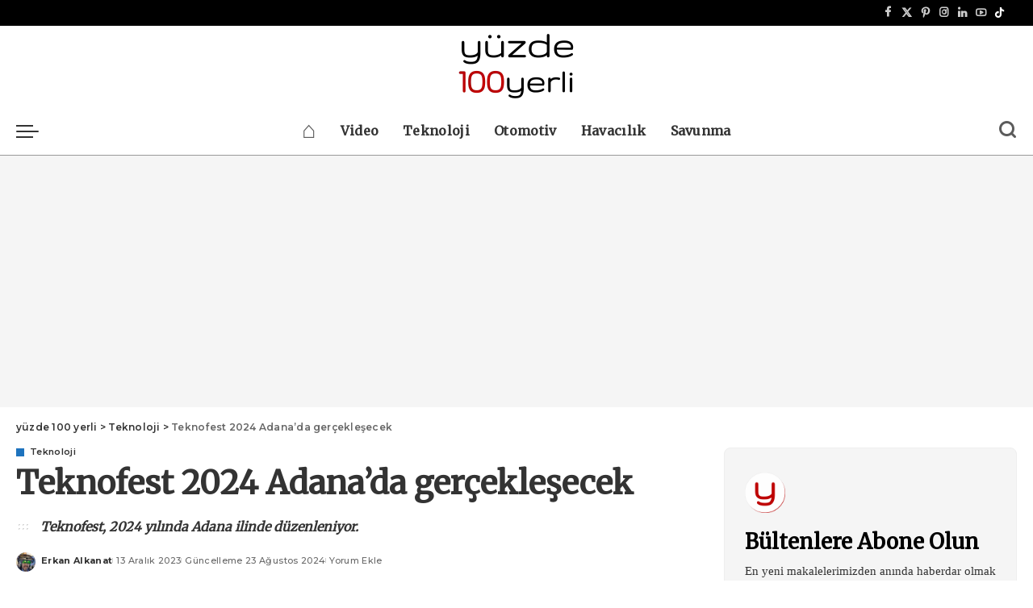

--- FILE ---
content_type: text/html; charset=UTF-8
request_url: https://www.yuzde100yerli.com/teknofest-2024-adanada-gerceklesecek/
body_size: 50551
content:
<!DOCTYPE html><html lang="tr"><head><script data-no-optimize="1">var litespeed_docref=sessionStorage.getItem("litespeed_docref");litespeed_docref&&(Object.defineProperty(document,"referrer",{get:function(){return litespeed_docref}}),sessionStorage.removeItem("litespeed_docref"));</script> <meta charset="UTF-8"><meta http-equiv="X-UA-Compatible" content="IE=edge"><meta name="viewport" content="width=device-width, initial-scale=1"><link rel="profile" href="https://gmpg.org/xfn/11"><meta name='robots' content='index, follow, max-image-preview:large, max-snippet:-1, max-video-preview:-1' /><link rel="preconnect" href="https://fonts.gstatic.com" crossorigin><link rel="preload" as="style" onload="this.onload=null;this.rel='stylesheet'" href="https://fonts.googleapis.com/css?family=Merriweather%3A%7CPoppins%3A400%2C400i%2C700%2C700i%7CQuicksand%3A400%2C500%2C600%2C700%7CMontserrat%3A400%2C500%2C600%2C700%7COpen+Sans%3A300italic%2C400italic%2C600italic%2C300%2C400%2C600&amp;display=swap" crossorigin><noscript><link rel="stylesheet" href="https://fonts.googleapis.com/css?family=Merriweather%3A%7CPoppins%3A400%2C400i%2C700%2C700i%7CQuicksand%3A400%2C500%2C600%2C700%7CMontserrat%3A400%2C500%2C600%2C700%7COpen+Sans%3A300italic%2C400italic%2C600italic%2C300%2C400%2C600&amp;display=swap"></noscript><link rel="apple-touch-icon" href="https://www.yuzde100yerli.com/wp-content/uploads/2023/11/yuzde-100-yerli-new-logo-web-black-h100.webp"/><meta name="msapplication-TileColor" content="#ffffff"><meta name="msapplication-TileImage" content="https://www.yuzde100yerli.com/wp-content/uploads/2023/11/yuzde-100-yerli-new-logo-web-black-h200.webp"/>
 <script id="google_gtagjs-js-consent-mode-data-layer" type="litespeed/javascript">window.dataLayer=window.dataLayer||[];function gtag(){dataLayer.push(arguments)}
gtag('consent','default',{"ad_personalization":"denied","ad_storage":"denied","ad_user_data":"denied","analytics_storage":"denied","functionality_storage":"denied","security_storage":"denied","personalization_storage":"denied","region":["AT","BE","BG","CH","CY","CZ","DE","DK","EE","ES","FI","FR","GB","GR","HR","HU","IE","IS","IT","LI","LT","LU","LV","MT","NL","NO","PL","PT","RO","SE","SI","SK"],"wait_for_update":500});window._googlesitekitConsentCategoryMap={"statistics":["analytics_storage"],"marketing":["ad_storage","ad_user_data","ad_personalization"],"functional":["functionality_storage","security_storage"],"preferences":["personalization_storage"]};window._googlesitekitConsents={"ad_personalization":"denied","ad_storage":"denied","ad_user_data":"denied","analytics_storage":"denied","functionality_storage":"denied","security_storage":"denied","personalization_storage":"denied","region":["AT","BE","BG","CH","CY","CZ","DE","DK","EE","ES","FI","FR","GB","GR","HR","HU","IE","IS","IT","LI","LT","LU","LV","MT","NL","NO","PL","PT","RO","SE","SI","SK"],"wait_for_update":500}</script> <title>Teknofest 2024 Adana&#039;da gerçekleşecek</title><meta name="description" content="Teknofest Yönetim Kurulu Başkanı Selçuk Bayraktar sosyal medya hesabından Teknofest 2024&#039;ün Adana&#039;da gerçekleşeceği müjdesini takipçileri ile paylaştı." /><link rel="canonical" href="https://www.yuzde100yerli.com/teknofest-2024-adanada-gerceklesecek/" /><meta property="og:locale" content="tr_TR" /><meta property="og:type" content="article" /><meta property="og:title" content="Teknofest 2024 Adana&#039;da gerçekleşecek" /><meta property="og:description" content="Teknofest Yönetim Kurulu Başkanı Selçuk Bayraktar sosyal medya hesabından Teknofest 2024&#039;ün Adana&#039;da gerçekleşeceği müjdesini takipçileri ile paylaştı." /><meta property="og:url" content="https://www.yuzde100yerli.com/teknofest-2024-adanada-gerceklesecek/" /><meta property="og:site_name" content="yüzde 100 yerli" /><meta property="article:publisher" content="https://www.facebook.com/yuzde100yerli" /><meta property="article:published_time" content="2023-12-13T00:46:37+00:00" /><meta property="article:modified_time" content="2024-08-23T18:57:19+00:00" /><meta property="og:image" content="https://www.yuzde100yerli.com/wp-content/uploads/2023/12/teknofest-logo.webp" /><meta property="og:image:width" content="1600" /><meta property="og:image:height" content="1000" /><meta property="og:image:type" content="image/webp" /><meta name="author" content="Erkan Alkanat" /> <script type="application/ld+json" class="yoast-schema-graph">{"@context":"https://schema.org","@graph":[{"@type":"NewsArticle","@id":"https://www.yuzde100yerli.com/teknofest-2024-adanada-gerceklesecek/#article","isPartOf":{"@id":"https://www.yuzde100yerli.com/teknofest-2024-adanada-gerceklesecek/"},"author":{"name":"Erkan Alkanat","@id":"https://www.yuzde100yerli.com/#/schema/person/8c2efe7a65e83966d8cdd3a0c4eaadf7"},"headline":"Teknofest 2024 Adana&#8217;da gerçekleşecek","datePublished":"2023-12-13T00:46:37+00:00","dateModified":"2024-08-23T18:57:19+00:00","mainEntityOfPage":{"@id":"https://www.yuzde100yerli.com/teknofest-2024-adanada-gerceklesecek/"},"wordCount":282,"commentCount":0,"publisher":{"@id":"https://www.yuzde100yerli.com/#organization"},"image":{"@id":"https://www.yuzde100yerli.com/teknofest-2024-adanada-gerceklesecek/#primaryimage"},"thumbnailUrl":"https://www.yuzde100yerli.com/wp-content/uploads/2023/12/teknofest-logo.webp","keywords":["Selçuk Bayraktar","Teknofest"],"articleSection":["Teknoloji"],"inLanguage":"tr","potentialAction":[{"@type":"CommentAction","name":"Comment","target":["https://www.yuzde100yerli.com/teknofest-2024-adanada-gerceklesecek/#respond"]}]},{"@type":"WebPage","@id":"https://www.yuzde100yerli.com/teknofest-2024-adanada-gerceklesecek/","url":"https://www.yuzde100yerli.com/teknofest-2024-adanada-gerceklesecek/","name":"Teknofest 2024 Adana'da gerçekleşecek","isPartOf":{"@id":"https://www.yuzde100yerli.com/#website"},"primaryImageOfPage":{"@id":"https://www.yuzde100yerli.com/teknofest-2024-adanada-gerceklesecek/#primaryimage"},"image":{"@id":"https://www.yuzde100yerli.com/teknofest-2024-adanada-gerceklesecek/#primaryimage"},"thumbnailUrl":"https://www.yuzde100yerli.com/wp-content/uploads/2023/12/teknofest-logo.webp","datePublished":"2023-12-13T00:46:37+00:00","dateModified":"2024-08-23T18:57:19+00:00","description":"Teknofest Yönetim Kurulu Başkanı Selçuk Bayraktar sosyal medya hesabından Teknofest 2024'ün Adana'da gerçekleşeceği müjdesini takipçileri ile paylaştı.","breadcrumb":{"@id":"https://www.yuzde100yerli.com/teknofest-2024-adanada-gerceklesecek/#breadcrumb"},"inLanguage":"tr","potentialAction":[{"@type":"ReadAction","target":["https://www.yuzde100yerli.com/teknofest-2024-adanada-gerceklesecek/"]}]},{"@type":"ImageObject","inLanguage":"tr","@id":"https://www.yuzde100yerli.com/teknofest-2024-adanada-gerceklesecek/#primaryimage","url":"https://www.yuzde100yerli.com/wp-content/uploads/2023/12/teknofest-logo.webp","contentUrl":"https://www.yuzde100yerli.com/wp-content/uploads/2023/12/teknofest-logo.webp","width":1600,"height":1000,"caption":"Teknofest Logo"},{"@type":"BreadcrumbList","@id":"https://www.yuzde100yerli.com/teknofest-2024-adanada-gerceklesecek/#breadcrumb","itemListElement":[{"@type":"ListItem","position":1,"name":"Ana Sayfa","item":"https://www.yuzde100yerli.com/"},{"@type":"ListItem","position":2,"name":"Teknofest 2024 Adana&#8217;da gerçekleşecek"}]},{"@type":"WebSite","@id":"https://www.yuzde100yerli.com/#website","url":"https://www.yuzde100yerli.com/","name":"yüzde 100 yerli","description":"Yüzde 100 Yerli - Yerli Markalar, Milli Projeler ve Teknoloji Haberleri","publisher":{"@id":"https://www.yuzde100yerli.com/#organization"},"alternateName":"yüzde yüz yerli","potentialAction":[{"@type":"SearchAction","target":{"@type":"EntryPoint","urlTemplate":"https://www.yuzde100yerli.com/?s={search_term_string}"},"query-input":{"@type":"PropertyValueSpecification","valueRequired":true,"valueName":"search_term_string"}}],"inLanguage":"tr"},{"@type":"Organization","@id":"https://www.yuzde100yerli.com/#organization","name":"yuzde100yerli.com","alternateName":"yüzde 100 yerli","url":"https://www.yuzde100yerli.com/","logo":{"@type":"ImageObject","inLanguage":"tr","@id":"https://www.yuzde100yerli.com/#/schema/logo/image/","url":"https://www.yuzde100yerli.com/wp-content/uploads/2025/09/cropped-new-logo-web-white-bg-h1000.webp","contentUrl":"https://www.yuzde100yerli.com/wp-content/uploads/2025/09/cropped-new-logo-web-white-bg-h1000.webp","width":512,"height":512,"caption":"yuzde100yerli.com"},"image":{"@id":"https://www.yuzde100yerli.com/#/schema/logo/image/"},"sameAs":["https://www.facebook.com/yuzde100yerli","https://x.com/yuzde100yerli","https://www.instagram.com/yuzde100yerli","https://www.linkedin.com/company/yuzde100yerli/","https://www.youtube.com/user/yuzdeyuzyerli"]},{"@type":"Person","@id":"https://www.yuzde100yerli.com/#/schema/person/8c2efe7a65e83966d8cdd3a0c4eaadf7","name":"Erkan Alkanat","image":{"@type":"ImageObject","inLanguage":"tr","@id":"https://www.yuzde100yerli.com/#/schema/person/image/","url":"https://secure.gravatar.com/avatar/abfae1938a5fa05eb7e216ae8b644a440c26b76e1872a33663a00238e165d9d9?s=96&d=mm&r=pg","contentUrl":"https://secure.gravatar.com/avatar/abfae1938a5fa05eb7e216ae8b644a440c26b76e1872a33663a00238e165d9d9?s=96&d=mm&r=pg","caption":"Erkan Alkanat"},"description":"yuzde100yerli.com'un kurucusu, gönüllü yazar, yerli malı hastası, yazılımcı, girişimci. Teknolojiyi ve tabii ki yerli ve milli projeleri takip etmekten büyük keyif alıyorum. Türkiye'de üretilen yeni bir ürün ve yeni bir girişim görmek mutlu ediyor, bu nedenle 2006 yılında yuzde100yerli.com'u yayına alma kararı aldım.","sameAs":["https://www.yuzde100yerli.com","https://x.com/@erkanalkanat"]}]}</script> <link rel='dns-prefetch' href='//stats.wp.com' /><link rel='dns-prefetch' href='//jetpack.wordpress.com' /><link rel='dns-prefetch' href='//s0.wp.com' /><link rel='dns-prefetch' href='//public-api.wordpress.com' /><link rel='dns-prefetch' href='//0.gravatar.com' /><link rel='dns-prefetch' href='//1.gravatar.com' /><link rel='dns-prefetch' href='//2.gravatar.com' /><link rel='dns-prefetch' href='//widgets.wp.com' /><link rel='dns-prefetch' href='//www.googletagmanager.com' /><link rel='dns-prefetch' href='//fundingchoicesmessages.google.com' /><link rel='preconnect' href='https://fonts.googleapis.com' /><link rel='preconnect' href='https://fonts.gstatic.com' /><link data-optimized="2" rel="stylesheet" href="https://www.yuzde100yerli.com/wp-content/litespeed/css/e4e83d820f083a12136c5f14b94fa628.css?ver=fca4b" /> <script id="jetpack_related-posts-js-extra" type="litespeed/javascript">var related_posts_js_options={"post_heading":"h4"}</script> <script type="litespeed/javascript" data-src="https://www.yuzde100yerli.com/wp-content/plugins/jetpack/_inc/build/related-posts/related-posts.min.js" id="jetpack_related-posts-js"></script> <script type="litespeed/javascript" data-src="https://www.yuzde100yerli.com/wp-includes/js/jquery/jquery.min.js" id="jquery-core-js"></script> <link rel="preload" href="https://www.yuzde100yerli.com/wp-content/themes/pixwell/assets/fonts/ruby-icon.woff2?v=10.7" as="font" type="font/woff2" crossorigin="anonymous"><meta name="generator" content="Site Kit by Google 1.170.0" /><script type="application/ld+json">{"@context":"https://schema.org","@type":"WebSite","@id":"https://www.yuzde100yerli.com/#website","url":"https://www.yuzde100yerli.com/","name":"y\u00fczde 100 yerli","potentialAction":{"@type":"SearchAction","target":"https://www.yuzde100yerli.com/?s={search_term_string}","query-input":"required name=search_term_string"}}</script> <meta name="google-adsense-platform-account" content="ca-host-pub-2644536267352236"><meta name="google-adsense-platform-domain" content="sitekit.withgoogle.com">
 <script type="litespeed/javascript">(function(){let lcpFired=!1;function fireLcpReadyEvent(){if(lcpFired){return}
lcpFired=!0;window.dataLayer=window.dataLayer||[];window.dataLayer.push({'event':'lcp_ready'});console.log('[Perf] LCP event fired for GTM.')}
if('PerformanceObserver' in window){const observer=new PerformanceObserver((entryList)=>{if(entryList.getEntries().length>0){fireLcpReadyEvent();observer.disconnect()}});observer.observe({type:'largest-contentful-paint',buffered:!0})}
setTimeout(fireLcpReadyEvent,4000)})()</script>
 <script type="litespeed/javascript">(function(w,d,s,l,i){w[l]=w[l]||[];w[l].push({'gtm.start':new Date().getTime(),event:'gtm.js'});var f=d.getElementsByTagName(s)[0],j=d.createElement(s),dl=l!='dataLayer'?'&l='+l:'';j.async=!0;j.src='https://www.googletagmanager.com/gtm.js?id='+i+dl;f.parentNode.insertBefore(j,f)})(window,document,'script','dataLayer','GTM-TLBL8X')</script> <meta property="og:type" content="article" /><meta property="og:title" content="Teknofest 2024 Adana&#8217;da gerçekleşecek" /><meta property="og:url" content="https://www.yuzde100yerli.com/teknofest-2024-adanada-gerceklesecek/" /><meta property="og:description" content="Teknofest Yönetim Kurulu Başkanı Selçuk Bayraktar sosyal medya hesabından Teknofest 2024&#8217;ün Adana&#8217;da gerçekleşeceği müjdesini takipçileri ile paylaştı." /><meta property="article:published_time" content="2023-12-13T00:46:37+00:00" /><meta property="article:modified_time" content="2024-08-23T18:57:19+00:00" /><meta property="og:site_name" content="yüzde 100 yerli" /><meta property="og:image" content="https://www.yuzde100yerli.com/wp-content/uploads/2023/12/teknofest-logo.webp" /><meta property="og:image:width" content="1600" /><meta property="og:image:height" content="1000" /><meta property="og:image:alt" content="Teknofest Logo" /><meta property="og:locale" content="tr_TR" /><meta name="twitter:site" content="@yuzde100yerli" /><meta name="twitter:text:title" content="Teknofest 2024 Adana&#8217;da gerçekleşecek" /><meta name="twitter:image" content="https://www.yuzde100yerli.com/wp-content/uploads/2023/12/teknofest-logo.webp?w=640" /><meta name="twitter:image:alt" content="Teknofest Logo" /><meta name="twitter:card" content="summary_large_image" /> <script type="application/ld+json">{"@context":"http://schema.org","@type":"BreadcrumbList","itemListElement":[{"@type":"ListItem","position":3,"item":{"@id":"https://www.yuzde100yerli.com/teknofest-2024-adanada-gerceklesecek/","name":"Teknofest 2024 Adana&#8217;da gerçekleşecek"}},{"@type":"ListItem","position":2,"item":{"@id":"https://www.yuzde100yerli.com/teknoloji/","name":"Teknoloji"}},{"@type":"ListItem","position":1,"item":{"@id":"https://www.yuzde100yerli.com","name":"yüzde 100 yerli"}}]}</script> <link rel="icon" href="https://www.yuzde100yerli.com/wp-content/uploads/2025/12/cropped-yuzde100yerli-icon-web-v1-32x32.png" sizes="32x32" /><link rel="icon" href="https://www.yuzde100yerli.com/wp-content/uploads/2025/12/cropped-yuzde100yerli-icon-web-v1-192x192.png" sizes="192x192" /><link rel="apple-touch-icon" href="https://www.yuzde100yerli.com/wp-content/uploads/2025/12/cropped-yuzde100yerli-icon-web-v1-180x180.png" /><meta name="msapplication-TileImage" content="https://www.yuzde100yerli.com/wp-content/uploads/2025/12/cropped-yuzde100yerli-icon-web-v1-270x270.png" /></head><body class="wp-singular post-template-default single single-post postid-16084 single-format-standard wp-custom-logo wp-embed-responsive wp-theme-pixwell wp-child-theme-pixwell-child is-single-1 sticky-nav smart-sticky off-canvas-light is-tooltips is-backtop block-header-dot w-header-1 cat-icon-square is-parallax-feat mh-p-link mh-p-excerpt" data-theme="default">
<noscript>
<iframe data-lazyloaded="1" src="about:blank" data-litespeed-src="https://www.googletagmanager.com/ns.html?id=GTM-TLBL8X" height="0" width="0" style="display:none;visibility:hidden"></iframe>
</noscript><div id="site" class="site"><aside id="off-canvas-section" class="off-canvas-wrap light-style is-hidden"><div class="close-panel-wrap tooltips-n">
<a href="#" id="off-canvas-close-btn" aria-label="Close Panel"><i class="btn-close"></i></a></div><div class="off-canvas-holder"><div class="off-canvas-header is-dark-text"><div class="header-inner">
<a href="https://www.yuzde100yerli.com/" class="off-canvas-logo">
<img data-lazyloaded="1" src="[data-uri]" loading="lazy" decoding="async" data-src="https://www.yuzde100yerli.com/wp-content/uploads/2023/11/turkiye-yuzyili-100-yil-logosu-beyaz-menu-e1700260851411.webp" alt="yüzde 100 yerli" height="400" width="600" loading="lazy" decoding="async">
</a><aside class="inner-bottom"><div class="off-canvas-social">
<a class="social-link-facebook" title="Facebook" aria-label="Facebook" href="https://www.facebook.com/yuzde100yerli" target="_blank" rel="noopener nofollow"><i class="rbi rbi-facebook" aria-hidden="true"></i></a><a class="social-link-twitter" title="Twitter" aria-label="Twitter" href="https://twitter.com/yuzde100yerli" target="_blank" rel="noopener nofollow"><i class="rbi rbi-x-twitter" aria-hidden="true"></i></a><a class="social-link-pinterest" title="Pinterest" aria-label="Pinterest" href="https://tr.pinterest.com/yuzde100yerli" target="_blank" rel="noopener nofollow"><i class="rbi rbi-pinterest-i" aria-hidden="true"></i></a><a class="social-link-instagram" title="Instagram" aria-label="Instagram" href="https://www.instagram.com/yuzde100yerli" target="_blank" rel="noopener nofollow"><i class="rbi rbi-instagram" aria-hidden="true"></i></a><a class="social-link-linkedin" title="LinkedIn" aria-label="LinkedIn" href="https://www.linkedin.com/company/yuzde100yerli/" target="_blank" rel="noopener nofollow"><i class="rbi rbi-linkedin" aria-hidden="true"></i></a><a class="social-link-youtube" title="YouTube" aria-label="YouTube" href="https://www.youtube.com/c/yuzde100yerli-tr/" target="_blank" rel="noopener nofollow"><i class="rbi rbi-youtube-o" aria-hidden="true"></i></a><a class="social-link-custom social-link-1 social-link-TikTok" title="TikTok" aria-label="TikTok" href="https://www.tiktok.com/@yuzde100yerli" target="_blank" rel="noopener nofollow"><i class="rbi-tiktok" aria-hidden="true"></i></a><a class="social-link-custom social-link-2 social-link-Threads" title="Threads" aria-label="Threads" href="https://www.threads.net/@yuzde100yerli" target="_blank" rel="noopener nofollow"><i class="fa-brands fa-threads" aria-hidden="true"></i></a></div></aside></div></div><div class="off-canvas-inner is-dark-text"><div id="off-canvas-nav" class="off-canvas-nav"><ul id="off-canvas-menu" class="off-canvas-menu rb-menu is-clicked"><li id="menu-item-15489" class="menu-item menu-item-type-custom menu-item-object-custom menu-item-15489"><a href="/"><span><span class="rbi rbi-home" style="font-size:1.8em;position:relative;top:-4px"><span class="screen-reader-text">Ana Sayfa</span></span></span></a></li><li id="menu-item-11146" class="menu-item menu-item-type-post_type menu-item-object-page menu-item-11146"><a href="https://www.yuzde100yerli.com/video/"><span>Video</span></a></li><li id="menu-item-15717" class="menu-item menu-item-type-post_type menu-item-object-page menu-item-15717"><a href="https://www.yuzde100yerli.com/teknoloji/"><span>Teknoloji</span></a></li><li id="menu-item-15716" class="menu-item menu-item-type-post_type menu-item-object-page menu-item-15716"><a href="https://www.yuzde100yerli.com/otomotiv/"><span>Otomotiv</span></a></li><li id="menu-item-15715" class="menu-item menu-item-type-post_type menu-item-object-page menu-item-15715"><a href="https://www.yuzde100yerli.com/havacilik/"><span>Havacılık</span></a></li><li id="menu-item-15714" class="menu-item menu-item-type-post_type menu-item-object-page menu-item-15714"><a href="https://www.yuzde100yerli.com/savunma-sanayi/"><span>Savunma</span></a></li></ul></div><aside class="widget-section-wrap"><div id="gtranslate-5" class="widget w-sidebar w-footer widget_gtranslate"><h2 class="widget-title h4">Translate</h2><div class="gtranslate_wrapper" id="gt-wrapper-28094433"></div></div></aside></div></div></aside><div class="site-outer"><div class="site-mask"></div><div class="topbar-wrap is-fullwidth is-light-text"><div class="rbc-container"><div class="topbar-inner rb-m20-gutter"><div class="topbar-left"><aside class="topbar-info">
<span class="info-text"><div class="gtranslate_wrapper" id="gt-wrapper-45621469"></div></span></aside></div><div class="topbar-right"><div class="topbar-social tooltips-n">
<a class="social-link-facebook" title="Facebook" aria-label="Facebook" href="https://www.facebook.com/yuzde100yerli" target="_blank" rel="noopener nofollow"><i class="rbi rbi-facebook" aria-hidden="true"></i></a><a class="social-link-twitter" title="Twitter" aria-label="Twitter" href="https://twitter.com/yuzde100yerli" target="_blank" rel="noopener nofollow"><i class="rbi rbi-x-twitter" aria-hidden="true"></i></a><a class="social-link-pinterest" title="Pinterest" aria-label="Pinterest" href="https://tr.pinterest.com/yuzde100yerli" target="_blank" rel="noopener nofollow"><i class="rbi rbi-pinterest-i" aria-hidden="true"></i></a><a class="social-link-instagram" title="Instagram" aria-label="Instagram" href="https://www.instagram.com/yuzde100yerli" target="_blank" rel="noopener nofollow"><i class="rbi rbi-instagram" aria-hidden="true"></i></a><a class="social-link-linkedin" title="LinkedIn" aria-label="LinkedIn" href="https://www.linkedin.com/company/yuzde100yerli/" target="_blank" rel="noopener nofollow"><i class="rbi rbi-linkedin" aria-hidden="true"></i></a><a class="social-link-youtube" title="YouTube" aria-label="YouTube" href="https://www.youtube.com/c/yuzde100yerli-tr/" target="_blank" rel="noopener nofollow"><i class="rbi rbi-youtube-o" aria-hidden="true"></i></a><a class="social-link-custom social-link-1 social-link-TikTok" title="TikTok" aria-label="TikTok" href="https://www.tiktok.com/@yuzde100yerli" target="_blank" rel="noopener nofollow"><i class="rbi-tiktok" aria-hidden="true"></i></a><a class="social-link-custom social-link-2 social-link-Threads" title="Threads" aria-label="Threads" href="https://www.threads.net/@yuzde100yerli" target="_blank" rel="noopener nofollow"><i class="fa-brands fa-threads" aria-hidden="true"></i></a></div></div></div></div></div><header id="site-header" class="header-wrap header-3"><div class="navbar-outer"><div class="banner-wrap"><div class="rbc-container"><div class="rb-m20-gutter"><div class="banner-inner rb-row"><div class="rb-col-m4 banner-left"></div><div class="rb-col-m4 banner-centered"><div class="logo-wrap is-logo-image site-branding">
<a href="https://www.yuzde100yerli.com/" class="logo" title="yüzde 100 yerli">
<img decoding="async" class="logo-default logo-retina"  data-mode="default"  height="100" width="167" src="https://www.yuzde100yerli.com/wp-content/uploads/2023/11/yuzde-100-yerli-new-logo-web-black-h100.webp" srcset="https://www.yuzde100yerli.com/wp-content/uploads/2023/11/yuzde-100-yerli-new-logo-web-black-h100.webp 1x, https://www.yuzde100yerli.com/wp-content/uploads/2023/11/yuzde-100-yerli-new-logo-web-black-h200.webp 2x" alt="yüzde 100 yerli">
<img decoding="async" class="logo-default logo-retina logo-dark" data-mode="dark" height="100" width="167" src="https://www.yuzde100yerli.com/wp-content/uploads/2023/11/yuzde-100-yerli-new-logo-web-white-h100.webp" srcset="https://www.yuzde100yerli.com/wp-content/uploads/2023/11/yuzde-100-yerli-new-logo-web-white-h100.webp 1x, https://www.yuzde100yerli.com/wp-content/uploads/2023/11/yuzde-100-yerli-new-logo-web-white-h200.webp 2x" alt="yüzde 100 yerli">
</a></div></div><div class="rb-col-m4 banner-right"></div></div></div></div></div><div class="navbar-wrap"><aside id="mobile-navbar" class="mobile-navbar"><div class="mobile-nav-inner rb-p20-gutter"><div class="m-nav-left">
<a href="#" class="off-canvas-trigger btn-toggle-wrap btn-toggle-bold" aria-label="menu trigger"><span class="btn-toggle"><span class="off-canvas-toggle"><span class="icon-toggle"></span></span></span></a></div><div class="m-nav-centered"><aside class="logo-mobile-wrap is-logo-image">
<a href="https://www.yuzde100yerli.com/" class="logo-mobile">
<img decoding="async"  data-mode="default"  height="100" width="167" src="https://www.yuzde100yerli.com/wp-content/uploads/2023/11/yuzde-100-yerli-new-logo-web-black-h100.webp" alt="yüzde 100 yerli - logo">
<img decoding="async" data-mode="dark" height="100" width="167" src="https://www.yuzde100yerli.com/wp-content/uploads/2023/11/yuzde-100-yerli-new-logo-web-white-h100.webp" alt="yüzde 100 yerli - logo">
</a></aside></div><div class="m-nav-right"><aside class="header-dark-mode">
<span class="dark-mode-toggle">
<span class="mode-icons">
<span class="dark-mode-icon mode-icon-dark"><i class="rbi rbi-moon"></i></span>
<span class="dark-mode-icon mode-icon-default"><i class="rbi rbi-sun"></i></span>
</span>
</span></aside><div class="mobile-search">
<a href="#" title="Ara" aria-label="Ara" class="search-icon nav-search-link"><i class="rbi rbi-search-alt" aria-hidden="true"></i></a><div class="navbar-search-popup header-lightbox"><div class="navbar-search-form"><form role="search" method="get" class="search-form" action="https://www.yuzde100yerli.com/">
<label>
<span class="screen-reader-text">Arama:</span>
<input type="search" class="search-field" placeholder="Ara &hellip;" value="" name="s" />
</label>
<input type="submit" class="search-submit" value="Ara" /></form></div></div></div></div></div></aside><aside id="mobile-sticky-nav" class="mobile-sticky-nav"><div class="mobile-navbar mobile-sticky-inner"><div class="mobile-nav-inner rb-p20-gutter"><div class="m-nav-left">
<a href="#" class="off-canvas-trigger btn-toggle-wrap btn-toggle-bold" aria-label="menu trigger"><span class="btn-toggle"><span class="off-canvas-toggle"><span class="icon-toggle"></span></span></span></a></div><div class="m-nav-centered"><aside class="logo-mobile-wrap is-logo-image">
<a href="https://www.yuzde100yerli.com/" class="logo-mobile">
<img decoding="async"  data-mode="default"  height="100" width="167" src="https://www.yuzde100yerli.com/wp-content/uploads/2023/11/yuzde-100-yerli-new-logo-web-black-h100.webp" alt="yüzde 100 yerli - logo">
<img decoding="async" data-mode="dark" height="100" width="167" src="https://www.yuzde100yerli.com/wp-content/uploads/2023/11/yuzde-100-yerli-new-logo-web-white-h100.webp" alt="yüzde 100 yerli - logo">
</a></aside></div><div class="m-nav-right"><aside class="header-dark-mode">
<span class="dark-mode-toggle">
<span class="mode-icons">
<span class="dark-mode-icon mode-icon-dark"><i class="rbi rbi-moon"></i></span>
<span class="dark-mode-icon mode-icon-default"><i class="rbi rbi-sun"></i></span>
</span>
</span></aside><div class="mobile-search">
<a href="#" title="Ara" aria-label="Ara" class="search-icon nav-search-link"><i class="rbi rbi-search-alt" aria-hidden="true"></i></a><div class="navbar-search-popup header-lightbox"><div class="navbar-search-form"><form role="search" method="get" class="search-form" action="https://www.yuzde100yerli.com/">
<label>
<span class="screen-reader-text">Arama:</span>
<input type="search" class="search-field" placeholder="Ara &hellip;" value="" name="s" />
</label>
<input type="submit" class="search-submit" value="Ara" /></form></div></div></div></div></div></div></aside><div class="rbc-container navbar-holder"><div class="navbar-border-holder rb-m20-gutter is-main-nav"><div class="navbar-inner rb-row"><div class="rb-col-d1 navbar-left">
<a href="#" class="off-canvas-trigger btn-toggle-wrap btn-toggle-bold" aria-label="menu trigger"><span class="btn-toggle"><span class="off-canvas-toggle"><span class="icon-toggle"></span></span></span></a></div><div class="rb-col-d10 navbar-centered"><nav id="site-navigation" class="main-menu-wrap" aria-label="main menu"><ul id="main-menu" class="main-menu rb-menu" itemscope itemtype="https://www.schema.org/SiteNavigationElement"><li class="menu-item menu-item-type-custom menu-item-object-custom menu-item-15489" itemprop="name"><a href="/" itemprop="url"><span><span class="rbi rbi-home" style="font-size:1.8em;position:relative;top:-4px"><span class="screen-reader-text">Ana Sayfa</span></span></span></a></li><li class="menu-item menu-item-type-post_type menu-item-object-page menu-item-11146" itemprop="name"><a href="https://www.yuzde100yerli.com/video/" itemprop="url"><span>Video</span></a></li><li class="menu-item menu-item-type-post_type menu-item-object-page menu-item-15717" itemprop="name"><a href="https://www.yuzde100yerli.com/teknoloji/" itemprop="url"><span>Teknoloji</span></a></li><li class="menu-item menu-item-type-post_type menu-item-object-page menu-item-15716" itemprop="name"><a href="https://www.yuzde100yerli.com/otomotiv/" itemprop="url"><span>Otomotiv</span></a></li><li class="menu-item menu-item-type-post_type menu-item-object-page menu-item-15715" itemprop="name"><a href="https://www.yuzde100yerli.com/havacilik/" itemprop="url"><span>Havacılık</span></a></li><li class="menu-item menu-item-type-post_type menu-item-object-page menu-item-15714" itemprop="name"><a href="https://www.yuzde100yerli.com/savunma-sanayi/" itemprop="url"><span>Savunma</span></a></li></ul></nav></div><div class="rb-col-d1 navbar-right"><aside class="header-dark-mode">
<span class="dark-mode-toggle">
<span class="mode-icons">
<span class="dark-mode-icon mode-icon-dark"><i class="rbi rbi-moon"></i></span>
<span class="dark-mode-icon mode-icon-default"><i class="rbi rbi-sun"></i></span>
</span>
</span></aside><aside class="navbar-search nav-search-live">
<a href="#" aria-label="Ara" class="nav-search-link search-icon"><i class="rbi rbi-search-alt" aria-hidden="true"></i></a><div class="navbar-search-popup header-lightbox"><div class="navbar-search-form"><form role="search" method="get" class="search-form" action="https://www.yuzde100yerli.com/">
<label>
<span class="screen-reader-text">Arama:</span>
<input type="search" class="search-field" placeholder="Ara &hellip;" value="" name="s" />
</label>
<input type="submit" class="search-submit" value="Ara" /></form></div><div class="load-animation live-search-animation"></div><div class="navbar-search-response"></div></div></aside></div></div></div></div></div></div><aside id="sticky-nav" class="section-sticky-holder"><div class="section-sticky"><div class="navbar-wrap"><div class="rbc-container navbar-holder"><div class="navbar-inner rb-m20-gutter"><div class="navbar-left">
<a href="#" class="off-canvas-trigger btn-toggle-wrap btn-toggle-bold" aria-label="menu trigger"><span class="btn-toggle"><span class="off-canvas-toggle"><span class="icon-toggle"></span></span></span></a><div class="logo-wrap is-logo-image site-branding">
<a href="https://www.yuzde100yerli.com/" class="logo" title="yüzde 100 yerli">
<img decoding="async" loading="lazy" class="logo-default logo-retina"  data-mode="default"  height="100" width="167" src="https://www.yuzde100yerli.com/wp-content/uploads/2023/11/yuzde-100-yerli-new-logo-web-black-h100.webp" srcset="https://www.yuzde100yerli.com/wp-content/uploads/2023/11/yuzde-100-yerli-new-logo-web-black-h100.webp 1x, https://www.yuzde100yerli.com/wp-content/uploads/2023/11/yuzde-100-yerli-new-logo-web-black-h200.webp 2x" alt="yüzde 100 yerli">
<img decoding="async" loading="lazy" class="logo-default logo-retina logo-dark" data-mode="dark" height="100" width="167" src="https://www.yuzde100yerli.com/wp-content/uploads/2023/11/yuzde-100-yerli-new-logo-web-white-h100.webp" srcset="https://www.yuzde100yerli.com/wp-content/uploads/2023/11/yuzde-100-yerli-new-logo-web-white-h100.webp 1x, https://www.yuzde100yerli.com/wp-content/uploads/2023/11/yuzde-100-yerli-new-logo-web-white-h200.webp 2x" alt="yüzde 100 yerli">
</a></div><aside class="main-menu-wrap"><ul id="sticky-menu" class="main-menu rb-menu"><li class="menu-item menu-item-type-custom menu-item-object-custom menu-item-15489"><a href="/"><span><span class="rbi rbi-home" style="font-size:1.8em;position:relative;top:-4px"><span class="screen-reader-text">Ana Sayfa</span></span></span></a></li><li class="menu-item menu-item-type-post_type menu-item-object-page menu-item-11146"><a href="https://www.yuzde100yerli.com/video/"><span>Video</span></a></li><li class="menu-item menu-item-type-post_type menu-item-object-page menu-item-15717"><a href="https://www.yuzde100yerli.com/teknoloji/"><span>Teknoloji</span></a></li><li class="menu-item menu-item-type-post_type menu-item-object-page menu-item-15716"><a href="https://www.yuzde100yerli.com/otomotiv/"><span>Otomotiv</span></a></li><li class="menu-item menu-item-type-post_type menu-item-object-page menu-item-15715"><a href="https://www.yuzde100yerli.com/havacilik/"><span>Havacılık</span></a></li><li class="menu-item menu-item-type-post_type menu-item-object-page menu-item-15714"><a href="https://www.yuzde100yerli.com/savunma-sanayi/"><span>Savunma</span></a></li></ul></aside></div><div class="navbar-right"><aside class="header-dark-mode">
<span class="dark-mode-toggle">
<span class="mode-icons">
<span class="dark-mode-icon mode-icon-dark"><i class="rbi rbi-moon"></i></span>
<span class="dark-mode-icon mode-icon-default"><i class="rbi rbi-sun"></i></span>
</span>
</span></aside><aside class="navbar-search nav-search-live">
<a href="#" aria-label="Ara" class="nav-search-link search-icon"><i class="rbi rbi-search-alt" aria-hidden="true"></i></a><div class="navbar-search-popup header-lightbox"><div class="navbar-search-form"><form role="search" method="get" class="search-form" action="https://www.yuzde100yerli.com/">
<label>
<span class="screen-reader-text">Arama:</span>
<input type="search" class="search-field" placeholder="Ara &hellip;" value="" name="s" />
</label>
<input type="submit" class="search-submit" value="Ara" /></form></div><div class="load-animation live-search-animation"></div><div class="navbar-search-response"></div></div></aside></div></div></div></div></div></aside><aside id="widget_advertising-6" class="header-advert-section widget-ad"><aside class="advert-wrap advert-script"><aside class="ad-script non-adsense"><div class="new-web-home-horizontal-1"></div></aside><div class="clearfix"></div></aside></aside></header><div class="site-wrap clearfix"><div class="site-content single-1 rbc-content-section clearfix has-sidebar is-sidebar-right active-sidebar"><div class="wrap rbc-container rb-p20-gutter"><div class="rbc-wrap"><main id="main" class="site-main rbc-content"><div class="single-content-wrap"><article id="post-16084" class="post-16084 post type-post status-publish format-standard has-post-thumbnail category-teknoloji tag-selcuk-bayraktar tag-teknofest" itemscope itemtype="https://schema.org/Article"><header class="single-header entry-header"><aside id="site-breadcrumb" class="breadcrumb breadcrumb-navxt">
<span class="breadcrumb-inner"><span property="itemListElement" typeof="ListItem"><a property="item" typeof="WebPage" title="Git: yüzde 100 yerli." href="https://www.yuzde100yerli.com" class="home" ><span property="name">yüzde 100 yerli</span></a><meta property="position" content="1"></span> &gt; <span property="itemListElement" typeof="ListItem"><a property="item" typeof="WebPage" title="Teknoloji kategorisine git." href="https://www.yuzde100yerli.com/teknoloji/" class="taxonomy category" ><span property="name">Teknoloji</span></a><meta property="position" content="2"></span> &gt; <span property="itemListElement" typeof="ListItem"><span property="name" class="post post-post current-item">Teknofest 2024 Adana&#8217;da gerçekleşecek</span><meta property="url" content="https://www.yuzde100yerli.com/teknofest-2024-adanada-gerceklesecek/"><meta property="position" content="3"></span></span></aside><aside class="p-cat-info is-relative single-cat-info">
<a class="cat-info-el cat-info-id-61" href="https://www.yuzde100yerli.com/teknoloji/" rel="category">Teknoloji</a></aside><h1 itemprop="headline" class="single-title entry-title">Teknofest 2024 Adana&#8217;da gerçekleşecek</h1><div class="single-tagline"><h4>Teknofest, 2024 yılında Adana ilinde düzenleniyor.</h4></div><div class="single-entry-meta has-avatar small-size">
<span class="single-meta-avatar">
<a href="https://www.yuzde100yerli.com/author/erkana/">
<img data-lazyloaded="1" src="[data-uri]" alt='' data-src='https://secure.gravatar.com/avatar/abfae1938a5fa05eb7e216ae8b644a440c26b76e1872a33663a00238e165d9d9?s=30&#038;d=mm&#038;r=pg' data-srcset='https://secure.gravatar.com/avatar/abfae1938a5fa05eb7e216ae8b644a440c26b76e1872a33663a00238e165d9d9?s=60&#038;d=mm&#038;r=pg 2x' class='avatar avatar-30 photo' height='30' width='30' decoding='async'/>			</a>
</span><div class="inner"><div class="single-meta-info p-meta-info">
<span class="meta-info-el meta-info-author">
<span class="screen-reader-text">Posted by</span>
<a href="https://www.yuzde100yerli.com/author/erkana/">Erkan Alkanat</a>
</span>
<span class="meta-info-el meta-info-date">
<abbr class="date published" title="2023-12-13T03:46:37+03:00">13 Aralık 2023</abbr>
</span>
<span class="meta-info-el meta-info-update">
<time class="date date-updated" title="2024-08-23T21:57:19+03:00">Güncelleme 23 Ağustos 2024</time>
</span>
<span class="meta-info-el meta-info-comment">
<a href="https://www.yuzde100yerli.com/teknofest-2024-adanada-gerceklesecek/#respond">
Yorum Ekle			</a>
</span></div><div class="single-meta-bottom p-meta-info"></div></div></div><div class="single-feat"><div class="rb-iwrap autosize"><img data-lazyloaded="1" src="[data-uri]" width="1600" height="1000" data-src="https://www.yuzde100yerli.com/wp-content/uploads/2023/12/teknofest-logo.webp" class="attachment-pixwell_780x0-2x size-pixwell_780x0-2x wp-post-image" alt="Teknofest Logo" loading="eager" fetchpriority="high" decoding="async" data-attachment-id="16085" data-permalink="https://www.yuzde100yerli.com/teknofest-2024-adanada-gerceklesecek/teknofest-logo/" data-orig-file="https://www.yuzde100yerli.com/wp-content/uploads/2023/12/teknofest-logo.webp" data-orig-size="1600,1000" data-comments-opened="1" data-image-meta="{&quot;aperture&quot;:&quot;0&quot;,&quot;credit&quot;:&quot;&quot;,&quot;camera&quot;:&quot;&quot;,&quot;caption&quot;:&quot;&quot;,&quot;created_timestamp&quot;:&quot;0&quot;,&quot;copyright&quot;:&quot;&quot;,&quot;focal_length&quot;:&quot;0&quot;,&quot;iso&quot;:&quot;0&quot;,&quot;shutter_speed&quot;:&quot;0&quot;,&quot;title&quot;:&quot;&quot;,&quot;orientation&quot;:&quot;0&quot;}" data-image-title="teknofest-logo" data-image-description="" data-image-caption="" data-medium-file="https://www.yuzde100yerli.com/wp-content/uploads/2023/12/teknofest-logo-250x156.webp" data-large-file="https://www.yuzde100yerli.com/wp-content/uploads/2023/12/teknofest-logo-500x313.webp" /></div></div></header><div class="single-body entry"><div class="single-content has-left-section"><aside class="single-left-section"><div class="section-inner"><aside class="single-left-share is-light-share"><div class="share-header">							<span class="share-label">Paylaş</span></div><div class="share-content">
<a class="share-action share-icon share-facebook" href="https://www.facebook.com/sharer.php?u=https%3A%2F%2Fwww.yuzde100yerli.com%2Fteknofest-2024-adanada-gerceklesecek%2F" title="Facebook" aria-label="Facebook" rel="noopener nofollow"><i class="rbi rbi-facebook"></i></a>
<a class="share-action share-twitter share-icon" href="https://twitter.com/intent/tweet?text=Teknofest+2024+Adana%E2%80%99da+ger%C3%A7ekle%C5%9Fecek&amp;url=https%3A%2F%2Fwww.yuzde100yerli.com%2Fteknofest-2024-adanada-gerceklesecek%2F&amp;via=erkanalkanat" title="Twitter" aria-label="Twitter" rel="noopener nofollow">
<i class="rbi rbi-x-twitter"></i></a>            <a class="share-action share-icon share-pinterest" rel="noopener nofollow" href="https://pinterest.com/pin/create/button/?url=https%3A%2F%2Fwww.yuzde100yerli.com%2Fteknofest-2024-adanada-gerceklesecek%2F&amp;media=https://www.yuzde100yerli.com/wp-content/uploads/2023/12/teknofest-logo.webp&amp;description=Teknofest+2024+Adana%E2%80%99da+ger%C3%A7ekle%C5%9Fecek" title="Pinterest" aria-label="Pinterest"><i class="rbi rbi-pinterest"></i></a>
<a class="share-icon share-whatsapp is-web" rel="noopener nofollow" href="https://web.whatsapp.com/send?text=Teknofest+2024+Adana%E2%80%99da+ger%C3%A7ekle%C5%9Fecek &#9758; https%3A%2F%2Fwww.yuzde100yerli.com%2Fteknofest-2024-adanada-gerceklesecek%2F" target="_blank" title="WhatsApp" aria-label="WhatsApp"><i class="rbi rbi-whatsapp"></i></a>
<a class="share-icon share-whatsapp is-mobile" rel="noopener nofollow" href="whatsapp://send?text=Teknofest+2024+Adana%E2%80%99da+ger%C3%A7ekle%C5%9Fecek &#9758; https%3A%2F%2Fwww.yuzde100yerli.com%2Fteknofest-2024-adanada-gerceklesecek%2F" target="_blank" title="WhatsApp" aria-label="WhatsApp"><i class="rbi rbi-whatsapp"></i></a></div></aside><div class="single-left-article">
<span class="left-article-label">SONRAKİNİ OKU</span><div class="p-feat">
<a class="p-flink" href="https://www.yuzde100yerli.com/bayraktar-kizilelma-ses-duvarini-zorluyor-kritik-hiz-testinde-0-8-mach-esigi-asildi/" aria-label="Bayraktar KIZILELMA Ses Duvarını Zorluyor: Kritik Hız Testinde &#8220;0.8 Mach&#8221; Eşiği Aşıldı">
<span class="rb-iwrap pc-75"><img data-lazyloaded="1" src="[data-uri]" width="280" height="210" data-src="https://www.yuzde100yerli.com/wp-content/uploads/2026/01/baykar-bayraktar-kizilelma-08-mach-hiz-testi-280x210.webp" class="attachment-pixwell_280x210 size-pixwell_280x210 wp-post-image" alt="Baykar, Bayraktar KIZILELMA, Hız Testi" decoding="async" data-attachment-id="20452" data-permalink="https://www.yuzde100yerli.com/bayraktar-kizilelma-ses-duvarini-zorluyor-kritik-hiz-testinde-0-8-mach-esigi-asildi/baykar-bayraktar-kizilelma-08-mach-hiz-testi/" data-orig-file="https://www.yuzde100yerli.com/wp-content/uploads/2026/01/baykar-bayraktar-kizilelma-08-mach-hiz-testi.webp" data-orig-size="1200,800" data-comments-opened="1" data-image-meta="{&quot;aperture&quot;:&quot;0&quot;,&quot;credit&quot;:&quot;&quot;,&quot;camera&quot;:&quot;&quot;,&quot;caption&quot;:&quot;&quot;,&quot;created_timestamp&quot;:&quot;0&quot;,&quot;copyright&quot;:&quot;&quot;,&quot;focal_length&quot;:&quot;0&quot;,&quot;iso&quot;:&quot;0&quot;,&quot;shutter_speed&quot;:&quot;0&quot;,&quot;title&quot;:&quot;&quot;,&quot;orientation&quot;:&quot;0&quot;}" data-image-title="baykar-bayraktar-kizilelma-08-mach-hiz-testi" data-image-description="" data-image-caption="&lt;p&gt;Bayraktar KIZILELMA &amp;#8211; Selçuk Bayraktar / youtube&lt;/p&gt;
" data-medium-file="https://www.yuzde100yerli.com/wp-content/uploads/2026/01/baykar-bayraktar-kizilelma-08-mach-hiz-testi-250x167.webp" data-large-file="https://www.yuzde100yerli.com/wp-content/uploads/2026/01/baykar-bayraktar-kizilelma-08-mach-hiz-testi-500x333.webp" /></span> </a></div><h6 class="entry-title">		<a class="p-url" href="https://www.yuzde100yerli.com/bayraktar-kizilelma-ses-duvarini-zorluyor-kritik-hiz-testinde-0-8-mach-esigi-asildi/" rel="bookmark">Bayraktar KIZILELMA Ses Duvarını Zorluyor: Kritik Hız Testinde &#8220;0.8 Mach&#8221; Eşiği Aşıldı</a></h6></div></div></aside><div class="entry-content clearfix" itemprop="articleBody"><p>Türkiye’nin ilk ve tek havacılık ve teknoloji festivali Teknofest 2-6 Ekim 2024 tarihlerinde Şakirpaşa Havalimanı Seyhan Adana&#8217;da düzenlenecek.</p><span id="more-16084"></span><aside class="rb-related is-dark-style is-light-text"><div class="rb-related-header h3">İlginizi çekebilecek başlıklar</div><div class="rb-related-content rb-row rb-n15-gutter"><div class="rb-col-t6 rb-col-m12 rb-p15-gutter"><div class="rb-related-el"><div class="p-feat">
<span class="rb-iwrap pc-75"><img data-lazyloaded="1" src="[data-uri]" decoding="async" width="280" height="210" data-src="https://www.yuzde100yerli.com/wp-content/uploads/2026/01/baykar-bayraktar-kizilelma-08-mach-hiz-testi-280x210.webp" class="attachment-pixwell_280x210 size-pixwell_280x210 wp-post-image" alt="Baykar, Bayraktar KIZILELMA, Hız Testi" data-attachment-id="20452" data-permalink="https://www.yuzde100yerli.com/bayraktar-kizilelma-ses-duvarini-zorluyor-kritik-hiz-testinde-0-8-mach-esigi-asildi/baykar-bayraktar-kizilelma-08-mach-hiz-testi/" data-orig-file="https://www.yuzde100yerli.com/wp-content/uploads/2026/01/baykar-bayraktar-kizilelma-08-mach-hiz-testi.webp" data-orig-size="1200,800" data-comments-opened="1" data-image-meta="{&quot;aperture&quot;:&quot;0&quot;,&quot;credit&quot;:&quot;&quot;,&quot;camera&quot;:&quot;&quot;,&quot;caption&quot;:&quot;&quot;,&quot;created_timestamp&quot;:&quot;0&quot;,&quot;copyright&quot;:&quot;&quot;,&quot;focal_length&quot;:&quot;0&quot;,&quot;iso&quot;:&quot;0&quot;,&quot;shutter_speed&quot;:&quot;0&quot;,&quot;title&quot;:&quot;&quot;,&quot;orientation&quot;:&quot;0&quot;}" data-image-title="baykar-bayraktar-kizilelma-08-mach-hiz-testi" data-image-description="" data-image-caption="&lt;p&gt;Bayraktar KIZILELMA &amp;#8211; Selçuk Bayraktar / youtube&lt;/p&gt;
" data-medium-file="https://www.yuzde100yerli.com/wp-content/uploads/2026/01/baykar-bayraktar-kizilelma-08-mach-hiz-testi-250x167.webp" data-large-file="https://www.yuzde100yerli.com/wp-content/uploads/2026/01/baykar-bayraktar-kizilelma-08-mach-hiz-testi-500x333.webp" /></span></div>
<span class="related-title h6">Bayraktar KIZILELMA Ses Duvarını Zorluyor: Kritik Hız Testinde &#8220;0.8 Mach&#8221; Eşiği Aşıldı</span>							<a class="related-link" href="https://www.yuzde100yerli.com/bayraktar-kizilelma-ses-duvarini-zorluyor-kritik-hiz-testinde-0-8-mach-esigi-asildi/" title="Bayraktar KIZILELMA Ses Duvarını Zorluyor: Kritik Hız Testinde &#8220;0.8 Mach&#8221; Eşiği Aşıldı"></a></div></div><div class="rb-col-t6 rb-col-m12 rb-p15-gutter"><div class="rb-related-el"><div class="p-feat">
<span class="rb-iwrap pc-75"><img data-lazyloaded="1" src="[data-uri]" decoding="async" width="280" height="210" data-src="https://www.yuzde100yerli.com/wp-content/uploads/2026/01/teknofest-2026-gobeklitepe-sanliurfa-2-280x210.webp" class="attachment-pixwell_280x210 size-pixwell_280x210 wp-post-image" alt="Teknofest 2026, Göbeklitepe, Şanlıurfa" data-attachment-id="20221" data-permalink="https://www.yuzde100yerli.com/tarihin-sifir-noktasinda-gelecek-kurgulaniyor-teknofest-2026-sanliurfa-basvurulari-basladi/teknofest-2026-gobeklitepe-sanliurfa-2/" data-orig-file="https://www.yuzde100yerli.com/wp-content/uploads/2026/01/teknofest-2026-gobeklitepe-sanliurfa-2.webp" data-orig-size="1200,800" data-comments-opened="1" data-image-meta="{&quot;aperture&quot;:&quot;0&quot;,&quot;credit&quot;:&quot;&quot;,&quot;camera&quot;:&quot;&quot;,&quot;caption&quot;:&quot;&quot;,&quot;created_timestamp&quot;:&quot;0&quot;,&quot;copyright&quot;:&quot;&quot;,&quot;focal_length&quot;:&quot;0&quot;,&quot;iso&quot;:&quot;0&quot;,&quot;shutter_speed&quot;:&quot;0&quot;,&quot;title&quot;:&quot;&quot;,&quot;orientation&quot;:&quot;0&quot;}" data-image-title="teknofest-2026-gobeklitepe-sanliurfa-2" data-image-description="" data-image-caption="" data-medium-file="https://www.yuzde100yerli.com/wp-content/uploads/2026/01/teknofest-2026-gobeklitepe-sanliurfa-2-250x167.webp" data-large-file="https://www.yuzde100yerli.com/wp-content/uploads/2026/01/teknofest-2026-gobeklitepe-sanliurfa-2-500x333.webp" /></span></div>
<span class="related-title h6">Tarihin Sıfır Noktasında Gelecek Kurgulanıyor: TEKNOFEST 2026 Şanlıurfa Başvuruları Başladı</span>							<a class="related-link" href="https://www.yuzde100yerli.com/tarihin-sifir-noktasinda-gelecek-kurgulaniyor-teknofest-2026-sanliurfa-basvurulari-basladi/" title="Tarihin Sıfır Noktasında Gelecek Kurgulanıyor: TEKNOFEST 2026 Şanlıurfa Başvuruları Başladı"></a></div></div></div></aside><p>Teknofest Yönetim Kurulu Başkanı olarak görev yapan Baykar Teknoloji teknoloji başkanı Selçuk Bayraktar sosyal medya hesabından Teknofest 2024&#8217;ün Adana&#8217;da gerçekleşeceği müjdesini takipçileri ile paylaştı.</p><div class="new-web-home-in-article"></div><p>TEKNOFEST 2024’ün Adana’da nerede ve hangi tarihte yapılacağı henüz belli değil.&nbsp;Festivalin resmi internet sitesinde&nbsp;ve sosyal medya hesaplarında duyurular takip edilebilir. Ayrıca yuzde100yerli.com olarak festival ile ilgili gelişmeleri sizlere aktarmaya devam edeceğiz. TEKNOFEST 2024’e katılmak isteyenler, başvuru koşulları ve yarışma kategorileri hakkında detaylı bilgi alabilirler. TEKNOFEST 2024, Türkiye’nin teknoloji alanındaki gelişimine ve gençlerin hayallerine destek olmaya devam ediyor.</p><h3 class="wp-block-heading">Teknofest Nedir?</h3><p>TEKNOFEST, Türkiye’nin ilk ve tek havacılık, uzay ve teknoloji festivalidir. Festival, Türkiye Teknoloji Takımı Vakfı ve Sanayi ve Teknoloji Bakanlığı tarafından ortaklaşa düzenlenmektedir. Festivalin amacı, milli teknoloji gelişimine katkı sağlamak, gençleri teknoloji üretmeye teşvik etmek ve Türkiye’nin teknoloji üreten bir ülke olma hedefine ulaşmasına destek olmaktır. Festival kapsamında, teknoloji yarışmaları, hava gösterileri, seminerler, sergiler, zirveler, atölyeler ve sosyal etkinlikler düzenlenmektedir.&nbsp;Festival, iki yılda bir İstanbul’da, iki yılda bir de Anadolu illerinden birinde gerçekleştirilmektedir.</p><h3 class="wp-block-heading">Teknofest 2024 Nerede?</h3><p>Selçuk Bayraktar sosyal medya hesabından Teknofest&#8217;in 2024 yılında Adana ilinde gerçekleşeceği müjdesini takipçileri ile paylaştı.</p><p><a href="https://www.teknofest.org" target="_blank" rel="nofollow noreferrer noopener">https://www.teknofest.org</a></p><div id='jp-relatedposts' class='jp-relatedposts' ></div></div></div><aside class="is-hidden rb-remove-bookmark" data-bookmarkid="16084"></aside><div class="single-bottom-section single-widget-section"><div id="widget_advertising-4" class="widget w-sidebar widget-ad"><aside class="advert-wrap advert-script"><aside class="ad-script non-adsense"><div class="new-web-home-horizontal-2"></div></aside><div class="clearfix"></div></aside></div></div><div class="entry-footer"><div class="inner"><div class="single-post-tag tags">
<span class="tag-label">İlgili Konular</span>
<a rel="tag" href="https://www.yuzde100yerli.com/tag/selcuk-bayraktar/" title="Selçuk Bayraktar">Selçuk Bayraktar</a>
<a rel="tag" href="https://www.yuzde100yerli.com/tag/teknofest/" title="Teknofest">Teknofest</a></div></div></div><aside class="single-bottom-share"><div class="share-header">							<span class="share-label">Paylaş</span></div><div class="share-content is-light-share tooltips-n">
<a class="share-action share-icon share-facebook" rel="noopener nofollow" href="https://www.facebook.com/sharer.php?u=https%3A%2F%2Fwww.yuzde100yerli.com%2Fteknofest-2024-adanada-gerceklesecek%2F" title="Facebook" aria-label="Facebook"><i class="rbi rbi-facebook"></i><span>Facebook&#039;ta Paylaş</span></a>
<a class="share-action share-twitter share-icon" rel="noopener nofollow" href="https://twitter.com/intent/tweet?text=Teknofest+2024+Adana%E2%80%99da+ger%C3%A7ekle%C5%9Fecek&amp;url=https%3A%2F%2Fwww.yuzde100yerli.com%2Fteknofest-2024-adanada-gerceklesecek%2F&amp;via=erkanalkanat" title="Twitter" aria-label="Twitter">
<i class="rbi rbi-x-twitter"></i><span>Twitter&#039;da Paylaş</span> </a>
<a class="share-action share-icon share-pinterest" rel="noopener nofollow" href="https://pinterest.com/pin/create/button/?url=https%3A%2F%2Fwww.yuzde100yerli.com%2Fteknofest-2024-adanada-gerceklesecek%2F&amp;media=https://www.yuzde100yerli.com/wp-content/uploads/2023/12/teknofest-logo.webp&amp;description=Teknofest+2024+Adana%E2%80%99da+ger%C3%A7ekle%C5%9Fecek" title="Pinterest" aria-label="Pinterest"><i class="rbi rbi-pinterest"></i><span>Pinterest&#039;te Paylaş</span></a>
<a class="share-icon share-whatsapp is-web" rel="noopener nofollow" href="https://web.whatsapp.com/send?text=Teknofest+2024+Adana%E2%80%99da+ger%C3%A7ekle%C5%9Fecek &#9758; https%3A%2F%2Fwww.yuzde100yerli.com%2Fteknofest-2024-adanada-gerceklesecek%2F" target="_blank" title="WhatsApp" aria-label="WhatsApp"><i class="rbi rbi-whatsapp"></i><span>WhatsApp&#039;ta Paylaş</span></a>
<a class="share-icon share-whatsapp is-mobile" rel="noopener nofollow" href="whatsapp://send?text=Teknofest+2024+Adana%E2%80%99da+ger%C3%A7ekle%C5%9Fecek &#9758; https%3A%2F%2Fwww.yuzde100yerli.com%2Fteknofest-2024-adanada-gerceklesecek%2F" target="_blank" title="WhatsApp" aria-label="WhatsApp"><i class="rbi rbi-whatsapp"></i><span>WhatsApp&#039;ta Paylaş</span></a>
<a class="share-action share-icon share-linkedin" rel="noopener nofollow" href="https://linkedin.com/shareArticle?mini=true&amp;url=https%3A%2F%2Fwww.yuzde100yerli.com%2Fteknofest-2024-adanada-gerceklesecek%2F&amp;title=Teknofest+2024+Adana%E2%80%99da+ger%C3%A7ekle%C5%9Fecek" title="linkedIn" aria-label="linkedIn"><i class="rbi rbi-linkedin"></i><span>Linkedin&#039;de Paylaş</span></a></div></aside></div><div class="article-meta is-hidden"><meta itemprop="mainEntityOfPage" content="https://www.yuzde100yerli.com/teknofest-2024-adanada-gerceklesecek/">
<span class="vcard author" itemprop="author" content="Erkan Alkanat"><span class="fn">Erkan Alkanat</span></span>
<time class="date published entry-date" datetime="2023-12-13T03:46:37+00:00" content="2023-12-13T03:46:37+00:00" itemprop="datePublished">13 Aralık 2023</time><meta class="updated" itemprop="dateModified" content="2024-08-23T21:57:19+00:00">
<span itemprop="image" itemscope itemtype="https://schema.org/ImageObject"><meta itemprop="url" content="https://www.yuzde100yerli.com/wp-content/uploads/2023/12/teknofest-logo.webp"><meta itemprop="width" content="1600"><meta itemprop="height" content="1000">
</span><meta itemprop="description" content="Teknofest, 2024 yılında Adana ilinde düzenleniyor.">
<span itemprop="publisher" itemscope itemtype="https://schema.org/Organization"><meta itemprop="name" content="yüzde 100 yerli"><meta itemprop="url" content="https://www.yuzde100yerli.com/">
<span itemprop="logo" itemscope itemtype="https://schema.org/ImageObject"><meta itemprop="url" content="https://www.yuzde100yerli.com/wp-content/uploads/2023/11/yuzde-100-yerli-new-logo-web-black-h100.webp">
</span>
</span></div></article><div class="single-box clearfix"><div class="author-box"><div class="author-avatar">
<a href="https://www.yuzde100yerli.com/author/erkana/"><img data-lazyloaded="1" src="[data-uri]" alt='' data-src='https://secure.gravatar.com/avatar/abfae1938a5fa05eb7e216ae8b644a440c26b76e1872a33663a00238e165d9d9?s=200&#038;d=mm&#038;r=pg' data-srcset='https://secure.gravatar.com/avatar/abfae1938a5fa05eb7e216ae8b644a440c26b76e1872a33663a00238e165d9d9?s=400&#038;d=mm&#038;r=pg 2x' class='avatar avatar-200 photo' height='200' width='200' decoding='async'/></a></div><div class="author-content"><div class="author-header"><div class="author-title">
<a class="h5" href="https://www.yuzde100yerli.com/author/erkana/">Erkan Alkanat</a></div>
<span class="author-more block-view-more"><a href="https://www.yuzde100yerli.com/author/erkana/">Daha Fazla Yazı Göster								<i class="rbi rbi-arrow-right"></i></a></span></div><div class="author-description">yuzde100yerli.com'un kurucusu, gönüllü yazar, yerli malı hastası, yazılımcı, girişimci. Teknolojiyi ve tabii ki yerli ve milli projeleri takip etmekten büyük keyif alıyorum. Türkiye'de üretilen yeni bir ürün ve yeni bir girişim görmek mutlu ediyor, bu nedenle 2006 yılında yuzde100yerli.com'u yayına alma kararı aldım.</div><div class="author-footer"><div class="author-social tooltips-n"><a class="social-link-website" title="Website" aria-label="Website" href="https://www.yuzde100yerli.com" target="_blank" rel="noopener nofollow"><i class="rbi rbi-link" aria-hidden="true"></i></a><a class="social-link-twitter" title="Twitter" aria-label="Twitter" href="https://twitter.com/erkanalkanat" target="_blank" rel="noopener nofollow"><i class="rbi rbi-x-twitter" aria-hidden="true"></i></a></div></div></div></div><nav class="single-post-box box-nav rb-n20-gutter"><div class="nav-el nav-left rb-p20-gutter">
<a href="https://www.yuzde100yerli.com/tutum-yatirim-ve-turk-mallari-haftasi-kutlamalari/">
<span class="nav-label"><i class="rbi rbi-angle-left"></i><span>Önceki Yazı</span></span>
<span class="nav-inner h4">
<img data-lazyloaded="1" src="[data-uri]" width="150" height="150" data-src="https://www.yuzde100yerli.com/wp-content/uploads/2023/12/turk-mali-yerli-mali-yuzde-100-yerli-150x150.webp" class="attachment-thumbnail size-thumbnail wp-post-image" alt="Türk Malı, Yerli Malı, Yüzde 100 Yerli" decoding="async" data-attachment-id="16058" data-permalink="https://www.yuzde100yerli.com/tutum-yatirim-ve-turk-mallari-haftasi-kutlamalari/turk-mali-yerli-mali-yuzde-100-yerli/" data-orig-file="https://www.yuzde100yerli.com/wp-content/uploads/2023/12/turk-mali-yerli-mali-yuzde-100-yerli.webp" data-orig-size="1600,1000" data-comments-opened="1" data-image-meta="{&quot;aperture&quot;:&quot;0&quot;,&quot;credit&quot;:&quot;&quot;,&quot;camera&quot;:&quot;&quot;,&quot;caption&quot;:&quot;&quot;,&quot;created_timestamp&quot;:&quot;0&quot;,&quot;copyright&quot;:&quot;&quot;,&quot;focal_length&quot;:&quot;0&quot;,&quot;iso&quot;:&quot;0&quot;,&quot;shutter_speed&quot;:&quot;0&quot;,&quot;title&quot;:&quot;&quot;,&quot;orientation&quot;:&quot;0&quot;}" data-image-title="turk-mali-yerli-mali-yuzde-100-yerli" data-image-description="" data-image-caption="" data-medium-file="https://www.yuzde100yerli.com/wp-content/uploads/2023/12/turk-mali-yerli-mali-yuzde-100-yerli-250x156.webp" data-large-file="https://www.yuzde100yerli.com/wp-content/uploads/2023/12/turk-mali-yerli-mali-yuzde-100-yerli-500x313.webp" />							<span class="nav-title p-url">Tutum, Yatırım ve Türk Malları Haftası Kutlamaları</span>
</span>
</a></div><div class="nav-el nav-right rb-p20-gutter">
<a href="https://www.yuzde100yerli.com/togg-2024te-sedan-modelini-tanitacak-2025te-avrupaya-ihrac-baslayacak/">
<span class="nav-label"><span>Sonraki Yazı</span><i class="rbi rbi-angle-right"></i></span>
<span class="nav-inner h4">
<img data-lazyloaded="1" src="[data-uri]" width="150" height="150" data-src="https://www.yuzde100yerli.com/wp-content/uploads/2023/12/togg-sedan-modeller-150x150.webp" class="attachment-thumbnail size-thumbnail wp-post-image" alt="Togg Sedan ve Diğer Modeller" decoding="async" data-attachment-id="16092" data-permalink="https://www.yuzde100yerli.com/togg-2024te-sedan-modelini-tanitacak-2025te-avrupaya-ihrac-baslayacak/togg-sedan-modeller/" data-orig-file="https://www.yuzde100yerli.com/wp-content/uploads/2023/12/togg-sedan-modeller.webp" data-orig-size="1600,1000" data-comments-opened="1" data-image-meta="{&quot;aperture&quot;:&quot;0&quot;,&quot;credit&quot;:&quot;&quot;,&quot;camera&quot;:&quot;&quot;,&quot;caption&quot;:&quot;&quot;,&quot;created_timestamp&quot;:&quot;0&quot;,&quot;copyright&quot;:&quot;&quot;,&quot;focal_length&quot;:&quot;0&quot;,&quot;iso&quot;:&quot;0&quot;,&quot;shutter_speed&quot;:&quot;0&quot;,&quot;title&quot;:&quot;&quot;,&quot;orientation&quot;:&quot;0&quot;}" data-image-title="togg-sedan-modeller" data-image-description="" data-image-caption="&lt;p&gt;X: @Togg2022&lt;/p&gt;
" data-medium-file="https://www.yuzde100yerli.com/wp-content/uploads/2023/12/togg-sedan-modeller-250x156.webp" data-large-file="https://www.yuzde100yerli.com/wp-content/uploads/2023/12/togg-sedan-modeller-500x313.webp" />							<span class="nav-title p-url">TOGG, 2024’te Sedan Modelini Tanıtacak, 2025’te Avrupa’ya İhraç Başlayacak</span>
</span>
</a></div></nav><aside class="comment-box-wrap"><div class="comment-box-header clearfix"><h4 class="h3"><i class="rbi rbi-comments"></i>Yanıtla</h4></div><div class="comment-box-content clearfix no-comment"><div id="comments" class="comments-area"><div id="respond" class="comment-respond"><h3 id="reply-title" class="comment-reply-title">Yorumlar<small><a rel="nofollow" id="cancel-comment-reply-link" href="/teknofest-2024-adanada-gerceklesecek/#respond" style="display:none;">Cevabı iptal et</a></small></h3><form id="commentform" class="comment-form">
<iframe
title="Yorum Formu"
src="https://jetpack.wordpress.com/jetpack-comment/?blogid=79703877&#038;postid=16084&#038;comment_registration=0&#038;require_name_email=1&#038;stc_enabled=1&#038;stb_enabled=1&#038;show_avatars=1&#038;avatar_default=mystery&#038;greeting=Yorumlar&#038;jetpack_comments_nonce=c80e353111&#038;greeting_reply=%25s+i%C3%A7in+bir+cevap+yaz%C4%B1n&#038;color_scheme=transparent&#038;lang=tr_TR&#038;jetpack_version=15.4&#038;iframe_unique_id=1&#038;show_cookie_consent=0&#038;has_cookie_consent=0&#038;is_current_user_subscribed=0&#038;token_key=%3Bnormal%3B&#038;sig=bc7044c7236c8c544e1bd795de80c469e23453e5#parent=https%3A%2F%2Fwww.yuzde100yerli.com%2Fteknofest-2024-adanada-gerceklesecek%2F"
name="jetpack_remote_comment"
style="width:100%; height: 430px; border:0;"
class="jetpack_remote_comment"
id="jetpack_remote_comment"
sandbox="allow-same-origin allow-top-navigation allow-scripts allow-forms allow-popups"
>
</iframe>
<!--[if !IE]><!--> <script type="litespeed/javascript">document.addEventListener('DOMContentLiteSpeedLoaded',function(){var commentForms=document.getElementsByClassName('jetpack_remote_comment');for(var i=0;i<commentForms.length;i++){commentForms[i].allowTransparency=!0;commentForms[i].scrolling='no'}})</script> <!--<![endif]--></form></div>
<input type="hidden" name="comment_parent" id="comment_parent" value="" /></div></div></aside></div></div></main><aside class="rbc-sidebar widget-area sidebar-sticky"><div class="sidebar-inner"><div id="blog_subscription-2" class="widget w-sidebar widget_blog_subscription jetpack_subscription_widget"><h2 class="widget-title h4">Bültenlere Abone Olun</h2><div class="wp-block-jetpack-subscriptions__container"><form action="#" method="post" accept-charset="utf-8" id="subscribe-blog-blog_subscription-2"
data-blog="79703877"
data-post_access_level="everybody" ><div id="subscribe-text"><p>En yeni makalelerimizden anında haberdar olmak için bültenimize abone olun!</p><div class="jetpack-consent-text">
Abone olarak <a href="/ticari-elektronik-ileti-acik-riza-metni/" target="_blank" rel="noopener nofollow">Ticari Elektronik İleti Açık Rıza Metni</a>'ni kabul etmiş olursunuz.</div></div><p id="subscribe-email">
<label id="jetpack-subscribe-label"
class="screen-reader-text"
for="subscribe-field-blog_subscription-2">
E-posta Adresi						</label>
<input type="email" name="email" autocomplete="email" required="required"
value=""
id="subscribe-field-blog_subscription-2"
placeholder="E-posta Adresi"
/></p><p id="subscribe-submit"
>
<input type="hidden" name="action" value="subscribe"/>
<input type="hidden" name="source" value="https://www.yuzde100yerli.com/teknofest-2024-adanada-gerceklesecek/"/>
<input type="hidden" name="sub-type" value="widget"/>
<input type="hidden" name="redirect_fragment" value="subscribe-blog-blog_subscription-2"/>
<input type="hidden" id="_wpnonce" name="_wpnonce" value="73a69540e1" /><input type="hidden" name="_wp_http_referer" value="/teknofest-2024-adanada-gerceklesecek/" />						<button type="submit"
class="wp-block-button__link"
name="jetpack_subscriptions_widget"
>
Abone ol						</button></p></form><div class="wp-block-jetpack-subscriptions__subscount">
Diğer 683 aboneye katılın</div></div></div><div id="custom_html-2" class="widget_text widget w-sidebar widget_custom_html"><div class="textwidget custom-html-widget"><div class="new-web-home-in-feed-2"></div></div></div><div id="jetpack_widget_social_icons-3" class="widget w-sidebar jetpack_widget_social_icons"><h2 class="widget-title h4">Sosyal Medyada Takip Edin</h2><ul class="jetpack-social-widget-list size-medium"><li class="jetpack-social-widget-item">
<a href="https://twitter.com/yuzde100yerli" target="_blank" rel="noopener noreferrer"><span class="screen-reader-text">X</span><svg class="icon icon-x" aria-hidden="true" role="presentation"> <use href="#icon-x" xlink:href="#icon-x"></use> </svg>							</a></li><li class="jetpack-social-widget-item">
<a href="https://www.youtube.com/c/yuzde100yerli-tr/" target="_blank" rel="noopener noreferrer"><span class="screen-reader-text">YouTube</span><svg class="icon icon-youtube" aria-hidden="true" role="presentation"> <use href="#icon-youtube" xlink:href="#icon-youtube"></use> </svg>							</a></li><li class="jetpack-social-widget-item">
<a href="https://www.instagram.com/yuzde100yerli/" target="_blank" rel="noopener noreferrer"><span class="screen-reader-text">Instagram</span><svg class="icon icon-instagram" aria-hidden="true" role="presentation"> <use href="#icon-instagram" xlink:href="#icon-instagram"></use> </svg>							</a></li><li class="jetpack-social-widget-item">
<a href="https://www.linkedin.com/company/yuzde100yerli/" target="_blank" rel="noopener noreferrer"><span class="screen-reader-text">LinkedIn</span><svg class="icon icon-linkedin" aria-hidden="true" role="presentation"> <use href="#icon-linkedin" xlink:href="#icon-linkedin"></use> </svg>							</a></li><li class="jetpack-social-widget-item">
<a href="https://www.facebook.com/yuzde100yerli" target="_blank" rel="noopener noreferrer"><span class="screen-reader-text">Facebook</span><svg class="icon icon-facebook" aria-hidden="true" role="presentation"> <use href="#icon-facebook" xlink:href="#icon-facebook"></use> </svg>							</a></li><li class="jetpack-social-widget-item">
<a href="https://www.tiktok.com/@yuzde100yerli" target="_blank" rel="noopener noreferrer"><span class="screen-reader-text">TikTok</span><svg class="icon icon-tiktok" aria-hidden="true" role="presentation"> <use href="#icon-tiktok" xlink:href="#icon-tiktok"></use> </svg>							</a></li><li class="jetpack-social-widget-item">
<a href="https://tr.pinterest.com/yuzde100yerli/" target="_blank" rel="noopener noreferrer"><span class="screen-reader-text">Pinterest</span><svg class="icon icon-pinterest" aria-hidden="true" role="presentation"> <use href="#icon-pinterest" xlink:href="#icon-pinterest"></use> </svg>							</a></li><li class="jetpack-social-widget-item">
<a href="https://www.reddit.com/r/yuzde100yerli/" target="_blank" rel="noopener noreferrer"><span class="screen-reader-text">Reddit</span><svg class="icon icon-reddit" aria-hidden="true" role="presentation"> <use href="#icon-reddit" xlink:href="#icon-reddit"></use> </svg>							</a></li></ul></div><div id="sb_post-2" class="widget w-sidebar widget-post"><h2 class="widget-title h4">En Çok İlgi Çekenler</h2><div class="widget-post-content"><div class="rb-row widget-post-1"><div class="rb-col-m12"><div class="p-wrap p-list p-list-4 post-19487 no-avatar"><div class="col-left"><div class="p-feat">
<a class="p-flink" href="https://www.yuzde100yerli.com/turk-girisimi-co-printten-3d-yazici-dunyasinda-devrim-atiksiz-ve-4-baslikli-co-print-quadro-geliyor/" aria-label="Türk Girişimi Co Print&#8217;ten 3D Yazıcı Dünyasında Devrim: Atıksız ve 4 Başlıklı &#8220;Co Print Quadro&#8221; Geliyor">
<span class="rb-iwrap pc-75"><img data-lazyloaded="1" src="[data-uri]" width="280" height="210" data-src="https://www.yuzde100yerli.com/wp-content/uploads/2025/12/coprint-quadro-280x210.webp" class="attachment-pixwell_280x210 size-pixwell_280x210 wp-post-image" alt="Co Print QUADRO" decoding="async" data-attachment-id="19488" data-permalink="https://www.yuzde100yerli.com/turk-girisimi-co-printten-3d-yazici-dunyasinda-devrim-atiksiz-ve-4-baslikli-co-print-quadro-geliyor/coprint-quadro/" data-orig-file="https://www.yuzde100yerli.com/wp-content/uploads/2025/12/coprint-quadro.webp" data-orig-size="1200,800" data-comments-opened="1" data-image-meta="{&quot;aperture&quot;:&quot;0&quot;,&quot;credit&quot;:&quot;&quot;,&quot;camera&quot;:&quot;&quot;,&quot;caption&quot;:&quot;&quot;,&quot;created_timestamp&quot;:&quot;0&quot;,&quot;copyright&quot;:&quot;&quot;,&quot;focal_length&quot;:&quot;0&quot;,&quot;iso&quot;:&quot;0&quot;,&quot;shutter_speed&quot;:&quot;0&quot;,&quot;title&quot;:&quot;&quot;,&quot;orientation&quot;:&quot;0&quot;}" data-image-title="coprint-quadro" data-image-description="" data-image-caption="" data-medium-file="https://www.yuzde100yerli.com/wp-content/uploads/2025/12/coprint-quadro-250x167.webp" data-large-file="https://www.yuzde100yerli.com/wp-content/uploads/2025/12/coprint-quadro-500x333.webp" /></span> </a></div></div><div class="col-right"><div class="p-header"><h4 class="entry-title h6">		<a class="p-url" href="https://www.yuzde100yerli.com/turk-girisimi-co-printten-3d-yazici-dunyasinda-devrim-atiksiz-ve-4-baslikli-co-print-quadro-geliyor/" rel="bookmark">Türk Girişimi Co Print&#8217;ten 3D Yazıcı Dünyasında Devrim: Atıksız ve 4 Başlıklı &#8220;Co Print Quadro&#8221; Geliyor</a></h4></div><div class="p-footer"><aside class="p-meta-info">			<span class="meta-info-el meta-info-cat">
<a class="cat-61" href="https://www.yuzde100yerli.com/teknoloji/">Teknoloji</a>
</span></aside></div></div></div></div><div class="rb-col-m12"><div class="p-wrap p-list p-list-4 post-20748 no-avatar"><div class="col-left"><div class="p-feat">
<a class="p-flink" href="https://www.yuzde100yerli.com/donanimda-moduler-donem-corezzle-karmasik-elektronik-devreleri-1-tl-boyutunda-sunuyor/" aria-label="Donanımda Modüler Dönem: Corezzle, Karmaşık Elektronik Devreleri 1 TL Boyutunda Sunuyor">
<span class="rb-iwrap pc-75"><img data-lazyloaded="1" src="[data-uri]" width="280" height="210" data-src="https://www.yuzde100yerli.com/wp-content/uploads/2026/01/gemini-corezzle-moduler-elektronik-devre-1-280x210.webp" class="attachment-pixwell_280x210 size-pixwell_280x210 wp-post-image" alt="Corezzle Elektronik, Modüler Elektronik Devre Tasarımı" decoding="async" data-attachment-id="20756" data-permalink="https://www.yuzde100yerli.com/donanimda-moduler-donem-corezzle-karmasik-elektronik-devreleri-1-tl-boyutunda-sunuyor/gemini-corezzle-moduler-elektronik-devre-1/" data-orig-file="https://www.yuzde100yerli.com/wp-content/uploads/2026/01/gemini-corezzle-moduler-elektronik-devre-1.webp" data-orig-size="1200,800" data-comments-opened="1" data-image-meta="{&quot;aperture&quot;:&quot;0&quot;,&quot;credit&quot;:&quot;&quot;,&quot;camera&quot;:&quot;&quot;,&quot;caption&quot;:&quot;&quot;,&quot;created_timestamp&quot;:&quot;0&quot;,&quot;copyright&quot;:&quot;&quot;,&quot;focal_length&quot;:&quot;0&quot;,&quot;iso&quot;:&quot;0&quot;,&quot;shutter_speed&quot;:&quot;0&quot;,&quot;title&quot;:&quot;&quot;,&quot;orientation&quot;:&quot;0&quot;}" data-image-title="gemini-corezzle-moduler-elektronik-devre-1" data-image-description="" data-image-caption="" data-medium-file="https://www.yuzde100yerli.com/wp-content/uploads/2026/01/gemini-corezzle-moduler-elektronik-devre-1-250x167.webp" data-large-file="https://www.yuzde100yerli.com/wp-content/uploads/2026/01/gemini-corezzle-moduler-elektronik-devre-1-500x333.webp" /></span> </a></div></div><div class="col-right"><div class="p-header"><h4 class="entry-title h6">		<a class="p-url" href="https://www.yuzde100yerli.com/donanimda-moduler-donem-corezzle-karmasik-elektronik-devreleri-1-tl-boyutunda-sunuyor/" rel="bookmark">Donanımda Modüler Dönem: Corezzle, Karmaşık Elektronik Devreleri 1 TL Boyutunda Sunuyor</a></h4></div><div class="p-footer"><aside class="p-meta-info">			<span class="meta-info-el meta-info-cat">
<a class="cat-61" href="https://www.yuzde100yerli.com/teknoloji/">Teknoloji</a>
</span></aside></div></div></div></div><div class="rb-col-m12"><div class="p-wrap p-list p-list-4 post-19415 no-avatar"><div class="col-left"><div class="p-feat">
<a class="p-flink" href="https://www.yuzde100yerli.com/mugem-turkiyenin-milli-ucak-gemisi-hakkinda-merak-edilenler-teknik-ozellikleri-ve-son-durumu/" aria-label="MUGEM: Türkiye&#8217;nin Milli Uçak Gemisi Hakkında Merak Edilenler: Teknik Özellikleri ve Son Durumu">
<span class="rb-iwrap pc-75"><img data-lazyloaded="1" src="[data-uri]" width="280" height="210" data-src="https://www.yuzde100yerli.com/wp-content/uploads/2025/12/milli-ucak-gemisi-mugem-2-280x210.webp" class="attachment-pixwell_280x210 size-pixwell_280x210 wp-post-image" alt="Milli Uçak Gemisi (Mugem)" decoding="async" data-attachment-id="19416" data-permalink="https://www.yuzde100yerli.com/mugem-turkiyenin-milli-ucak-gemisi-hakkinda-merak-edilenler-teknik-ozellikleri-ve-son-durumu/milli-ucak-gemisi-mugem-2/" data-orig-file="https://www.yuzde100yerli.com/wp-content/uploads/2025/12/milli-ucak-gemisi-mugem-2.webp" data-orig-size="1376,768" data-comments-opened="1" data-image-meta="{&quot;aperture&quot;:&quot;0&quot;,&quot;credit&quot;:&quot;&quot;,&quot;camera&quot;:&quot;&quot;,&quot;caption&quot;:&quot;&quot;,&quot;created_timestamp&quot;:&quot;0&quot;,&quot;copyright&quot;:&quot;&quot;,&quot;focal_length&quot;:&quot;0&quot;,&quot;iso&quot;:&quot;0&quot;,&quot;shutter_speed&quot;:&quot;0&quot;,&quot;title&quot;:&quot;&quot;,&quot;orientation&quot;:&quot;0&quot;}" data-image-title="milli-ucak-gemisi-mugem-2" data-image-description="" data-image-caption="" data-medium-file="https://www.yuzde100yerli.com/wp-content/uploads/2025/12/milli-ucak-gemisi-mugem-2-250x140.webp" data-large-file="https://www.yuzde100yerli.com/wp-content/uploads/2025/12/milli-ucak-gemisi-mugem-2-500x279.webp" /></span> </a></div></div><div class="col-right"><div class="p-header"><h4 class="entry-title h6">		<a class="p-url" href="https://www.yuzde100yerli.com/mugem-turkiyenin-milli-ucak-gemisi-hakkinda-merak-edilenler-teknik-ozellikleri-ve-son-durumu/" rel="bookmark">MUGEM: Türkiye&#8217;nin Milli Uçak Gemisi Hakkında Merak Edilenler: Teknik Özellikleri ve Son Durumu</a></h4></div><div class="p-footer"><aside class="p-meta-info">			<span class="meta-info-el meta-info-cat">
<a class="cat-26" href="https://www.yuzde100yerli.com/savunma-sanayi/">Savunma Sanayisi</a>
</span></aside></div></div></div></div><div class="rb-col-m12"><div class="p-wrap p-list p-list-4 post-19299 no-avatar"><div class="col-left"><div class="p-feat">
<a class="p-flink" href="https://www.yuzde100yerli.com/mavi-vatana-4-yeni-guc-hizirreis-kochisar-c-159-ve-ulak-ve-pakistana-khyber-teslim-edildi/" aria-label="Mavi Vatan’a 4 Yeni Güç: Hızırreis, Koçhisar, Ç-159 ve ULAK ve Pakistan&#8217;a &#8220;Khyber&#8221; Teslim Edildi">
<span class="rb-iwrap pc-75"><img data-lazyloaded="1" src="[data-uri]" width="280" height="210" data-src="https://www.yuzde100yerli.com/wp-content/uploads/2025/12/deniz-platformlari-teslim-toreni-2025-280x210.webp" class="attachment-pixwell_280x210 size-pixwell_280x210 wp-post-image" alt="Deniz Platformları Teslim Töreni İstanbul 2025" decoding="async" data-attachment-id="19300" data-permalink="https://www.yuzde100yerli.com/mavi-vatana-4-yeni-guc-hizirreis-kochisar-c-159-ve-ulak-ve-pakistana-khyber-teslim-edildi/deniz-platformlari-teslim-toreni-2025/" data-orig-file="https://www.yuzde100yerli.com/wp-content/uploads/2025/12/deniz-platformlari-teslim-toreni-2025.webp" data-orig-size="1426,800" data-comments-opened="1" data-image-meta="{&quot;aperture&quot;:&quot;0&quot;,&quot;credit&quot;:&quot;&quot;,&quot;camera&quot;:&quot;&quot;,&quot;caption&quot;:&quot;&quot;,&quot;created_timestamp&quot;:&quot;0&quot;,&quot;copyright&quot;:&quot;&quot;,&quot;focal_length&quot;:&quot;0&quot;,&quot;iso&quot;:&quot;0&quot;,&quot;shutter_speed&quot;:&quot;0&quot;,&quot;title&quot;:&quot;&quot;,&quot;orientation&quot;:&quot;0&quot;}" data-image-title="deniz-platformlari-teslim-toreni-2025" data-image-description="" data-image-caption="" data-medium-file="https://www.yuzde100yerli.com/wp-content/uploads/2025/12/deniz-platformlari-teslim-toreni-2025-250x140.webp" data-large-file="https://www.yuzde100yerli.com/wp-content/uploads/2025/12/deniz-platformlari-teslim-toreni-2025-500x281.webp" /></span> </a></div></div><div class="col-right"><div class="p-header"><h4 class="entry-title h6">		<a class="p-url" href="https://www.yuzde100yerli.com/mavi-vatana-4-yeni-guc-hizirreis-kochisar-c-159-ve-ulak-ve-pakistana-khyber-teslim-edildi/" rel="bookmark">Mavi Vatan’a 4 Yeni Güç: Hızırreis, Koçhisar, Ç-159 ve ULAK ve Pakistan&#8217;a &#8220;Khyber&#8221; Teslim Edildi</a></h4></div><div class="p-footer"><aside class="p-meta-info">			<span class="meta-info-el meta-info-cat">
<a class="cat-26" href="https://www.yuzde100yerli.com/savunma-sanayi/">Savunma Sanayisi</a>
</span></aside></div></div></div></div></div></div></div><div id="widget_advertising-2" class="widget w-sidebar widget-ad"><aside class="advert-wrap advert-script"><aside class="ad-script non-adsense"><div class="new-web-home-sidebar-1"></div></aside><div class="clearfix"></div></aside></div><div id="recent-comments-2" class="widget w-sidebar widget_recent_comments"><h2 class="widget-title h4">En Son Yorumlar</h2><ul id="recentcomments"><li class="recentcomments"><a href="https://www.yuzde100yerli.com/turkiyenin-milli-projeleri-ve-milli-yerli-lastikler-petlasin-ucak-ve-askeri-arac-lastikleri/comment-page-1/#comment-23687">Türkiye’nin Milli Projeleri ve Milli Yerli Lastikler: Petlas&#8217;ın Uçak ve Askeri Araç Lastikleri</a> için <span class="comment-author-link">KAAN</span></li><li class="recentcomments"><a href="https://www.yuzde100yerli.com/bayraktar-kizilelma-ses-duvarini-zorluyor-kritik-hiz-testinde-0-8-mach-esigi-asildi/comment-page-1/#comment-23686">Bayraktar KIZILELMA Ses Duvarını Zorluyor: Kritik Hız Testinde &#8220;0.8 Mach&#8221; Eşiği Aşıldı</a> için <span class="comment-author-link">Kızılelma</span></li><li class="recentcomments"><a href="https://www.yuzde100yerli.com/gelecegin-harbi-icin-14-kritik-teknoloji-savunma-sanayisinde-teknolojik-derinlik-donemi-basladi/comment-page-1/#comment-23685">Geleceğin Harbi İçin 14 Kritik Teknoloji: Savunma Sanayisinde &#8220;Teknolojik Derinlik&#8221; Dönemi Başladı</a> için <span class="comment-author-link">Cengiz</span></li><li class="recentcomments"><a href="https://www.yuzde100yerli.com/gokyuzundeki-gorunmez-kale-goreve-hazir-dunyada-sadece-9-ulkenin-uretebildigi-gokceri-aerostat-sisteminin-teknik-anatomisi/comment-page-1/#comment-23684">Gökyüzündeki &#8220;Görünmez Kale&#8221; Göreve Hazır: Dünyada Sadece 9 Ülkenin Üretebildiği Gökçeri Aerostat Sistemi&#8217;nin Teknik Anatomisi</a> için <span class="comment-author-link">Erdinç</span></li><li class="recentcomments"><a href="https://www.yuzde100yerli.com/vuhuv-arayani-degil-icerigi-takip-eden-yerli-arama-motoru/comment-page-1/#comment-23677">Vuhuv, arayanı değil, içeriği takip eden yerli arama motoru</a> için <span class="comment-author-link">Pro45</span></li></ul></div></div></aside></div></div><aside class="single-related-outer"><div class="rbc-container rb-p20-gutter"><div id="single-related-16084" class="block-wrap single-post-related layout-fw_grid_2" ><header class="block-header"><h2 class="block-title h3">Bunları da sevebilirsiniz</h2></header><div class="content-wrap"><div class="content-inner rb-row rb-n15-gutter"><div class="rb-col-m6 rb-col-d3 rb-p15-gutter"><div class="p-wrap p-grid p-grid-2 post-20451 no-avatar"><div class="p-feat-holder"><div class="p-feat">
<a class="p-flink" href="https://www.yuzde100yerli.com/bayraktar-kizilelma-ses-duvarini-zorluyor-kritik-hiz-testinde-0-8-mach-esigi-asildi/" aria-label="Bayraktar KIZILELMA Ses Duvarını Zorluyor: Kritik Hız Testinde &#8220;0.8 Mach&#8221; Eşiği Aşıldı">
<span class="rb-iwrap pc-75"><img data-lazyloaded="1" src="[data-uri]" width="280" height="210" data-src="https://www.yuzde100yerli.com/wp-content/uploads/2026/01/baykar-bayraktar-kizilelma-08-mach-hiz-testi-280x210.webp" class="attachment-pixwell_280x210 size-pixwell_280x210 wp-post-image" alt="Baykar, Bayraktar KIZILELMA, Hız Testi" decoding="async" data-attachment-id="20452" data-permalink="https://www.yuzde100yerli.com/bayraktar-kizilelma-ses-duvarini-zorluyor-kritik-hiz-testinde-0-8-mach-esigi-asildi/baykar-bayraktar-kizilelma-08-mach-hiz-testi/" data-orig-file="https://www.yuzde100yerli.com/wp-content/uploads/2026/01/baykar-bayraktar-kizilelma-08-mach-hiz-testi.webp" data-orig-size="1200,800" data-comments-opened="1" data-image-meta="{&quot;aperture&quot;:&quot;0&quot;,&quot;credit&quot;:&quot;&quot;,&quot;camera&quot;:&quot;&quot;,&quot;caption&quot;:&quot;&quot;,&quot;created_timestamp&quot;:&quot;0&quot;,&quot;copyright&quot;:&quot;&quot;,&quot;focal_length&quot;:&quot;0&quot;,&quot;iso&quot;:&quot;0&quot;,&quot;shutter_speed&quot;:&quot;0&quot;,&quot;title&quot;:&quot;&quot;,&quot;orientation&quot;:&quot;0&quot;}" data-image-title="baykar-bayraktar-kizilelma-08-mach-hiz-testi" data-image-description="" data-image-caption="&lt;p&gt;Bayraktar KIZILELMA &amp;#8211; Selçuk Bayraktar / youtube&lt;/p&gt;
" data-medium-file="https://www.yuzde100yerli.com/wp-content/uploads/2026/01/baykar-bayraktar-kizilelma-08-mach-hiz-testi-250x167.webp" data-large-file="https://www.yuzde100yerli.com/wp-content/uploads/2026/01/baykar-bayraktar-kizilelma-08-mach-hiz-testi-500x333.webp" /></span> </a><aside class="p-format format-video"><i class="rbi rbi-play-button"></i></aside><aside class="p-cat-info is-absolute">
<a class="cat-info-el cat-info-id-26" href="https://www.yuzde100yerli.com/savunma-sanayi/" rel="category">Savunma Sanayisi</a></aside></div></div><div class="p-header"><h4 class="entry-title">		<a class="p-url" href="https://www.yuzde100yerli.com/bayraktar-kizilelma-ses-duvarini-zorluyor-kritik-hiz-testinde-0-8-mach-esigi-asildi/" rel="bookmark">Bayraktar KIZILELMA Ses Duvarını Zorluyor: Kritik Hız Testinde &#8220;0.8 Mach&#8221; Eşiği Aşıldı</a></h4></div><div class="p-footer"><aside class="p-meta-info">			<span class="meta-info-el meta-info-cat">
<a class="cat-26" href="https://www.yuzde100yerli.com/savunma-sanayi/">Savunma Sanayisi</a>
</span></aside></div></div></div><div class="rb-col-m6 rb-col-d3 rb-p15-gutter"><div class="p-wrap p-grid p-grid-2 post-20217 no-avatar"><div class="p-feat-holder"><div class="p-feat">
<a class="p-flink" href="https://www.yuzde100yerli.com/tarihin-sifir-noktasinda-gelecek-kurgulaniyor-teknofest-2026-sanliurfa-basvurulari-basladi/" aria-label="Tarihin Sıfır Noktasında Gelecek Kurgulanıyor: TEKNOFEST 2026 Şanlıurfa Başvuruları Başladı">
<span class="rb-iwrap pc-75"><img data-lazyloaded="1" src="[data-uri]" width="280" height="210" data-src="https://www.yuzde100yerli.com/wp-content/uploads/2026/01/teknofest-2026-gobeklitepe-sanliurfa-2-280x210.webp" class="attachment-pixwell_280x210 size-pixwell_280x210 wp-post-image" alt="Teknofest 2026, Göbeklitepe, Şanlıurfa" decoding="async" data-attachment-id="20221" data-permalink="https://www.yuzde100yerli.com/tarihin-sifir-noktasinda-gelecek-kurgulaniyor-teknofest-2026-sanliurfa-basvurulari-basladi/teknofest-2026-gobeklitepe-sanliurfa-2/" data-orig-file="https://www.yuzde100yerli.com/wp-content/uploads/2026/01/teknofest-2026-gobeklitepe-sanliurfa-2.webp" data-orig-size="1200,800" data-comments-opened="1" data-image-meta="{&quot;aperture&quot;:&quot;0&quot;,&quot;credit&quot;:&quot;&quot;,&quot;camera&quot;:&quot;&quot;,&quot;caption&quot;:&quot;&quot;,&quot;created_timestamp&quot;:&quot;0&quot;,&quot;copyright&quot;:&quot;&quot;,&quot;focal_length&quot;:&quot;0&quot;,&quot;iso&quot;:&quot;0&quot;,&quot;shutter_speed&quot;:&quot;0&quot;,&quot;title&quot;:&quot;&quot;,&quot;orientation&quot;:&quot;0&quot;}" data-image-title="teknofest-2026-gobeklitepe-sanliurfa-2" data-image-description="" data-image-caption="" data-medium-file="https://www.yuzde100yerli.com/wp-content/uploads/2026/01/teknofest-2026-gobeklitepe-sanliurfa-2-250x167.webp" data-large-file="https://www.yuzde100yerli.com/wp-content/uploads/2026/01/teknofest-2026-gobeklitepe-sanliurfa-2-500x333.webp" /></span> </a><aside class="p-cat-info is-absolute">
<a class="cat-info-el cat-info-id-61" href="https://www.yuzde100yerli.com/teknoloji/" rel="category">Teknoloji</a></aside></div></div><div class="p-header"><h4 class="entry-title">		<a class="p-url" href="https://www.yuzde100yerli.com/tarihin-sifir-noktasinda-gelecek-kurgulaniyor-teknofest-2026-sanliurfa-basvurulari-basladi/" rel="bookmark">Tarihin Sıfır Noktasında Gelecek Kurgulanıyor: TEKNOFEST 2026 Şanlıurfa Başvuruları Başladı</a></h4></div><div class="p-footer"><aside class="p-meta-info">			<span class="meta-info-el meta-info-cat">
<a class="cat-61" href="https://www.yuzde100yerli.com/teknoloji/">Teknoloji</a>
</span></aside></div></div></div><div class="rb-col-m6 rb-col-d3 rb-p15-gutter"><div class="p-wrap p-grid p-grid-2 post-19043 no-avatar"><div class="p-feat-holder"><div class="p-feat">
<a class="p-flink" href="https://www.yuzde100yerli.com/bizden-esirgenenin-daha-iyisini-yaptik-bakan-kacir-2026-teknoloji-vizyonunu-acikladi/" aria-label="&#8220;Bizden Esirgenenin Daha İyisini Yaptık&#8221;: Bakan Kacır 2026 Teknoloji Vizyonunu Açıkladı:">
<span class="rb-iwrap pc-75"><img data-lazyloaded="1" src="[data-uri]" width="280" height="210" data-src="https://www.yuzde100yerli.com/wp-content/uploads/2025/12/turkiye-teknoloji-vizyonu-2026-1-280x210.webp" class="attachment-pixwell_280x210 size-pixwell_280x210 wp-post-image" alt="Türkiye 2026 Teknoloji Vizyonu" decoding="async" data-attachment-id="19044" data-permalink="https://www.yuzde100yerli.com/bizden-esirgenenin-daha-iyisini-yaptik-bakan-kacir-2026-teknoloji-vizyonunu-acikladi/turkiye-teknoloji-vizyonu-2026-1/" data-orig-file="https://www.yuzde100yerli.com/wp-content/uploads/2025/12/turkiye-teknoloji-vizyonu-2026-1.webp" data-orig-size="1432,800" data-comments-opened="1" data-image-meta="{&quot;aperture&quot;:&quot;0&quot;,&quot;credit&quot;:&quot;&quot;,&quot;camera&quot;:&quot;&quot;,&quot;caption&quot;:&quot;&quot;,&quot;created_timestamp&quot;:&quot;0&quot;,&quot;copyright&quot;:&quot;&quot;,&quot;focal_length&quot;:&quot;0&quot;,&quot;iso&quot;:&quot;0&quot;,&quot;shutter_speed&quot;:&quot;0&quot;,&quot;title&quot;:&quot;&quot;,&quot;orientation&quot;:&quot;0&quot;}" data-image-title="turkiye-teknoloji-vizyonu-2026-1" data-image-description="" data-image-caption="&lt;p&gt;YZ ile hazırlanmış temsili görsel&lt;/p&gt;
" data-medium-file="https://www.yuzde100yerli.com/wp-content/uploads/2025/12/turkiye-teknoloji-vizyonu-2026-1-250x140.webp" data-large-file="https://www.yuzde100yerli.com/wp-content/uploads/2025/12/turkiye-teknoloji-vizyonu-2026-1-500x279.webp" /></span> </a><aside class="p-cat-info is-absolute">
<a class="cat-info-el cat-info-id-61" href="https://www.yuzde100yerli.com/teknoloji/" rel="category">Teknoloji</a></aside></div></div><div class="p-header"><h4 class="entry-title">		<a class="p-url" href="https://www.yuzde100yerli.com/bizden-esirgenenin-daha-iyisini-yaptik-bakan-kacir-2026-teknoloji-vizyonunu-acikladi/" rel="bookmark">&#8220;Bizden Esirgenenin Daha İyisini Yaptık&#8221;: Bakan Kacır 2026 Teknoloji Vizyonunu Açıkladı:</a></h4></div><div class="p-footer"><aside class="p-meta-info">			<span class="meta-info-el meta-info-cat">
<a class="cat-61" href="https://www.yuzde100yerli.com/teknoloji/">Teknoloji</a>
</span></aside></div></div></div><div class="rb-col-m6 rb-col-d3 rb-p15-gutter"><div class="p-wrap p-grid p-grid-2 post-18957 no-avatar"><div class="p-feat-holder"><div class="p-feat">
<a class="p-flink" href="https://www.yuzde100yerli.com/selcuk-bayraktardan-take-off-sahnesinde-somalide-uzay-limani-moduler-nukleer-enerji-vizyonu-ve-teknofest-2026-hakkinda-aciklamalar/" aria-label="Selçuk Bayraktar’dan Take Off Sahnesinde Somali’de Uzay Limanı, Modüler Nükleer Enerji Vizyonu ve Teknofest 2026 Hakkında Açıklamalar">
<span class="rb-iwrap pc-75"><img data-lazyloaded="1" src="[data-uri]" width="280" height="210" data-src="https://www.yuzde100yerli.com/wp-content/uploads/2025/12/take-off-istanbul-selcuk-bayraktar-280x210.webp" class="attachment-pixwell_280x210 size-pixwell_280x210 wp-post-image" alt="Take Off İstanbul Selçuk Bayraktar" decoding="async" data-attachment-id="18958" data-permalink="https://www.yuzde100yerli.com/selcuk-bayraktardan-take-off-sahnesinde-somalide-uzay-limani-moduler-nukleer-enerji-vizyonu-ve-teknofest-2026-hakkinda-aciklamalar/take-off-istanbul-selcuk-bayraktar/" data-orig-file="https://www.yuzde100yerli.com/wp-content/uploads/2025/12/take-off-istanbul-selcuk-bayraktar.webp" data-orig-size="1200,800" data-comments-opened="1" data-image-meta="{&quot;aperture&quot;:&quot;0&quot;,&quot;credit&quot;:&quot;&quot;,&quot;camera&quot;:&quot;&quot;,&quot;caption&quot;:&quot;&quot;,&quot;created_timestamp&quot;:&quot;0&quot;,&quot;copyright&quot;:&quot;&quot;,&quot;focal_length&quot;:&quot;0&quot;,&quot;iso&quot;:&quot;0&quot;,&quot;shutter_speed&quot;:&quot;0&quot;,&quot;title&quot;:&quot;&quot;,&quot;orientation&quot;:&quot;0&quot;}" data-image-title="take-off-istanbul-selcuk-bayraktar" data-image-description="" data-image-caption="" data-medium-file="https://www.yuzde100yerli.com/wp-content/uploads/2025/12/take-off-istanbul-selcuk-bayraktar-250x167.webp" data-large-file="https://www.yuzde100yerli.com/wp-content/uploads/2025/12/take-off-istanbul-selcuk-bayraktar-500x333.webp" /></span> </a><aside class="p-cat-info is-absolute">
<a class="cat-info-el cat-info-id-14" href="https://www.yuzde100yerli.com/havacilik/" rel="category">Havacılık</a><a class="cat-info-el cat-info-id-61" href="https://www.yuzde100yerli.com/teknoloji/" rel="category">Teknoloji</a><a class="cat-info-el cat-info-id-51" href="https://www.yuzde100yerli.com/cat/uzay/" rel="category">Uzay</a></aside></div></div><div class="p-header"><h4 class="entry-title">		<a class="p-url" href="https://www.yuzde100yerli.com/selcuk-bayraktardan-take-off-sahnesinde-somalide-uzay-limani-moduler-nukleer-enerji-vizyonu-ve-teknofest-2026-hakkinda-aciklamalar/" rel="bookmark">Selçuk Bayraktar’dan Take Off Sahnesinde Somali’de Uzay Limanı, Modüler Nükleer Enerji Vizyonu ve Teknofest 2026 Hakkında Açıklamalar</a></h4></div><div class="p-footer"><aside class="p-meta-info">			<span class="meta-info-el meta-info-cat">
<a class="cat-52" href=""></a>
</span></aside></div></div></div></div></div></div></div></aside></div></div><footer class="footer-wrap is-bg"><div class="footer-widget footer-section footer-style-1"><div class="rbc-container rb-p20-gutter"><div class="footer-widget-inner rb-n20-gutter"><div class="footer-col-1 rb-p20-gutter"><div id="nav_menu-5" class="widget w-sidebar w-footer widget_nav_menu"><h2 class="widget-title h4">Haberler</h2><div class="menu-footer-main-menu-container"><ul id="menu-footer-main-menu" class="menu"><li id="menu-item-2285" class="menu-item menu-item-type-custom menu-item-object-custom menu-item-2285"><a href="/"><span>Ana Sayfa</span></a></li><li id="menu-item-5586" class="menu-item menu-item-type-post_type menu-item-object-page menu-item-5586"><a href="https://www.yuzde100yerli.com/video/"><span>Video Haber</span></a></li><li id="menu-item-16305" class="menu2021 menu-item menu-item-type-custom menu-item-object-custom menu-item-16305"><a href="/2025"><span>2025</span></a></li><li id="menu-item-9111" class="menu-item menu-item-type-custom menu-item-object-custom menu-item-9111"><a href="/2024"><span>2024</span></a></li><li id="menu-item-14468" class="menu-item menu-item-type-custom menu-item-object-custom menu-item-14468"><a href="/2023"><span>2023</span></a></li><li id="menu-item-14469" class="menu-item menu-item-type-custom menu-item-object-custom menu-item-14469"><a href="/2022"><span>2022</span></a></li><li id="menu-item-14470" class="menu-item menu-item-type-custom menu-item-object-custom menu-item-14470"><a href="/2021"><span>2021</span></a></li></ul></div></div></div><div class="footer-col-2 rb-p20-gutter"><div id="nav_menu-4" class="widget w-sidebar w-footer widget_nav_menu"><h2 class="widget-title h4">Kategoriler</h2><div class="menu-kategoriler-container"><ul id="menu-kategoriler" class="menu"><li id="menu-item-15725" class="menu-item menu-item-type-post_type menu-item-object-page menu-item-15725"><a href="https://www.yuzde100yerli.com/teknoloji/"><span>Teknoloji</span></a></li><li id="menu-item-15724" class="menu-item menu-item-type-post_type menu-item-object-page menu-item-15724"><a href="https://www.yuzde100yerli.com/otomotiv/"><span>Otomotiv</span></a></li><li id="menu-item-15723" class="menu-item menu-item-type-post_type menu-item-object-page menu-item-15723"><a href="https://www.yuzde100yerli.com/havacilik/"><span>Havacılık</span></a></li><li id="menu-item-15722" class="menu-item menu-item-type-post_type menu-item-object-page menu-item-15722"><a href="https://www.yuzde100yerli.com/savunma-sanayi/"><span>Savunma Sanayi</span></a></li></ul></div></div></div><div class="footer-col-3 rb-p20-gutter"><div id="nav_menu-3" class="widget w-sidebar w-footer widget_nav_menu"><h2 class="widget-title h4">Yüzde 100 yerli</h2><div class="menu-menu-about-container"><ul id="menu-menu-about" class="menu"><li id="menu-item-11148" class="menu-item menu-item-type-post_type menu-item-object-page menu-item-11148"><a href="https://www.yuzde100yerli.com/hakkimizda/"><span>Hakkımızda</span></a></li><li id="menu-item-11149" class="menu-item menu-item-type-post_type menu-item-object-page menu-item-11149"><a href="https://www.yuzde100yerli.com/iletisim/"><span>İletişim</span></a></li><li id="menu-item-11179" class="menu-item menu-item-type-post_type menu-item-object-page menu-item-privacy-policy menu-item-11179"><a rel="privacy-policy" href="https://www.yuzde100yerli.com/gizlilik-politikasi/"><span>Gizlilik politikası</span></a></li><li id="menu-item-14383" class="menu-item menu-item-type-post_type menu-item-object-page menu-item-14383"><a href="https://www.yuzde100yerli.com/cerez-politikasi/"><span>Çerez (Cookie) Politikası</span></a></li><li id="menu-item-11147" class="menu-item menu-item-type-post_type menu-item-object-page menu-item-11147"><a href="https://www.yuzde100yerli.com/site-kullanim-sozlesmesi/"><span>Site Kullanım Sözleşmesi</span></a></li><li id="menu-item-14559" class="menu-item menu-item-type-post_type menu-item-object-page menu-item-14559"><a href="https://www.yuzde100yerli.com/ticari-elektronik-ileti-acik-riza-metni/"><span>Ticari Elektronik İleti Açık Rıza Metni</span></a></li></ul></div></div></div><div class="footer-col-4 rb-p20-gutter"><div id="search-2" class="widget w-sidebar w-footer widget_search"><form role="search" method="get" class="search-form" action="https://www.yuzde100yerli.com/">
<label>
<span class="screen-reader-text">Arama:</span>
<input type="search" class="search-field" placeholder="Ara &hellip;" value="" name="s" />
</label>
<input type="submit" class="search-submit" value="Ara" /></form></div><div id="block-2" class="widget w-sidebar w-footer widget_block"><div class="terms-footer"><div class="st-tag-cloud">
<a href="https://www.yuzde100yerli.com/tag/video/" id="tag-link-72" class="st-tags t10" title="Video, haberleri" style="font-size:16pt; color:#dd3333;">Video</a>
<a href="https://www.yuzde100yerli.com/tag/yazilim-teknolojileri/" id="tag-link-34" class="st-tags t7" title="Yazılım Teknolojileri, haberleri" style="font-size:13.6pt; color:#c85151;">Yazılım Teknolojileri</a>
<a href="https://www.yuzde100yerli.com/tag/tubitak/" id="tag-link-160" class="st-tags t7" title="TÜBİTAK, haberleri" style="font-size:13.6pt; color:#c85151;">TÜBİTAK</a>
<a href="https://www.yuzde100yerli.com/tag/tusas/" id="tag-link-205" class="st-tags t6" title="TUSAŞ, haberleri" style="font-size:12.8pt; color:#c15b5b;">TUSAŞ</a>
<a href="https://www.yuzde100yerli.com/tag/aselsan/" id="tag-link-74" class="st-tags t5" title="ASELSAN, haberleri" style="font-size:12pt; color:#bb6666;">ASELSAN</a>
<a href="https://www.yuzde100yerli.com/tag/bilim/" id="tag-link-57" class="st-tags t4" title="Bilim, haberleri" style="font-size:11.2pt; color:#b47070;">Bilim</a>
<a href="https://www.yuzde100yerli.com/tag/bilisim-teknolojileri/" id="tag-link-12" class="st-tags t4" title="Bilişim Teknolojileri, haberleri" style="font-size:11.2pt; color:#b47070;">Bilişim Teknolojileri</a>
<a href="https://www.yuzde100yerli.com/tag/insansiz-hava-araci-iha/" id="tag-link-688" class="st-tags t2" title="İnsansız Hava Aracı (İHA), haberleri" style="font-size:9.6pt; color:#a68484;">İnsansız Hava Aracı (İHA)</a>
<a href="https://www.yuzde100yerli.com/tag/egitim/" id="tag-link-18" class="st-tags t2" title="Eğitim, haberleri" style="font-size:9.6pt; color:#a68484;">Eğitim</a>
<a href="https://www.yuzde100yerli.com/tag/motor-teknolojileri/" id="tag-link-48" class="st-tags t2" title="Motor Teknolojileri, haberleri" style="font-size:9.6pt; color:#a68484;">Motor Teknolojileri</a>
<a href="https://www.yuzde100yerli.com/tag/yerli-bilgisayar/" id="tag-link-43" class="st-tags t2" title="Yerli Bilgisayar, haberleri" style="font-size:9.6pt; color:#a68484;">Yerli Bilgisayar</a>
<a href="https://www.yuzde100yerli.com/tag/baykar-teknoloji/" id="tag-link-5058" class="st-tags t1" title="Baykar Teknoloji, haberleri" style="font-size:8.8pt; color:#9f8e8e;">Baykar Teknoloji</a>
<a href="https://www.yuzde100yerli.com/tag/elektrikli-araclar/" id="tag-link-8011" class="st-tags t1" title="Elektrikli Araçlar, haberleri" style="font-size:8.8pt; color:#9f8e8e;">Elektrikli Araçlar</a>
<a href="https://www.yuzde100yerli.com/tag/iletisim-teknolojileri/" id="tag-link-731" class="st-tags t1" title="İletişim Teknolojileri, haberleri" style="font-size:8.8pt; color:#9f8e8e;">İletişim Teknolojileri</a>
<a href="https://www.yuzde100yerli.com/tag/roketsan/" id="tag-link-382" class="st-tags t0" title="ROKETSAN, haberleri" style="font-size:8pt; color:#999999;">ROKETSAN</a>
<a href="https://www.yuzde100yerli.com/tag/kimya-teknolojileri/" id="tag-link-22" class="st-tags t0" title="Kimya Teknolojileri, haberleri" style="font-size:8pt; color:#999999;">Kimya Teknolojileri</a>
<a href="https://www.yuzde100yerli.com/tag/yerli-otomobil/" id="tag-link-707" class="st-tags t0" title="Yerli Otomobil, haberleri" style="font-size:8pt; color:#999999;">Yerli Otomobil</a>
<a href="https://www.yuzde100yerli.com/tag/togg/" id="tag-link-1221" class="st-tags t0" title="Togg, haberleri" style="font-size:8pt; color:#999999;">Togg</a>
<a href="https://www.yuzde100yerli.com/tag/makine-sanayisi/" id="tag-link-23" class="st-tags t0" title="Makine Sanayisi, haberleri" style="font-size:8pt; color:#999999;">Makine Sanayisi</a>
<a href="https://www.yuzde100yerli.com/tag/uydu-teknolojileri/" id="tag-link-8073" class="st-tags t0" title="Uydu Teknolojileri, haberleri" style="font-size:8pt; color:#999999;">Uydu Teknolojileri</a></div></div></div></div></div></div></div><div class="footer-logo footer-section"><div class="rbc-container footer-logo-inner  rb-p20-gutter"><div class="footer-logo-wrap">
<a href="https://www.yuzde100yerli.com/" class="footer-logo">
<img loading="lazy" decoding="async"  data-mode="default"  height="100" width="167" src="https://www.yuzde100yerli.com/wp-content/uploads/2023/11/yuzde-100-yerli-new-logo-web-black-h100.webp" alt="yüzde 100 yerli - logo">
<img loading="lazy" decoding="async" data-mode="dark" height="100" width="167" src="https://www.yuzde100yerli.com/wp-content/uploads/2023/11/yuzde-100-yerli-new-logo-web-white-h100.webp" alt="yüzde 100 yerli - logo">
</a></div><div class="footer-social-wrap is-color"><div class="footer-social social-icons is-bg-icon tooltips-s"><a class="social-link-facebook" title="Facebook" aria-label="Facebook" href="https://www.facebook.com/yuzde100yerli" target="_blank" rel="noopener nofollow"><i class="rbi rbi-facebook" aria-hidden="true"></i></a><a class="social-link-twitter" title="Twitter" aria-label="Twitter" href="https://twitter.com/yuzde100yerli" target="_blank" rel="noopener nofollow"><i class="rbi rbi-x-twitter" aria-hidden="true"></i></a><a class="social-link-pinterest" title="Pinterest" aria-label="Pinterest" href="https://tr.pinterest.com/yuzde100yerli" target="_blank" rel="noopener nofollow"><i class="rbi rbi-pinterest-i" aria-hidden="true"></i></a><a class="social-link-instagram" title="Instagram" aria-label="Instagram" href="https://www.instagram.com/yuzde100yerli" target="_blank" rel="noopener nofollow"><i class="rbi rbi-instagram" aria-hidden="true"></i></a><a class="social-link-linkedin" title="LinkedIn" aria-label="LinkedIn" href="https://www.linkedin.com/company/yuzde100yerli/" target="_blank" rel="noopener nofollow"><i class="rbi rbi-linkedin" aria-hidden="true"></i></a><a class="social-link-youtube" title="YouTube" aria-label="YouTube" href="https://www.youtube.com/c/yuzde100yerli-tr/" target="_blank" rel="noopener nofollow"><i class="rbi rbi-youtube-o" aria-hidden="true"></i></a><a class="social-link-custom social-link-1 social-link-TikTok" title="TikTok" aria-label="TikTok" href="https://www.tiktok.com/@yuzde100yerli" target="_blank" rel="noopener nofollow"><i class="rbi-tiktok" aria-hidden="true"></i></a><a class="social-link-custom social-link-2 social-link-Threads" title="Threads" aria-label="Threads" href="https://www.threads.net/@yuzde100yerli" target="_blank" rel="noopener nofollow"><i class="fa-brands fa-threads" aria-hidden="true"></i></a></div></div></div></div><div class="footer-copyright footer-section"><div class="rbc-container"><div class="copyright-inner rb-p20-gutter">© yuzde100yerli.com</div></div></div></footer></div></div> <script type="speculationrules">{"prefetch":[{"source":"document","where":{"and":[{"href_matches":"/*"},{"not":{"href_matches":["/wp-*.php","/wp-admin/*","/wp-content/uploads/*","/wp-content/*","/wp-content/plugins/*","/wp-content/themes/pixwell-child/*","/wp-content/themes/pixwell/*","/*\\?(.+)"]}},{"not":{"selector_matches":"a[rel~=\"nofollow\"]"}},{"not":{"selector_matches":".no-prefetch, .no-prefetch a"}}]},"eagerness":"conservative"}]}</script> <script type="litespeed/javascript" data-src="https://www.yuzde100yerli.com/wp-content/plugins/jetpack/modules/likes/queuehandler.js" id="jetpack_likes_queuehandler-js"></script> <script id="jetpack-stats-js-before" type="litespeed/javascript">_stq=window._stq||[];_stq.push(["view",{"v":"ext","blog":"79703877","post":"16084","tz":"3","srv":"www.yuzde100yerli.com","j":"1:15.4"}]);_stq.push(["clickTrackerInit","79703877","16084"])</script> <script src="https://stats.wp.com/e-202604.js" id="jetpack-stats-js" defer data-wp-strategy="defer"></script> <script id="gt_widget_script_28094433-js-before" type="litespeed/javascript">window.gtranslateSettings=window.gtranslateSettings||{};window.gtranslateSettings['28094433']={"default_language":"tr","languages":["tr","en","zh-CN","de","ru","fr","ar","ja","ko","so","es","sv","uk"],"url_structure":"none","native_language_names":1,"flag_style":"2d","flag_size":24,"wrapper_selector":"#gt-wrapper-28094433","alt_flags":[],"horizontal_position":"inline","flags_location":"\/wp-content\/plugins\/gtranslate\/flags\/"}</script><script src="https://www.yuzde100yerli.com/wp-content/plugins/gtranslate/js/flags.js" data-no-optimize="1" data-no-minify="1" data-gt-orig-url="/teknofest-2024-adanada-gerceklesecek/" data-gt-orig-domain="www.yuzde100yerli.com" data-gt-widget-id="28094433" defer></script><script id="gt_widget_script_45621469-js-before" type="litespeed/javascript">window.gtranslateSettings=window.gtranslateSettings||{};window.gtranslateSettings['45621469']={"default_language":"tr","languages":["tr","en","zh-CN","de","ru","fr","ar","ja","ko","so","es","sv","uk"],"url_structure":"none","native_language_names":1,"flag_style":"2d","flag_size":24,"wrapper_selector":"#gt-wrapper-45621469","alt_flags":[],"horizontal_position":"inline","flags_location":"\/wp-content\/plugins\/gtranslate\/flags\/"}</script><script src="https://www.yuzde100yerli.com/wp-content/plugins/gtranslate/js/flags.js" data-no-optimize="1" data-no-minify="1" data-gt-orig-url="/teknofest-2024-adanada-gerceklesecek/" data-gt-orig-domain="www.yuzde100yerli.com" data-gt-widget-id="45621469" defer></script> <script type="litespeed/javascript">(function(){const iframe=document.getElementById('jetpack_remote_comment');const watchReply=function(){if('undefined'!==typeof addComment&&!addComment._Jetpack_moveForm){addComment._Jetpack_moveForm=addComment.moveForm;const commentParent=document.getElementById('comment_parent');const cancel=document.getElementById('cancel-comment-reply-link');function tellFrameNewParent(commentParentValue){const url=new URL(iframe.src);if(commentParentValue){url.searchParams.set('replytocom',commentParentValue)}else{url.searchParams.delete('replytocom')}
if(iframe.src!==url.href){iframe.src=url.href}};cancel.addEventListener('click',function(){tellFrameNewParent(!1)});addComment.moveForm=function(_,parentId){tellFrameNewParent(parentId);return addComment._Jetpack_moveForm.apply(null,arguments)}}}
document.addEventListener('DOMContentLiteSpeedLoaded',watchReply);document.querySelector('#comment-reply-js')?.addEventListener('load',watchReply);const commentIframes=document.getElementsByClassName('jetpack_remote_comment');window.addEventListener('message',function(event){if(event.origin!=='https://jetpack.wordpress.com'){return}
if(!event?.data?.iframeUniqueId&&!event?.data?.height){return}
const eventDataUniqueId=event.data.iframeUniqueId;for(let i=0;i<commentIframes.length;i++){const iframe=commentIframes[i];const url=new URL(iframe.src);const iframeUniqueIdParam=url.searchParams.get('iframe_unique_id');if(iframeUniqueIdParam==event.data.iframeUniqueId){iframe.style.height=event.data.height+'px';return}}})})()</script> <svg style="position: absolute;width: 0;height: 0;overflow: hidden" version="1.1" xmlns="http://www.w3.org/2000/svg" xmlns:xlink="http://www.w3.org/1999/xlink">
<defs>
<symbol id="icon-500px" viewBox="0 0 24 24">
<path d="M6.94026,15.1412c.00437.01213.108.29862.168.44064a6.55008,6.55008,0,1,0,6.03191-9.09557,6.68654,6.68654,0,0,0-2.58357.51467A8.53914,8.53914,0,0,0,8.21268,8.61344L8.209,8.61725V3.22948l9.0504-.00008c.32934-.0036.32934-.46353.32934-.61466s0-.61091-.33035-.61467L7.47248,2a.43.43,0,0,0-.43131.42692v7.58355c0,.24466.30476.42131.58793.4819.553.11812.68074-.05864.81617-.2457l.018-.02481A10.52673,10.52673,0,0,1,9.32258,9.258a5.35268,5.35268,0,1,1,7.58985,7.54976,5.417,5.417,0,0,1-3.80867,1.56365,5.17483,5.17483,0,0,1-2.69822-.74478l.00342-4.61111a2.79372,2.79372,0,0,1,.71372-1.78792,2.61611,2.61611,0,0,1,1.98282-.89477,2.75683,2.75683,0,0,1,1.95525.79477,2.66867,2.66867,0,0,1,.79656,1.909,2.724,2.724,0,0,1-2.75849,2.748,4.94651,4.94651,0,0,1-.86254-.13719c-.31234-.093-.44519.34058-.48892.48349-.16811.54966.08453.65862.13687.67489a3.75751,3.75751,0,0,0,1.25234.18375,3.94634,3.94634,0,1,0-2.82444-6.742,3.67478,3.67478,0,0,0-1.13028,2.584l-.00041.02323c-.0035.11667-.00579,2.881-.00644,3.78811l-.00407-.00451a6.18521,6.18521,0,0,1-1.0851-1.86092c-.10544-.27856-.34358-.22925-.66857-.12917-.14192.04372-.57386.17677-.47833.489Zm4.65165-1.08338a.51346.51346,0,0,0,.19513.31818l.02276.022a.52945.52945,0,0,0,.3517.18416.24242.24242,0,0,0,.16577-.0611c.05473-.05082.67382-.67812.73287-.738l.69041.68819a.28978.28978,0,0,0,.21437.11032.53239.53239,0,0,0,.35708-.19486c.29792-.30419.14885-.46821.07676-.54751l-.69954-.69975.72952-.73469c.16-.17311.01874-.35708-.12218-.498-.20461-.20461-.402-.25742-.52855-.14083l-.7254.72665-.73354-.73375a.20128.20128,0,0,0-.14179-.05695.54135.54135,0,0,0-.34379.19648c-.22561.22555-.274.38149-.15656.5059l.73374.7315-.72942.73072A.26589.26589,0,0,0,11.59191,14.05782Zm1.59866-9.915A8.86081,8.86081,0,0,0,9.854,4.776a.26169.26169,0,0,0-.16938.22759.92978.92978,0,0,0,.08619.42094c.05682.14524.20779.531.50006.41955a8.40969,8.40969,0,0,1,2.91968-.55484,7.87875,7.87875,0,0,1,3.086.62286,8.61817,8.61817,0,0,1,2.30562,1.49315.2781.2781,0,0,0,.18318.07586c.15529,0,.30425-.15253.43167-.29551.21268-.23861.35873-.4369.1492-.63538a8.50425,8.50425,0,0,0-2.62312-1.694A9.0177,9.0177,0,0,0,13.19058,4.14283ZM19.50945,18.6236h0a.93171.93171,0,0,0-.36642-.25406.26589.26589,0,0,0-.27613.06613l-.06943.06929A7.90606,7.90606,0,0,1,7.60639,18.505a7.57284,7.57284,0,0,1-1.696-2.51537,8.58715,8.58715,0,0,1-.5147-1.77754l-.00871-.04864c-.04939-.25873-.28755-.27684-.62981-.22448-.14234.02178-.5755.088-.53426.39969l.001.00712a9.08807,9.08807,0,0,0,15.406,4.99094c.00193-.00192.04753-.04718.0725-.07436C19.79425,19.16234,19.87422,18.98728,19.50945,18.6236Z" />
</symbol>
<symbol id="icon-amazon" viewBox="0 0 24 24">
<path d="M13.582,8.182C11.934,8.367,9.78,8.49,8.238,9.166c-1.781,0.769-3.03,2.337-3.03,4.644 c0,2.953,1.86,4.429,4.253,4.429c2.02,0,3.125-0.477,4.685-2.065c0.516,0.747,0.685,1.109,1.629,1.894 c0.212,0.114,0.483,0.103,0.672-0.066l0.006,0.006c0.567-0.505,1.599-1.401,2.18-1.888c0.231-0.188,0.19-0.496,0.009-0.754 c-0.52-0.718-1.072-1.303-1.072-2.634V8.305c0-1.876,0.133-3.599-1.249-4.891C15.23,2.369,13.422,2,12.04,2 C9.336,2,6.318,3.01,5.686,6.351C5.618,6.706,5.877,6.893,6.109,6.945l2.754,0.298C9.121,7.23,9.308,6.977,9.357,6.72 c0.236-1.151,1.2-1.706,2.284-1.706c0.584,0,1.249,0.215,1.595,0.738c0.398,0.584,0.346,1.384,0.346,2.061V8.182z M13.049,14.088 c-0.451,0.8-1.169,1.291-1.967,1.291c-1.09,0-1.728-0.83-1.728-2.061c0-2.42,2.171-2.86,4.227-2.86v0.615 C13.582,12.181,13.608,13.104,13.049,14.088z M20.683,19.339C18.329,21.076,14.917,22,11.979,22c-4.118,0-7.826-1.522-10.632-4.057 c-0.22-0.199-0.024-0.471,0.241-0.317c3.027,1.762,6.771,2.823,10.639,2.823c2.608,0,5.476-0.541,8.115-1.66 C20.739,18.62,21.072,19.051,20.683,19.339z M21.336,21.043c-0.194,0.163-0.379,0.076-0.293-0.139 c0.284-0.71,0.92-2.298,0.619-2.684c-0.301-0.386-1.99-0.183-2.749-0.092c-0.23,0.027-0.266-0.173-0.059-0.319 c1.348-0.946,3.555-0.673,3.811-0.356C22.925,17.773,22.599,19.986,21.336,21.043z" />
</symbol>
<symbol id="icon-apple" viewBox="0 0 24 24">
<path d="M20.07,17.586a10.874,10.874,0,0,1-1.075,1.933,9.822,9.822,0,0,1-1.385,1.674,2.687,2.687,0,0,1-1.78.784,4.462,4.462,0,0,1-1.644-.393,4.718,4.718,0,0,0-1.77-.391,4.878,4.878,0,0,0-1.82.391A4.9,4.9,0,0,1,9.021,22a2.53,2.53,0,0,1-1.82-.8A10.314,10.314,0,0,1,5.752,19.46,11.987,11.987,0,0,1,4.22,16.417a11.143,11.143,0,0,1-.643-3.627,6.623,6.623,0,0,1,.87-3.465A5.1,5.1,0,0,1,6.268,7.483a4.9,4.9,0,0,1,2.463-.695,5.8,5.8,0,0,1,1.9.443,6.123,6.123,0,0,0,1.511.444,9.04,9.04,0,0,0,1.675-.523,5.537,5.537,0,0,1,2.277-.4,4.835,4.835,0,0,1,3.788,1.994,4.213,4.213,0,0,0-2.235,3.827,4.222,4.222,0,0,0,1.386,3.181,4.556,4.556,0,0,0,1.385.909q-.167.483-.353.927ZM16.211,2.4a4.267,4.267,0,0,1-1.094,2.8,3.726,3.726,0,0,1-3.1,1.528A3.114,3.114,0,0,1,12,6.347a4.384,4.384,0,0,1,1.16-2.828,4.467,4.467,0,0,1,1.414-1.061A4.215,4.215,0,0,1,16.19,2a3.633,3.633,0,0,1,.021.4Z" />
</symbol>
<symbol id="icon-apple-podcasts" viewBox="0 0 24 24">
<path d="M20.9988 7.98575C20.9978 7.80475 20.9955 7.6235 20.9907 7.4425C20.98 7.04825 20.9567 6.65025 20.8867 6.2605C20.8155 5.8645 20.6995 5.496 20.5163 5.13625C20.3363 4.78275 20.1012 4.4595 19.821 4.17925C19.5407 3.899 19.2173 3.66375 18.8638 3.48375C18.5043 3.30075 18.1357 3.1845 17.74 3.1135C17.35 3.04325 16.952 3.02025 16.5575 3.0095C16.3765 3.0045 16.1955 3.0025 16.0142 3.0015C15.7992 3 15.5843 3 15.3693 3H8.63075C8.41575 3 8.20075 3 7.98575 3.00125C7.80475 3.00225 7.6235 3.0045 7.4425 3.00925C7.048 3.02 6.65 3.04325 6.26 3.11325C5.86425 3.1845 5.496 3.3005 5.13625 3.4835C4.78275 3.6635 4.4595 3.8985 4.179 4.179C3.89875 4.4595 3.6635 4.78275 3.48375 5.13625C3.3005 5.496 3.1845 5.8645 3.11325 6.2605C3.04325 6.6505 3.02 7.04825 3.00925 7.4425C3.00425 7.6235 3.00225 7.8045 3.00125 7.98575C3 8.20075 3 8.41575 3 8.63075V15.3695C3 15.5845 3 15.7995 3.00125 16.0145C3.00225 16.1955 3.0045 16.3767 3.00925 16.5577C3.02 16.952 3.04325 17.35 3.11325 17.7397C3.1845 18.1357 3.3005 18.5043 3.48375 18.864C3.66375 19.2175 3.89875 19.5407 4.179 19.821C4.4595 20.1015 4.78275 20.3365 5.13625 20.5163C5.49575 20.6993 5.86425 20.8155 6.26 20.8865C6.65 20.9567 7.048 20.9797 7.4425 20.9905C7.6235 20.9955 7.8045 20.9975 7.98575 20.9985C8.20075 21 8.41575 21 8.63075 21H15.3695C15.5845 21 15.7995 21 16.0145 20.9988C16.1955 20.9978 16.3767 20.9955 16.5577 20.9907C16.9522 20.98 17.3502 20.9567 17.7402 20.8867C18.136 20.8155 18.5043 20.6995 18.864 20.5165C19.2175 20.3365 19.5408 20.1015 19.8213 19.8213C20.1015 19.5408 20.3368 19.2175 20.5165 18.8643C20.6998 18.5045 20.8157 18.136 20.887 17.74C20.957 17.35 20.9802 16.9522 20.991 16.558C20.996 16.377 20.998 16.196 20.999 16.0147C21 15.7992 21 15.5843 21 15.3693V8.63075C21 8.41575 21 8.20075 20.9988 7.98575ZM13.3787 14.9288C13.3357 15.433 13.2545 16.1055 13.148 16.7902C13.0722 17.2775 13.0108 17.5408 12.9548 17.729C12.864 18.0343 12.5248 18.3013 11.9943 18.3013C11.4638 18.3013 11.1245 18.0343 11.0337 17.729C10.9777 17.5408 10.9162 17.2775 10.8405 16.7902C10.7342 16.1055 10.6527 15.433 10.6097 14.9288C10.5647 14.3995 10.5413 14.0685 10.583 13.6842C10.6045 13.4857 10.6725 13.3465 10.8015 13.2105C11.0485 12.95 11.4823 12.783 11.9943 12.783C12.5063 12.783 12.9403 12.95 13.187 13.2105C13.316 13.3465 13.384 13.4857 13.4055 13.6842C13.4473 14.0687 13.4237 14.3998 13.3787 14.9288ZM9.84925 13.65C9.901 13.6985 9.9285 13.7675 9.92475 13.838C9.91275 14.0533 9.917 14.2625 9.9315 14.499C9.93525 14.5617 9.86475 14.6022 9.81275 14.5667C8.777 13.8595 8.1005 12.6638 8.11775 11.314C8.144 9.262 9.78975 7.571 11.8413 7.4915C14.0485 7.406 15.8717 9.17625 15.8717 11.3645C15.8717 12.6933 15.1993 13.868 14.1768 14.5665C14.1248 14.602 14.054 14.5617 14.058 14.499C14.0722 14.2627 14.0767 14.0535 14.0645 13.8383C14.0605 13.7675 14.0883 13.6985 14.14 13.65C14.7498 13.0777 15.1313 12.265 15.1313 11.3647C15.1313 9.59475 13.6565 8.1625 11.8708 8.2315C10.2278 8.29525 8.9025 9.63725 8.85925 11.2805C8.83425 12.214 9.2205 13.0597 9.84925 13.65ZM13.3413 10.8925C13.3413 11.6362 12.7383 12.239 11.9943 12.239C11.2503 12.239 10.6473 11.6362 10.6473 10.8925C10.6473 10.1487 11.2503 9.546 11.9943 9.546C12.7383 9.546 13.3413 10.1487 13.3413 10.8925ZM13.9097 16.824C13.8545 16.8435 13.7985 16.7975 13.8073 16.7397C13.837 16.5417 13.8652 16.343 13.891 16.1473C13.9002 16.0783 13.944 16.0183 14.0077 15.9905C15.7915 15.2118 17.0413 13.4315 17.0413 11.3645C17.0413 8.56875 14.7548 6.29675 11.9528 6.31925C9.212 6.3415 6.974 8.575 6.9475 11.315C6.92725 13.4027 8.18275 15.2052 9.9805 15.9902C10.0445 16.0182 10.0885 16.0778 10.0978 16.147C10.1235 16.3428 10.1517 16.5417 10.1815 16.7397C10.1902 16.7977 10.1342 16.8435 10.079 16.824C7.8045 16.0243 6.17575 13.8423 6.20725 11.2915C6.24625 8.1425 8.8275 5.58775 11.9775 5.579C15.1765 5.57 17.7817 8.16875 17.7817 11.3647C17.7817 13.884 16.1625 16.032 13.9097 16.824Z" />
</symbol>
<symbol id="icon-bandcamp" viewBox="0 0 24 24">
<path d="M15.27 17.289 3 17.289 8.73 6.711 21 6.711 15.27 17.289" />
</symbol>
<symbol id="icon-behance" viewBox="0 0 24 24">
<path d="M7.799,5.698c0.589,0,1.12,0.051,1.606,0.156c0.482,0.102,0.894,0.273,1.241,0.507c0.344,0.235,0.612,0.546,0.804,0.938 c0.188,0.387,0.281,0.871,0.281,1.443c0,0.619-0.141,1.137-0.421,1.551c-0.284,0.413-0.7,0.751-1.255,1.014 c0.756,0.218,1.317,0.601,1.689,1.146c0.374,0.549,0.557,1.205,0.557,1.975c0,0.623-0.12,1.161-0.359,1.612 c-0.241,0.457-0.569,0.828-0.973,1.114c-0.408,0.288-0.876,0.5-1.399,0.637C9.052,17.931,8.514,18,7.963,18H2V5.698H7.799 M7.449,10.668c0.481,0,0.878-0.114,1.192-0.345c0.311-0.228,0.463-0.603,0.463-1.119c0-0.286-0.051-0.523-0.152-0.707 C8.848,8.315,8.711,8.171,8.536,8.07C8.362,7.966,8.166,7.894,7.94,7.854c-0.224-0.044-0.457-0.06-0.697-0.06H4.709v2.874H7.449z M7.6,15.905c0.267,0,0.521-0.024,0.759-0.077c0.243-0.053,0.457-0.137,0.637-0.261c0.182-0.12,0.332-0.283,0.441-0.491 C9.547,14.87,9.6,14.602,9.6,14.278c0-0.633-0.18-1.084-0.533-1.357c-0.356-0.27-0.83-0.404-1.413-0.404H4.709v3.388L7.6,15.905z M16.162,15.864c0.367,0.358,0.897,0.538,1.583,0.538c0.493,0,0.92-0.125,1.277-0.374c0.354-0.248,0.571-0.514,0.654-0.79h2.155 c-0.347,1.072-0.872,1.838-1.589,2.299C19.534,18,18.67,18.23,17.662,18.23c-0.701,0-1.332-0.113-1.899-0.337 c-0.567-0.227-1.041-0.544-1.439-0.958c-0.389-0.415-0.689-0.907-0.904-1.484c-0.213-0.574-0.32-1.21-0.32-1.899 c0-0.666,0.11-1.288,0.329-1.863c0.222-0.577,0.529-1.075,0.933-1.492c0.406-0.42,0.885-0.751,1.444-0.994 c0.558-0.241,1.175-0.363,1.857-0.363c0.754,0,1.414,0.145,1.98,0.44c0.563,0.291,1.026,0.686,1.389,1.181 c0.363,0.493,0.622,1.057,0.783,1.69c0.16,0.632,0.217,1.292,0.171,1.983h-6.428C15.557,14.84,15.795,15.506,16.162,15.864 M18.973,11.184c-0.291-0.321-0.783-0.496-1.384-0.496c-0.39,0-0.714,0.066-0.973,0.2c-0.254,0.132-0.461,0.297-0.621,0.491 c-0.157,0.197-0.265,0.405-0.328,0.628c-0.063,0.217-0.101,0.413-0.111,0.587h3.98C19.478,11.969,19.265,11.509,18.973,11.184z M15.057,7.738h4.985V6.524h-4.985L15.057,7.738z" />
</symbol>
<symbol id="icon-blogger" viewBox="0 0 24 24">
<path d="M14.722,14.019c0,0.361-0.293,0.654-0.654,0.654H9.977c-0.361,0-0.654-0.293-0.654-0.654s0.293-0.654,0.654-0.654h4.091C14.429,13.365,14.722,13.658,14.722,14.019z M9.981,10.698h2.038c0.382,0,0.692-0.31,0.692-0.692c0-0.382-0.31-0.692-0.692-0.692H9.981c-0.382,0-0.692,0.31-0.692,0.692C9.289,10.388,9.599,10.698,9.981,10.698z M21,5v14c0,1.105-0.895,2-2,2H5c-1.105,0-2-0.895-2-2V5c0-1.105,0.895-2,2-2h14C20.105,3,21,3.895,21,5z M17.544,11.39c0-0.398-0.322-0.72-0.72-0.72h-0.607l-0.013,0.001c-0.38,0-0.692-0.295-0.718-0.668l-0.001-0.008c0-1.988-1.611-3.599-3.599-3.599h-1.816c-1.988,0-3.599,1.611-3.599,3.599v3.947c0,1.987,1.611,3.599,3.599,3.599h3.874c1.988,0,3.599-1.611,3.599-3.599L17.544,11.39z" />
</symbol>
<symbol id="icon-bluesky" viewBox="0 0 24 24">
<path d="M21.2 3.3C20.7 3.1 19.8 2.8 17.6 4.3C15.4 6 12.9 9.2 12 11C11.1 9.2 8.6 6 6.3 4.3C4.1 2.7 3.3 3 2.7 3.3C2.1 3.6 2 4.6 2 5.1C2 5.6 2.3 9.8 2.5 10.5C3.2 12.8 5.6 13.6 7.8 13.3C4.5 13.8 1.6 15 5.4 19.2C9.6 23.5 11.1 18.3 11.9 15.6C12.7 18.3 13.6 23.3 18.3 19.2C21.9 15.6 19.3 13.8 16 13.3C18.2 13.5 20.6 12.8 21.3 10.5C21.7 9.8 22 5.7 22 5.1C22 4.6 21.9 3.6 21.2 3.3Z" />
</symbol>
<symbol id="icon-chain" viewBox="0 0 24 24">
<path d="M19.647,16.706a1.134,1.134,0,0,0-.343-.833l-2.549-2.549a1.134,1.134,0,0,0-.833-.343,1.168,1.168,0,0,0-.883.392l.233.226q.2.189.264.264a2.922,2.922,0,0,1,.184.233.986.986,0,0,1,.159.312,1.242,1.242,0,0,1,.043.337,1.172,1.172,0,0,1-1.176,1.176,1.237,1.237,0,0,1-.337-.043,1,1,0,0,1-.312-.159,2.76,2.76,0,0,1-.233-.184q-.073-.068-.264-.264l-.226-.233a1.19,1.19,0,0,0-.4.895,1.134,1.134,0,0,0,.343.833L15.837,19.3a1.13,1.13,0,0,0,.833.331,1.18,1.18,0,0,0,.833-.318l1.8-1.789a1.12,1.12,0,0,0,.343-.821Zm-8.615-8.64a1.134,1.134,0,0,0-.343-.833L8.163,4.7a1.134,1.134,0,0,0-.833-.343,1.184,1.184,0,0,0-.833.331L4.7,6.473a1.12,1.12,0,0,0-.343.821,1.134,1.134,0,0,0,.343.833l2.549,2.549a1.13,1.13,0,0,0,.833.331,1.184,1.184,0,0,0,.883-.38L8.728,10.4q-.2-.189-.264-.264A2.922,2.922,0,0,1,8.28,9.9a.986.986,0,0,1-.159-.312,1.242,1.242,0,0,1-.043-.337A1.172,1.172,0,0,1,9.254,8.079a1.237,1.237,0,0,1,.337.043,1,1,0,0,1,.312.159,2.761,2.761,0,0,1,.233.184q.073.068.264.264l.226.233a1.19,1.19,0,0,0,.4-.895ZM22,16.706a3.343,3.343,0,0,1-1.042,2.488l-1.8,1.789a3.536,3.536,0,0,1-4.988-.025l-2.525-2.537a3.384,3.384,0,0,1-1.017-2.488,3.448,3.448,0,0,1,1.078-2.561l-1.078-1.078a3.434,3.434,0,0,1-2.549,1.078,3.4,3.4,0,0,1-2.5-1.029L3.029,9.794A3.4,3.4,0,0,1,2,7.294,3.343,3.343,0,0,1,3.042,4.806l1.8-1.789A3.384,3.384,0,0,1,7.331,2a3.357,3.357,0,0,1,2.5,1.042l2.525,2.537a3.384,3.384,0,0,1,1.017,2.488,3.448,3.448,0,0,1-1.078,2.561l1.078,1.078a3.551,3.551,0,0,1,5.049-.049l2.549,2.549A3.4,3.4,0,0,1,22,16.706Z" />
</symbol>
<symbol id="icon-codepen" viewBox="0 0 24 24">
<path d="M22.016,8.84c-0.002-0.013-0.005-0.025-0.007-0.037c-0.005-0.025-0.008-0.048-0.015-0.072 c-0.003-0.015-0.01-0.028-0.013-0.042c-0.008-0.02-0.015-0.04-0.023-0.062c-0.007-0.015-0.013-0.028-0.02-0.042 c-0.008-0.02-0.018-0.037-0.03-0.057c-0.007-0.013-0.017-0.027-0.025-0.038c-0.012-0.018-0.023-0.035-0.035-0.052 c-0.01-0.013-0.02-0.025-0.03-0.037c-0.015-0.017-0.028-0.032-0.043-0.045c-0.01-0.012-0.022-0.023-0.035-0.035 c-0.015-0.015-0.032-0.028-0.048-0.04c-0.012-0.01-0.025-0.02-0.037-0.03c-0.005-0.003-0.01-0.008-0.015-0.012l-9.161-6.096 c-0.289-0.192-0.666-0.192-0.955,0L2.359,8.237C2.354,8.24,2.349,8.245,2.344,8.249L2.306,8.277 c-0.017,0.013-0.033,0.027-0.048,0.04C2.246,8.331,2.234,8.342,2.222,8.352c-0.015,0.015-0.028,0.03-0.042,0.047 c-0.012,0.013-0.022,0.023-0.03,0.037C2.139,8.453,2.125,8.471,2.115,8.488C2.107,8.501,2.099,8.514,2.09,8.526 C2.079,8.548,2.069,8.565,2.06,8.585C2.054,8.6,2.047,8.613,2.04,8.626C2.032,8.648,2.025,8.67,2.019,8.69 c-0.005,0.013-0.01,0.027-0.013,0.042C1.999,8.755,1.995,8.778,1.99,8.803C1.989,8.817,1.985,8.828,1.984,8.84 C1.978,8.879,1.975,8.915,1.975,8.954v6.093c0,0.037,0.003,0.075,0.008,0.112c0.002,0.012,0.005,0.025,0.007,0.038 c0.005,0.023,0.008,0.047,0.015,0.072c0.003,0.015,0.008,0.028,0.013,0.04c0.007,0.022,0.013,0.042,0.022,0.063 c0.007,0.015,0.013,0.028,0.02,0.04c0.008,0.02,0.018,0.038,0.03,0.058c0.007,0.013,0.015,0.027,0.025,0.038 c0.012,0.018,0.023,0.035,0.035,0.052c0.01,0.013,0.02,0.025,0.03,0.037c0.013,0.015,0.028,0.032,0.042,0.045 c0.012,0.012,0.023,0.023,0.035,0.035c0.015,0.013,0.032,0.028,0.048,0.04l0.038,0.03c0.005,0.003,0.01,0.007,0.013,0.01 l9.163,6.095C11.668,21.953,11.833,22,12,22c0.167,0,0.332-0.047,0.478-0.144l9.163-6.095l0.015-0.01 c0.013-0.01,0.027-0.02,0.037-0.03c0.018-0.013,0.035-0.028,0.048-0.04c0.013-0.012,0.025-0.023,0.035-0.035 c0.017-0.015,0.03-0.032,0.043-0.045c0.01-0.013,0.02-0.025,0.03-0.037c0.013-0.018,0.025-0.035,0.035-0.052 c0.008-0.013,0.018-0.027,0.025-0.038c0.012-0.02,0.022-0.038,0.03-0.058c0.007-0.013,0.013-0.027,0.02-0.04 c0.008-0.022,0.015-0.042,0.023-0.063c0.003-0.013,0.01-0.027,0.013-0.04c0.007-0.025,0.01-0.048,0.015-0.072 c0.002-0.013,0.005-0.027,0.007-0.037c0.003-0.042,0.007-0.079,0.007-0.117V8.954C22.025,8.915,22.022,8.879,22.016,8.84z M12.862,4.464l6.751,4.49l-3.016,2.013l-3.735-2.492V4.464z M11.138,4.464v4.009l-3.735,2.494L4.389,8.954L11.138,4.464z M3.699,10.562L5.853,12l-2.155,1.438V10.562z M11.138,19.536l-6.749-4.491l3.015-2.011l3.735,2.492V19.536z M12,14.035L8.953,12 L12,9.966L15.047,12L12,14.035z M12.862,19.536v-4.009l3.735-2.492l3.016,2.011L12.862,19.536z M20.303,13.438L18.147,12 l2.156-1.438L20.303,13.438z" />
</symbol>
<symbol id="icon-deviantart" viewBox="0 0 24 24">
<path d="M 18.19 5.636 18.19 2 18.188 2 14.553 2 14.19 2.366 12.474 5.636 11.935 6 5.81 6 5.81 10.994 9.177 10.994 9.477 11.357 5.81 18.363 5.81 22 5.811 22 9.447 22 9.81 21.634 11.526 18.364 12.065 18 18.19 18 18.19 13.006 14.823 13.006 14.523 12.641 18.19 5.636z" />
</symbol>
<symbol id="icon-digg" viewBox="0 0 24 24">
<path d="M4.5,5.4h2.2V16H1V8.5h3.5V5.4L4.5,5.4z M4.5,14.2v-4H3.2v4H4.5z M7.6,8.5V16h2.2V8.5C9.8,8.5,7.6,8.5,7.6,8.5z M7.6,5.4 v2.2h2.2V5.4C9.8,5.4,7.6,5.4,7.6,5.4z M10.7,8.5h5.7v10.1h-5.7v-1.8h3.5V16h-3.5C10.7,16,10.7,8.5,10.7,8.5z M14.2,14.2v-4h-1.3v4 H14.2z M17.3,8.5H23v10.1h-5.7v-1.8h3.5V16h-3.5C17.3,16,17.3,8.5,17.3,8.5z M20.8,14.2v-4h-1.3v4H20.8z" />
</symbol>
<symbol id="icon-discord" viewBox="0 0 24 24">
<path d="M10.227 9.957c-.559 0-1 .48-1 1.063 0 .585.453 1.066 1 1.066.558 0 1-.48 1-1.066.007-.582-.442-1.063-1-1.063zm3.574 0c-.559 0-.996.48-.996 1.063 0 .585.449 1.066.996 1.066.558 0 1-.48 1-1.066 0-.582-.442-1.063-1-1.063zm0 0 M18.563 1.918H5.438c-1.11 0-2.008.879-2.008 1.973v12.957c0 1.093.898 1.972 2.007 1.972h11.11l-.52-1.773 1.254 1.14 1.184 1.075 2.105 1.82V3.891c0-1.094-.898-1.973-2.008-1.973zM14.78 14.434s-.351-.414-.644-.778c1.281-.355 1.773-1.14 1.773-1.14a5.745 5.745 0 0 1-1.129.566c-.488.2-.96.336-1.418.41a7.07 7.07 0 0 1-2.539-.008 8.133 8.133 0 0 1-1.441-.414 6.219 6.219 0 0 1-.715-.324c-.027-.02-.059-.027-.086-.047a.113.113 0 0 1-.039-.031c-.176-.094-.273-.16-.273-.16s.468.765 1.71 1.129c-.293.363-.656.797-.656.797-2.164-.067-2.984-1.457-2.984-1.457 0-3.086 1.41-5.586 1.41-5.586 1.41-1.036 2.75-1.008 2.75-1.008l.098.113c-1.762.5-2.575 1.258-2.575 1.258s.215-.117.579-.277c1.046-.454 1.878-.579 2.222-.606.059-.008.11-.02.168-.02a8.728 8.728 0 0 1 1.977-.019c.933.106 1.93.375 2.949.922 0 0-.773-.719-2.438-1.219l.137-.152s1.34-.028 2.75 1.008c0 0 1.414 2.5 1.414 5.586 0 0-.836 1.39-3 1.457zm0 0" />
</symbol>
<symbol id="icon-dribbble" viewBox="0 0 24 24">
<path d="M12,22C6.486,22,2,17.514,2,12S6.486,2,12,2c5.514,0,10,4.486,10,10S17.514,22,12,22z M20.434,13.369 c-0.292-0.092-2.644-0.794-5.32-0.365c1.117,3.07,1.572,5.57,1.659,6.09C18.689,17.798,20.053,15.745,20.434,13.369z M15.336,19.876c-0.127-0.749-0.623-3.361-1.822-6.477c-0.019,0.006-0.038,0.013-0.056,0.019c-4.818,1.679-6.547,5.02-6.701,5.334 c1.448,1.129,3.268,1.803,5.243,1.803C13.183,20.555,14.311,20.313,15.336,19.876z M5.654,17.724 c0.193-0.331,2.538-4.213,6.943-5.637c0.111-0.036,0.224-0.07,0.337-0.102c-0.214-0.485-0.448-0.971-0.692-1.45 c-4.266,1.277-8.405,1.223-8.778,1.216c-0.003,0.087-0.004,0.174-0.004,0.261C3.458,14.207,4.29,16.21,5.654,17.724z M3.639,10.264 c0.382,0.005,3.901,0.02,7.897-1.041c-1.415-2.516-2.942-4.631-3.167-4.94C5.979,5.41,4.193,7.613,3.639,10.264z M9.998,3.709 c0.236,0.316,1.787,2.429,3.187,5c3.037-1.138,4.323-2.867,4.477-3.085C16.154,4.286,14.17,3.471,12,3.471 C11.311,3.471,10.641,3.554,9.998,3.709z M18.612,6.612C18.432,6.855,17,8.69,13.842,9.979c0.199,0.407,0.389,0.821,0.567,1.237 c0.063,0.148,0.124,0.295,0.184,0.441c2.842-0.357,5.666,0.215,5.948,0.275C20.522,9.916,19.801,8.065,18.612,6.612z" />
</symbol>
<symbol id="icon-dropbox" viewBox="0 0 24 24">
<path d="M12,6.134L6.069,9.797L2,6.54l5.883-3.843L12,6.134z M2,13.054l5.883,3.843L12,13.459L6.069,9.797L2,13.054z M12,13.459 l4.116,3.439L22,13.054l-4.069-3.257L12,13.459z M22,6.54l-5.884-3.843L12,6.134l5.931,3.663L22,6.54z M12.011,14.2l-4.129,3.426 l-1.767-1.153v1.291l5.896,3.539l5.897-3.539v-1.291l-1.769,1.153L12.011,14.2z" />
</symbol>
<symbol id="icon-etsy" viewBox="0 0 24 24">
<path d="M9.16033,4.038c0-.27174.02717-.43478.48913-.43478h6.22283c1.087,0,1.68478.92391,2.11957,2.663l.35326,1.38587h1.05978C19.59511,3.712,19.75815,2,19.75815,2s-2.663.29891-4.23913.29891h-7.962L3.29076,2.163v1.1413L4.731,3.57609c1.00543.19022,1.25.40761,1.33152,1.33152,0,0,.08152,2.71739.08152,7.20109s-.08152,7.17391-.08152,7.17391c0,.81522-.32609,1.11413-1.33152,1.30435l-1.44022.27174V22l4.2663-.13587h7.11957c1.60326,0,5.32609.13587,5.32609.13587.08152-.97826.625-5.40761.70652-5.89674H19.7038L18.644,18.52174c-.84239,1.90217-2.06522,2.038-3.42391,2.038H11.1712c-1.3587,0-2.01087-.54348-2.01087-1.712V12.65217s3.0163,0,3.99457.08152c.76087.05435,1.22283.27174,1.46739,1.33152l.32609,1.413h1.16848l-.08152-3.55978.163-3.587H15.02989l-.38043,1.57609c-.24457,1.03261-.40761,1.22283-1.46739,1.33152-1.38587.13587-4.02174.1087-4.02174.1087Z" />
</symbol>
<symbol id="icon-eventbrite" viewBox="0 0 24 24">
<path d="M18.041,3.931L5.959,3C4.325,3,3,4.325,3,5.959v12.083C3,19.675,4.325,21,5.959,21l12.083-0.931C19.699,19.983,21,18.744,21,17.11V6.89C21,5.256,19.741,4.027,18.041,3.931zM16.933,8.17c-0.082,0.215-0.192,0.432-0.378,0.551c-0.188,0.122-0.489,0.132-0.799,0.132c-1.521,0-3.062-0.048-4.607-0.048c-0.152,0.708-0.304,1.416-0.451,2.128c0.932-0.004,1.873,0.005,2.81,0.005c0.726,0,1.462-0.069,1.586,0.525c0.04,0.189-0.001,0.426-0.052,0.615c-0.105,0.38-0.258,0.676-0.625,0.783c-0.185,0.054-0.408,0.058-0.646,0.058c-1.145,0-2.345,0.017-3.493,0.02c-0.169,0.772-0.328,1.553-0.489,2.333c1.57-0.005,3.067-0.041,4.633-0.058c0.627-0.007,1.085,0.194,1.009,0.85c-0.031,0.262-0.098,0.497-0.211,0.725c-0.102,0.208-0.248,0.376-0.488,0.452c-0.237,0.075-0.541,0.064-0.862,0.078c-0.304,0.014-0.614,0.008-0.924,0.016c-0.309,0.009-0.619,0.022-0.919,0.022c-1.253,0-2.429,0.08-3.683,0.073c-0.603-0.004-1.014-0.249-1.124-0.757c-0.059-0.273-0.018-0.58,0.036-0.841c0.541-2.592,1.083-5.176,1.629-7.763c0.056-0.265,0.114-0.511,0.225-0.714C9.279,7.051,9.534,6.834,9.9,6.735c0.368-0.099,0.883-0.047,1.344-0.047c0.305,0,0.612,0.008,0.914,0.016c0.925,0.026,1.817,0.03,2.747,0.053c0.304,0.007,0.615,0.016,0.915,0.016c0.621,0,1.17,0.073,1.245,0.614C17.104,7.675,17.014,7.954,16.933,8.17z" />
</symbol>
<symbol id="icon-facebook" viewBox="0 0 24 24">
<path d="M12,2C6.5,2,2,6.5,2,12c0,5,3.7,9.1,8.4,9.9v-7H7.9V12h2.5V9.8c0-2.5,1.5-3.9,3.8-3.9c1.1,0,2.2,0.2,2.2,0.2v2.5h-1.3 c-1.2,0-1.6,0.8-1.6,1.6V12h2.8l-0.4,2.9h-2.3v7C18.3,21.1,22,17,22,12C22,6.5,17.5,2,12,2z" />
</symbol>
<symbol id="icon-fediverse" viewBox="0 0 24 24">
<path d="M5.85081 8.88733C5.63868 9.29358 5.30628 9.62442 4.89905 9.83466L10.1241 15.0801L11.3838 14.4417L5.85081 8.88733ZM12.7428 15.8059L11.4831 16.4443L14.1306 19.1022C14.3428 18.6958 14.6752 18.3649 15.0825 18.1547L12.7428 15.8059ZM18.788 10.9628L15.83 12.4619L16.0481 13.857L19.3951 12.1608C19.0742 11.8335 18.8622 11.4151 18.788 10.9628ZM14.1128 13.3322L7.11871 16.8768C7.43963 17.2041 7.65166 17.6225 7.72582 18.0748L14.3309 14.7273L14.1128 13.3322ZM11.8635 4.60095L8.48868 11.1895L9.48512 12.1898L13.0584 5.21403C12.6065 5.13759 12.1892 4.92348 11.8635 4.60095ZM7.61092 12.9031L5.90146 16.2403C6.35333 16.3168 6.77058 16.5309 7.0962 16.8534L8.60729 13.9033L7.61092 12.9031ZM4.87004 9.8493C4.52582 10.0216 4.14278 10.1017 3.75836 10.0817C3.68642 10.0777 3.61473 10.0702 3.54352 10.0593L4.54173 16.444C4.88595 16.2717 5.26899 16.1916 5.65342 16.2116C5.7253 16.2156 5.79694 16.2231 5.86809 16.2341L4.87004 9.8493ZM7.73111 18.1064C7.75395 18.2547 7.76177 18.4049 7.75437 18.5547C7.73734 18.8604 7.65743 19.1592 7.51964 19.4326L13.9033 20.457C13.8805 20.3087 13.8727 20.1585 13.88 20.0087C13.897 19.703 13.977 19.4042 14.1148 19.1308L7.73111 18.1064ZM19.4175 12.1841L16.471 17.9364C16.923 18.0128 17.3403 18.227 17.666 18.5496L20.6124 12.7973C20.1604 12.7208 19.7431 12.5067 19.4175 12.1841ZM15.3989 4.04834C15.1867 4.45466 14.8542 4.78556 14.4469 4.99581L19.01 9.57651C19.2221 9.17019 19.5546 8.83929 19.9619 8.62904L15.3989 4.04834ZM11.234 3.37973L5.46578 6.30295C5.78666 6.63022 5.99866 7.04859 6.07282 7.50088L11.841 4.57753C11.5202 4.25029 11.3082 3.83197 11.234 3.37973ZM14.4364 5.0011C14.0876 5.17976 13.6978 5.26314 13.3064 5.24282C13.2412 5.23884 13.1762 5.23202 13.1116 5.22237L13.6226 8.49422L15.0168 8.71794L14.4364 5.0011ZM13.9196 10.3964L15.1276 18.132C15.4678 17.9652 15.8448 17.888 16.2231 17.9077C16.3011 17.9121 16.3788 17.9207 16.4559 17.9333L15.3138 10.62L13.9196 10.3964ZM6.07692 7.52543C6.10063 7.67596 6.10884 7.82852 6.10141 7.98072C6.08459 8.28399 6.00588 8.5806 5.87013 8.85231L9.1445 9.37821L9.78804 8.12143L6.07692 7.52543ZM11.6889 8.42664L11.0452 9.68356L18.7819 10.9261C18.7596 10.7795 18.7521 10.631 18.7594 10.483C18.7766 10.1755 18.8575 9.87496 18.9968 9.60035L11.6889 8.42664Z" />
<path d="M13.3174 5.04077C14.433 5.10157 15.3867 4.24642 15.4474 3.13079C15.5082 2.01516 14.6531 1.06149 13.5374 1.00073C12.4218 0.93994 11.4682 1.79509 11.4074 2.91072C11.3466 4.02635 12.2018 4.98002 13.3174 5.04077ZM20.8714 12.6241C21.987 12.6848 22.9407 11.8297 23.0015 10.714C23.0623 9.59842 22.2071 8.64478 21.0915 8.58399C19.9759 8.52323 19.0222 9.37838 18.9614 10.494C18.9006 11.6096 19.7558 12.5633 20.8714 12.6241ZM15.992 22.1497C17.1076 22.2105 18.0613 21.3554 18.1221 20.2398C18.1828 19.1241 17.3277 18.1705 16.2121 18.1097C15.0965 18.0489 14.1428 18.9041 14.082 20.0197C14.0212 21.1353 14.8764 22.089 15.992 22.1497ZM5.42232 20.4537C6.53795 20.5144 7.49162 19.6593 7.55238 18.5437C7.61317 17.428 6.75802 16.4744 5.64239 16.4136C4.52677 16.3529 3.5731 17.208 3.51234 18.3236C3.45158 19.4392 4.3067 20.3929 5.42232 20.4537ZM3.76933 9.87973C4.88496 9.94052 5.83863 9.08537 5.89938 7.96974C5.96014 6.85411 5.10503 5.90045 3.98937 5.83969C2.87374 5.77893 1.9201 6.63405 1.85931 7.74967C1.79855 8.8653 2.6537 9.81897 3.76933 9.87973Z" />
</symbol>
<symbol id="icon-feed" viewBox="0 0 24 24">
<path d="M2,8.667V12c5.515,0,10,4.485,10,10h3.333C15.333,14.637,9.363,8.667,2,8.667z M2,2v3.333 c9.19,0,16.667,7.477,16.667,16.667H22C22,10.955,13.045,2,2,2z M4.5,17C3.118,17,2,18.12,2,19.5S3.118,22,4.5,22S7,20.88,7,19.5 S5.882,17,4.5,17z" />
</symbol>
<symbol id="icon-flickr" viewBox="0 0 24 24">
<path d="M6.5,7c-2.75,0-5,2.25-5,5s2.25,5,5,5s5-2.25,5-5S9.25,7,6.5,7z M17.5,7c-2.75,0-5,2.25-5,5s2.25,5,5,5s5-2.25,5-5 S20.25,7,17.5,7z" />
</symbol>
<symbol id="icon-foursquare" viewBox="0 0 24 24">
<path d="M17.573,2c0,0-9.197,0-10.668,0S5,3.107,5,3.805s0,16.948,0,16.948c0,0.785,0.422,1.077,0.66,1.172 c0.238,0.097,0.892,0.177,1.285-0.275c0,0,5.035-5.843,5.122-5.93c0.132-0.132,0.132-0.132,0.262-0.132h3.26 c1.368,0,1.588-0.977,1.732-1.552c0.078-0.318,0.692-3.428,1.225-6.122l0.675-3.368C19.56,2.893,19.14,2,17.573,2z M16.495,7.22 c-0.053,0.252-0.372,0.518-0.665,0.518c-0.293,0-4.157,0-4.157,0c-0.467,0-0.802,0.318-0.802,0.787v0.508 c0,0.467,0.337,0.798,0.805,0.798c0,0,3.197,0,3.528,0s0.655,0.362,0.583,0.715c-0.072,0.353-0.407,2.102-0.448,2.295 c-0.04,0.193-0.262,0.523-0.655,0.523c-0.33,0-2.88,0-2.88,0c-0.523,0-0.683,0.068-1.033,0.503 c-0.35,0.437-3.505,4.223-3.505,4.223c-0.032,0.035-0.063,0.027-0.063-0.015V4.852c0-0.298,0.26-0.648,0.648-0.648 c0,0,8.228,0,8.562,0c0.315,0,0.61,0.297,0.528,0.683L16.495,7.22z" />
</symbol>
<symbol id="icon-ghost" viewBox="0 0 24 24">
<path d="M10.203,20.997H3.005v-3.599h7.198V20.997z M20.995,17.398h-7.193v3.599h7.193V17.398z M20.998,10.2H3v3.599h17.998V10.2zM13.803,3.003H3.005v3.599h10.798V3.003z M21,3.003h-3.599v3.599H21V3.003z" />
</symbol>
<symbol id="icon-github" viewBox="0 0 24 24">
<path d="M12,2C6.477,2,2,6.477,2,12c0,4.419,2.865,8.166,6.839,9.489c0.5,0.09,0.682-0.218,0.682-0.484 c0-0.236-0.009-0.866-0.014-1.699c-2.782,0.602-3.369-1.34-3.369-1.34c-0.455-1.157-1.11-1.465-1.11-1.465 c-0.909-0.62,0.069-0.608,0.069-0.608c1.004,0.071,1.532,1.03,1.532,1.03c0.891,1.529,2.341,1.089,2.91,0.833
c0.091-0.647,0.349-1.086,0.635-1.337c-2.22-0.251-4.555-1.111-4.555-4.943c0-1.091,0.39-1.984,1.03-2.682 C6.546,8.54,6.202,7.524,6.746,6.148c0,0,0.84-0.269,2.75,1.025C10.295,6.95,11.15,6.84,12,6.836 c0.85,0.004,1.705,0.114,2.504,0.336c1.909-1.294,2.748-1.025,2.748-1.025c0.546,1.376,0.202,2.394,0.1,2.646 c0.64,0.699,1.026,1.591,1.026,2.682c0,3.841-2.337,4.687-4.565,4.935c0.359,0.307,0.679,0.917,0.679,1.852 c0,1.335-0.012,2.415-0.012,2.741c0,0.269,0.18,0.579,0.688,0.481C19.138,20.161,22,16.416,22,12C22,6.477,17.523,2,12,2z" /></symbol>
<symbol id="icon-goodreads" viewBox="0 0 24 24">
<path d="M17.3,17.5c-0.2,0.8-0.5,1.4-1,1.9c-0.4,0.5-1,0.9-1.7,1.2C13.9,20.9,13.1,21,12,21c-0.6,0-1.3-0.1-1.9-0.2 c-0.6-0.1-1.1-0.4-1.6-0.7c-0.5-0.3-0.9-0.7-1.2-1.2c-0.3-0.5-0.5-1.1-0.5-1.7h1.5c0.1,0.5,0.2,0.9,0.5,1.2 c0.2,0.3,0.5,0.6,0.9,0.8c0.3,0.2,0.7,0.3,1.1,0.4c0.4,0.1,0.8,0.1,1.2,0.1c1.4,0,2.5-0.4,3.1-1.2c0.6-0.8,1-2,1-3.5v-1.7h0 c-0.4,0.8-0.9,1.4-1.6,1.9c-0.7,0.5-1.5,0.7-2.4,0.7c-1,0-1.9-0.2-2.6-0.5C8.7,15,8.1,14.5,7.7,14c-0.5-0.6-0.8-1.3-1-2.1 c-0.2-0.8-0.3-1.6-0.3-2.5c0-0.9,0.1-1.7,0.4-2.5c0.3-0.8,0.6-1.5,1.1-2c0.5-0.6,1.1-1,1.8-1.4C10.3,3.2,11.1,3,12,3 c0.5,0,0.9,0.1,1.3,0.2c0.4,0.1,0.8,0.3,1.1,0.5c0.3,0.2,0.6,0.5,0.9,0.8c0.3,0.3,0.5,0.6,0.6,1h0V3.4h1.5V15 C17.6,15.9,17.5,16.7,17.3,17.5z M13.8,14.1c0.5-0.3,0.9-0.7,1.3-1.1c0.3-0.5,0.6-1,0.8-1.6c0.2-0.6,0.3-1.2,0.3-1.9 c0-0.6-0.1-1.2-0.2-1.9c-0.1-0.6-0.4-1.2-0.7-1.7c-0.3-0.5-0.7-0.9-1.3-1.2c-0.5-0.3-1.1-0.5-1.9-0.5s-1.4,0.2-1.9,0.5 c-0.5,0.3-1,0.7-1.3,1.2C8.5,6.4,8.3,7,8.1,7.6C8,8.2,7.9,8.9,7.9,9.5c0,0.6,0.1,1.3,0.2,1.9C8.3,12,8.6,12.5,8.9,13 c0.3,0.5,0.8,0.8,1.3,1.1c0.5,0.3,1.1,0.4,1.9,0.4C12.7,14.5,13.3,14.4,13.8,14.1z" />
</symbol>
<symbol id="icon-google" viewBox="0 0 24 24">
<path d="M12.02,10.18v3.72v0.01h5.51c-0.26,1.57-1.67,4.22-5.5,4.22c-3.31,0-6.01-2.75-6.01-6.12s2.7-6.12,6.01-6.12 c1.87,0,3.13,0.8,3.85,1.48l2.84-2.76C16.99,2.99,14.73,2,12.03,2c-5.52,0-10,4.48-10,10s4.48,10,10,10c5.77,0,9.6-4.06,9.6-9.77 c0-0.83-0.11-1.42-0.25-2.05H12.02z" />
</symbol>
<symbol id="icon-instagram" viewBox="0 0 24 24">
<path d="M12,4.622c2.403,0,2.688,0.009,3.637,0.052c0.877,0.04,1.354,0.187,1.671,0.31c0.42,0.163,0.72,0.358,1.035,0.673 c0.315,0.315,0.51,0.615,0.673,1.035c0.123,0.317,0.27,0.794,0.31,1.671c0.043,0.949,0.052,1.234,0.052,3.637 s-0.009,2.688-0.052,3.637c-0.04,0.877-0.187,1.354-0.31,1.671c-0.163,0.42-0.358,0.72-0.673,1.035 c-0.315,0.315-0.615,0.51-1.035,0.673c-0.317,0.123-0.794,0.27-1.671,0.31c-0.949,0.043-1.233,0.052-3.637,0.052 s-2.688-0.009-3.637-0.052c-0.877-0.04-1.354-0.187-1.671-0.31c-0.42-0.163-0.72-0.358-1.035-0.673 c-0.315-0.315-0.51-0.615-0.673-1.035c-0.123-0.317-0.27-0.794-0.31-1.671C4.631,14.688,4.622,14.403,4.622,12 s0.009-2.688,0.052-3.637c0.04-0.877,0.187-1.354,0.31-1.671c0.163-0.42,0.358-0.72,0.673-1.035 c0.315-0.315,0.615-0.51,1.035-0.673c0.317-0.123,0.794-0.27,1.671-0.31C9.312,4.631,9.597,4.622,12,4.622 M12,3 C9.556,3,9.249,3.01,8.289,3.054C7.331,3.098,6.677,3.25,6.105,3.472C5.513,3.702,5.011,4.01,4.511,4.511 c-0.5,0.5-0.808,1.002-1.038,1.594C3.25,6.677,3.098,7.331,3.054,8.289C3.01,9.249,3,9.556,3,12c0,2.444,0.01,2.751,0.054,3.711 c0.044,0.958,0.196,1.612,0.418,2.185c0.23,0.592,0.538,1.094,1.038,1.594c0.5,0.5,1.002,0.808,1.594,1.038 c0.572,0.222,1.227,0.375,2.185,0.418C9.249,20.99,9.556,21,12,21s2.751-0.01,3.711-0.054c0.958-0.044,1.612-0.196,2.185-0.418 c0.592-0.23,1.094-0.538,1.594-1.038c0.5-0.5,0.808-1.002,1.038-1.594c0.222-0.572,0.375-1.227,0.418-2.185 C20.99,14.751,21,14.444,21,12s-0.01-2.751-0.054-3.711c-0.044-0.958-0.196-1.612-0.418-2.185c-0.23-0.592-0.538-1.094-1.038-1.594 c-0.5-0.5-1.002-0.808-1.594-1.038c-0.572-0.222-1.227-0.375-2.185-0.418C14.751,3.01,14.444,3,12,3L12,3z M12,7.378 c-2.552,0-4.622,2.069-4.622,4.622S9.448,16.622,12,16.622s4.622-2.069,4.622-4.622S14.552,7.378,12,7.378z M12,15 c-1.657,0-3-1.343-3-3s1.343-3,3-3s3,1.343,3,3S13.657,15,12,15z M16.804,6.116c-0.596,0-1.08,0.484-1.08,1.08 s0.484,1.08,1.08,1.08c0.596,0,1.08-0.484,1.08-1.08S17.401,6.116,16.804,6.116z" />
</symbol>
<symbol id="icon-linkedin" viewBox="0 0 24 24">
<path d="M19.7,3H4.3C3.582,3,3,3.582,3,4.3v15.4C3,20.418,3.582,21,4.3,21h15.4c0.718,0,1.3-0.582,1.3-1.3V4.3 C21,3.582,20.418,3,19.7,3z M8.339,18.338H5.667v-8.59h2.672V18.338z M7.004,8.574c-0.857,0-1.549-0.694-1.549-1.548 c0-0.855,0.691-1.548,1.549-1.548c0.854,0,1.547,0.694,1.547,1.548C8.551,7.881,7.858,8.574,7.004,8.574z M18.339,18.338h-2.669 v-4.177c0-0.996-0.017-2.278-1.387-2.278c-1.389,0-1.601,1.086-1.601,2.206v4.249h-2.667v-8.59h2.559v1.174h0.037 c0.356-0.675,1.227-1.387,2.526-1.387c2.703,0,3.203,1.779,3.203,4.092V18.338z" />
</symbol>
<symbol id="icon-mail" viewBox="0 0 24 24">
<path d="M20,4H4C2.895,4,2,4.895,2,6v12c0,1.105,0.895,2,2,2h16c1.105,0,2-0.895,2-2V6C22,4.895,21.105,4,20,4z M20,8.236l-8,4.882 L4,8.236V6h16V8.236z" />
</symbol>
<symbol id="icon-mastodon" viewBox="0 0 24 24">
<path d="M20.617 13.92c-.265 1.36-2.37 2.85-4.788 3.14-1.262.15-2.503.288-3.827.228-2.165-.1-3.873-.517-3.873-.517 0 .212.013.412.04.6.28 2.136 2.118 2.264 3.858 2.324 1.756.06 3.32-.433 3.32-.433l.072 1.59s-1.228.658-3.417.78c-1.207.066-2.705-.03-4.45-.493-3.785-1-4.436-5.036-4.536-9.13-.03-1.215-.01-2.36-.01-3.32 0-4.186 2.74-5.413 2.74-5.413 1.384-.635 3.757-.902 6.225-.923h.06c2.467.022 4.842.29 6.225.924 0 0 2.742 1.227 2.742 5.413 0 0 .034 3.09-.383 5.233zm-2.854-4.91v5.07h-2.008V9.16c0-1.037-.436-1.563-1.31-1.563-.964 0-1.447.624-1.447 1.86v2.692h-1.996V9.455c0-1.235-.484-1.86-1.45-1.86-.872 0-1.308.527-1.308 1.564v4.92H6.236V9.01c0-1.034.263-1.858.793-2.467.546-.61 1.26-.92 2.15-.92 1.027 0 1.805.394 2.32 1.184l.5.84.5-.84c.514-.79 1.292-1.185 2.32-1.185.888 0 1.604.312 2.15.92.53.61.793 1.434.793 2.47z" />
</symbol>
<symbol id="icon-medium" viewBox="0 0 24 24">
<path d="M5.727 8.027a.623.623 0 0 0-.204-.527L4.02 5.687v-.273H8.69l3.614 7.926 3.175-7.926h4.457v.274l-1.285 1.234a.367.367 0 0 0-.144.36v9.066a.374.374 0 0 0 .144.363l1.258 1.234v.27h-6.324v-.27l1.3-1.265c.13-.13.13-.164.13-.36V8.988l-3.621 9.196h-.489L6.691 8.988v6.164c-.035.258.051.52.235.707l1.691 2.055v.27h-4.8v-.27l1.69-2.055a.814.814 0 0 0 .22-.707zm0 0" />
</symbol>
<symbol id="icon-meetup" viewBox="0 0 24 24">
<path d="M19.24775,14.722a3.57032,3.57032,0,0,1-2.94457,3.52073,3.61886,3.61886,0,0,1-.64652.05634c-.07314-.0008-.10187.02846-.12507.09547A2.38881,2.38881,0,0,1,13.49453,20.094a2.33092,2.33092,0,0,1-1.827-.50716.13635.13635,0,0,0-.19878-.00408,3.191,3.191,0,0,1-2.104.60248,3.26309,3.26309,0,0,1-3.00324-2.71993,2.19076,2.19076,0,0,1-.03512-.30865c-.00156-.08579-.03413-.1189-.11608-.13493a2.86421,2.86421,0,0,1-1.23189-.56111,2.945,2.945,0,0,1-1.166-2.05749,2.97484,2.97484,0,0,1,.87524-2.50774.112.112,0,0,0,.02091-.16107,2.7213,2.7213,0,0,1-.36648-1.48A2.81256,2.81256,0,0,1,6.57673,7.58838a.35764.35764,0,0,0,.28869-.22819,4.2208,4.2208,0,0,1,6.02892-1.90111.25161.25161,0,0,0,.22023.0243,3.65608,3.65608,0,0,1,3.76031.90678A3.57244,3.57244,0,0,1,17.95918,8.626a2.97339,2.97339,0,0,1,.01829.57356.10637.10637,0,0,0,.0853.12792,1.97669,1.97669,0,0,1,1.27939,1.33733,2.00266,2.00266,0,0,1-.57112,2.12652c-.05284.05166-.04168.08328-.01173.13489A3.51189,3.51189,0,0,1,19.24775,14.722Zm-6.35959-.27836a1.6984,1.6984,0,0,0,1.14556,1.61113,3.82039,3.82039,0,0,0,1.036.17935,1.46888,1.46888,0,0,0,.73509-.12255.44082.44082,0,0,0,.26057-.44274.45312.45312,0,0,0-.29211-.43375.97191.97191,0,0,0-.20678-.063c-.21326-.03806-.42754-.0701-.63973-.11215a.54787.54787,0,0,1-.50172-.60926,2.75864,2.75864,0,0,1,.1773-.901c.1763-.535.414-1.045.64183-1.55913A12.686,12.686,0,0,0,15.85,10.47863a1.58461,1.58461,0,0,0,.04861-.87208,1.04531,1.04531,0,0,0-.85432-.83981,1.60658,1.60658,0,0,0-1.23654.16594.27593.27593,0,0,1-.36286-.03413c-.085-.0747-.16594-.15379-.24918-.23055a.98682.98682,0,0,0-1.33577-.04933,6.1468,6.1468,0,0,1-.4989.41615.47762.47762,0,0,1-.51535.03566c-.17448-.09307-.35512-.175-.53531-.25665a1.74949,1.74949,0,0,0-.56476-.2016,1.69943,1.69943,0,0,0-1.61654.91787,8.05815,8.05815,0,0,0-.32952.80126c-.45471,1.2557-.82507,2.53825-1.20838,3.81639a1.24151,1.24151,0,0,0,.51532,1.44389,1.42659,1.42659,0,0,0,1.22008.17166,1.09728,1.09728,0,0,0,.66994-.69764c.44145-1.04111.839-2.09989,1.25981-3.14926.11581-.28876.22792-.57874.35078-.86438a.44548.44548,0,0,1,.69189-.19539.50521.50521,0,0,1,.15044.43836,1.75625,1.75625,0,0,1-.14731.50453c-.27379.69219-.55265,1.38236-.82766,2.074a2.0836,2.0836,0,0,0-.14038.42876.50719.50719,0,0,0,.27082.57722.87236.87236,0,0,0,.66145.02739.99137.99137,0,0,0,.53406-.532q.61571-1.20914,1.228-2.42031.28423-.55863.57585-1.1133a.87189.87189,0,0,1,.29055-.35253.34987.34987,0,0,1,.37634-.01265.30291.30291,0,0,1,.12434.31459.56716.56716,0,0,1-.04655.1915c-.05318.12739-.10286.25669-.16183.38156-.34118.71775-.68754,1.43273-1.02568,2.152A2.00213,2.00213,0,0,0,12.88816,14.44366Zm4.78568,5.28972a.88573.88573,0,0,0-1.77139.00465.8857.8857,0,0,0,1.77139-.00465Zm-14.83838-7.296a.84329.84329,0,1,0,.00827-1.68655.8433.8433,0,0,0-.00827,1.68655Zm10.366-9.43673a.83506.83506,0,1,0-.0091,1.67.83505.83505,0,0,0,.0091-1.67Zm6.85014,5.22a.71651.71651,0,0,0-1.433.0093.71656.71656,0,0,0,1.433-.0093ZM5.37528,6.17908A.63823.63823,0,1,0,6.015,5.54483.62292.62292,0,0,0,5.37528,6.17908Zm6.68214,14.80843a.54949.54949,0,1,0-.55052.541A.54556.54556,0,0,0,12.05742,20.98752Zm8.53235-8.49689a.54777.54777,0,0,0-.54027.54023.53327.53327,0,0,0,.532.52293.51548.51548,0,0,0,.53272-.5237A.53187.53187,0,0,0,20.58977,12.49063ZM7.82846,2.4715a.44927.44927,0,1,0,.44484.44766A.43821.43821,0,0,0,7.82846,2.4715Zm13.775,7.60492a.41186.41186,0,0,0-.40065.39623.40178.40178,0,0,0,.40168.40168A.38994.38994,0,0,0,22,10.48172.39946.39946,0,0,0,21.60349,10.07642ZM5.79193,17.96207a.40469.40469,0,0,0-.397-.39646.399.399,0,0,0-.396.405.39234.39234,0,0,0,.39939.389A.39857.39857,0,0,0,5.79193,17.96207Z" />
</symbol>
<symbol id="icon-nextdoor" viewBox="0 0 24 24">
<path d="M11.8615 0.651877C6.11188 0.714092 1.22843 5.12326 0.698031 10.9732C0.132369 17.213 4.73317 22.7304 10.9732 23.2962C17.213 23.8619 22.7304 19.2611 23.2962 13.0211C23.8619 6.78111 19.2611 1.26369 13.0211 0.69803C12.6356 0.663073 12.2486 0.647668 11.8615 0.651877ZM12.5886 7.09625C15.2249 7.09625 17.2615 8.96861 17.2615 11.3538V16.3385C17.2615 16.4649 17.1572 16.5692 17.0308 16.5692H14.9365C14.8755 16.5684 14.8173 16.5438 14.7742 16.5007C14.7311 16.4576 14.7065 16.3994 14.7057 16.3385V11.7C14.7057 10.6698 13.9102 9.49606 12.5884 9.49606C11.2093 9.49606 10.4712 10.6698 10.4712 11.7V16.3385C10.4712 16.4649 10.3669 16.5692 10.2404 16.5692H8.14615C8.02062 16.5692 7.92111 16.464 7.92111 16.3385V11.8442C7.92111 11.7076 7.82345 11.5924 7.69034 11.5615C5.26634 11.0206 4.89988 9.66277 4.85188 7.66154C4.85095 7.60025 4.87809 7.53785 4.92111 7.49428C4.96412 7.45052 5.02135 7.42505 5.08265 7.42505L7.24043 7.43649C7.36228 7.43834 7.45957 7.53415 7.46529 7.65581C7.48929 8.47551 7.54615 9.39231 8.28462 9.39231C8.43785 9.39231 8.55102 9.17464 8.61932 9.07495C9.43348 7.87864 10.8864 7.09625 12.5886 7.09625Z" />
</symbol>
<symbol id="icon-patreon" viewBox="0 0 24 24">
<path d="M20 7.40755C19.9969 5.10922 18.2543 3.22555 16.2097 2.54588C13.6708 1.70188 10.3222 1.82421 7.89775 2.99921C4.95932 4.42355 4.03626 7.54355 4.00186 10.6552C3.97363 13.2136 4.2222 19.9517 7.92225 19.9997C10.6715 20.0356 11.0809 16.3967 12.3529 14.6442C13.258 13.3974 14.4233 13.0452 15.8578 12.6806C18.3233 12.0537 20.0036 10.0551 20 7.40755Z" />
</symbol>
<symbol id="icon-pinterest" viewBox="0 0 24 24">
<path d="M12.289,2C6.617,2,3.606,5.648,3.606,9.622c0,1.846,1.025,4.146,2.666,4.878c0.25,0.111,0.381,0.063,0.439-0.169 c0.044-0.175,0.267-1.029,0.365-1.428c0.032-0.128,0.017-0.237-0.091-0.362C6.445,11.911,6.01,10.75,6.01,9.668 c0-2.777,2.194-5.464,5.933-5.464c3.23,0,5.49,2.108,5.49,5.122c0,3.407-1.794,5.768-4.13,5.768c-1.291,0-2.257-1.021-1.948-2.277 c0.372-1.495,1.089-3.112,1.089-4.191c0-0.967-0.542-1.775-1.663-1.775c-1.319,0-2.379,1.309-2.379,3.059 c0,1.115,0.394,1.869,0.394,1.869s-1.302,5.279-1.54,6.261c-0.405,1.666,0.053,4.368,0.094,4.604 c0.021,0.126,0.167,0.169,0.25,0.063c0.129-0.165,1.699-2.419,2.142-4.051c0.158-0.59,0.817-2.995,0.817-2.995 c0.43,0.784,1.681,1.446,3.013,1.446c3.963,0,6.822-3.494,6.822-7.833C20.394,5.112,16.849,2,12.289,2" />
</symbol>
<symbol id="icon-pocket" viewBox="0 0 24 24">
<path d="M21.927,4.194C21.667,3.48,20.982,3,20.222,3h-0.01h-1.721H3.839C3.092,3,2.411,3.47,2.145,4.17 C2.066,4.378,2.026,4.594,2.026,4.814v6.035l0.069,1.2c0.29,2.73,1.707,5.115,3.899,6.778c0.039,0.03,0.079,0.059,0.119,0.089 l0.025,0.018c1.175,0.859,2.491,1.441,3.91,1.727c0.655,0.132,1.325,0.2,1.991,0.2c0.615,0,1.232-0.057,1.839-0.17 c0.073-0.014,0.145-0.028,0.219-0.044c0.02-0.004,0.042-0.012,0.064-0.023c1.359-0.297,2.621-0.864,3.753-1.691l0.025-0.018 c0.04-0.029,0.08-0.058,0.119-0.089c2.192-1.664,3.609-4.049,3.898-6.778l0.069-1.2V4.814C22.026,4.605,22,4.398,21.927,4.194z M17.692,10.481l-4.704,4.512c-0.266,0.254-0.608,0.382-0.949,0.382c-0.342,0-0.684-0.128-0.949-0.382l-4.705-4.512 C5.838,9.957,5.82,9.089,6.344,8.542c0.524-0.547,1.392-0.565,1.939-0.04l3.756,3.601l3.755-3.601 c0.547-0.524,1.415-0.506,1.939,0.04C18.256,9.089,18.238,9.956,17.692,10.481z" />
</symbol>
<symbol id="icon-pocket-casts" viewBox="0 0 24 24">
<path d="M12 2C17.523 2 22 6.47704 22 12C22 17.523 17.523 22 12 22C6.47704 22 2 17.523 2 12C2 6.47704 6.47704 2 12 2ZM12 4.22266C7.70445 4.22266 4.22266 7.70445 4.22266 12C4.22269 16.2955 7.70447 19.7773 12 19.7773V17.833C8.77836 17.833 6.16702 15.2216 6.16699 12C6.16699 8.77834 8.77834 6.16699 12 6.16699C15.2217 6.16699 17.833 8.77834 17.833 12H19.7773C19.7773 7.70445 16.2955 4.22266 12 4.22266ZM12 7.33301C9.42267 7.33301 7.33301 9.42267 7.33301 12C7.33304 14.5773 9.42269 16.667 12 16.667V14.9697C10.3599 14.9697 9.0303 13.6401 9.03027 12C9.03027 10.3599 10.3599 9.03027 12 9.03027C13.6401 9.03028 14.9697 10.3599 14.9697 12H16.667C16.667 9.42267 14.5773 7.33301 12 7.33301Z" />
</symbol>
<symbol id="icon-ravelry" viewBox="0 0 23 20">
<path d="M12.098 19.34a.25.25 0 01-.118-.043 13.986 13.986 0 01-.394-.258c-.164-.11-.477-.352-.934-.723-.46-.375-.882-.761-1.27-1.168-.39-.406-.796-.925-1.218-1.562a8.521 8.521 0 01-.976-1.926c-.125-.023-.758-.16-1.907-.414A8.785 8.785 0 007.84 17.29a8.152 8.152 0 004.258 2.05zm-6.98-6.762l1.831.313A13.424 13.424 0 016.5 11.02a16.216 16.216 0 01-.207-1.622l-.043-.593c-.61.61-1.047 1.445-1.316 2.5.035.484.097.91.183 1.273zm1.198-6.797a9.064 9.064 0 00-.84 1.653c.32-.344.59-.598.81-.758zm15.649 4.844a8.8 8.8 0 00-.676-3.426 8.85 8.85 0 00-1.824-2.812 8.614 8.614 0 00-2.727-1.883 8.115 8.115 0 00-3.312-.695 8.131 8.131 0 00-3.059.586A8.412 8.412 0 007.754 4.05c-.219.433-.383 1.027-.488 1.785a5.407 5.407 0 011.554-.93 7.481 7.481 0 011.727-.48 16.642 16.642 0 011.558-.153c.489-.02.883-.015 1.18.012l.438.035c.238.008.43.063.574.172a.66.66 0 01.27.367c.03.141.054.278.07.414a.8.8 0 01-.012.317 12.781 12.781 0 00-2.477-.004 7.093 7.093 0 00-1.992.484 9.6 9.6 0 00-1.554.801A12.46 12.46 0 007.176 7.97c.031.27.07.613.125 1.031.054.422.183 1.082.386 1.988.204.903.43 1.57.676 2.004.895.043 1.793-.012 2.696-.164.902-.152 1.683-.351 2.336-.598a20.681 20.681 0 001.77-.746c.526-.254.925-.472 1.19-.66l.407-.265c.156-.121.3-.196.43-.23a.367.367 0 01.331.058c.094.07.157.199.184.383.102.722-.039 1.171-.426 1.351-1.508.723-3.203 1.219-5.086 1.496-.976.149-2.129.207-3.449.176a7.673 7.673 0 001.195 1.973c.504.597 1 1.07 1.493 1.418.496.343.968.636 1.421.878.454.243.825.407 1.106.489l.426.133c1.039.171 1.992.113 2.863-.168 1.414-.739 2.555-1.813 3.418-3.227.867-1.414 1.297-2.969 1.297-4.664zm.805-.414c-.102 1.004-.247 1.793-.434 2.367-.508 1.547-1.168 2.836-1.977 3.867-.808 1.032-1.964 1.973-3.468 2.828-.348.247-.645.41-.895.493-.52.195-1.113.254-1.773.18-.262.019-.528.03-.797.03-2.055 0-3.883-.64-5.492-1.93-1.61-1.288-2.68-2.929-3.22-4.933-.007 0-.019 0-.042-.004-.024-.004-.04-.007-.055-.007-.043.375-.035.793.028 1.257.062.465.156.891.285 1.282.125.39.254.757.39 1.093.133.34.25.606.344.801l.152.29c.059.09.254.394.586.913a4.327 4.327 0 01-1.355-1.187 5.669 5.669 0 01-.856-1.563 14.087 14.087 0 01-.43-1.531 9.012 9.012 0 01-.19-1.2l-.02-.468c-.035-.016-.16-.059-.367-.137-.207-.078-.383-.148-.528-.203-.144-.054-.336-.133-.578-.226a9.221 9.221 0 01-.625-.282c-.176-.09-.36-.183-.543-.285-.187-.097-.34-.199-.465-.3a1.27 1.27 0 01-.27-.286c.138.075.321.172.548.285.23.118.64.286 1.23.508.594.223 1.121.364 1.586.426l.023-.36c.079-1.109.418-2.187 1.024-3.234A9.226 9.226 0 016.5 4.621c.203-.855.5-1.652.883-2.39.11-.208.226-.376.347-.5.125-.13.305-.247.536-.36 1.148-.55 2.25-.937 3.304-1.16A9.935 9.935 0 0114.86.09c1.136.14 2.25.5 3.34 1.082 1.593.855 2.804 2.105 3.624 3.75.82 1.644 1.137 3.406.946 5.289zm0 0" />
</symbol>
<symbol id="icon-reddit" viewBox="0 0 24 24">
<path d="M12 2C17.5227 2 22 6.47734 22 12C22 17.5227 17.5227 22 12 22H3.44824C2.914 21.9998 2.64634 21.3537 3.02441 20.9756L4.92871 19.0713C3.11934 17.2619 2 14.7617 2 12C2 6.47734 6.47734 2 12 2ZM15.6562 4.66602C14.8516 4.66602 14.1807 5.23652 14.0244 5.99512C12.6768 6.13965 11.624 7.28281 11.624 8.66797V8.67578C10.1585 8.7375 8.82028 9.15496 7.75781 9.81348C7.36328 9.50801 6.86758 9.32617 6.33008 9.32617C5.04039 9.32628 3.99522 10.3714 3.99512 11.6611C3.99512 12.5971 4.54531 13.4037 5.33984 13.7764C5.41733 16.4872 8.37138 18.668 12.0049 18.668C15.6383 18.6678 18.5955 16.4847 18.6689 13.7715C19.4572 13.3965 20.0029 12.5926 20.0029 11.6621C20.0029 10.3723 18.9577 9.32725 17.668 9.32715C17.1329 9.32715 16.6398 9.50748 16.2461 9.81055C15.1743 9.14732 13.8211 8.73033 12.3408 8.6748V8.66797C12.341 7.67597 13.0781 6.85292 14.0342 6.71777L14.0723 6.85156C14.2906 7.51749 14.9172 7.99902 15.6562 7.99902C16.5765 7.99892 17.3223 7.25228 17.3223 6.33203C17.3221 5.41196 16.5763 4.66612 15.6562 4.66602ZM12.0049 14.9902C12.8165 14.9902 13.5931 15.0299 14.3125 15.1025C14.4349 15.1151 14.5132 15.2425 14.4658 15.3564C14.0635 16.3181 13.1133 16.994 12.0049 16.9941C10.8963 16.9941 9.94707 16.3182 9.54395 15.3564C9.49636 15.2425 9.57385 15.1153 9.69629 15.1025C10.415 15.0299 11.1932 14.9902 12.0049 14.9902ZM8.91895 11.6465C9.57275 11.6465 10.0731 12.333 10.0342 13.1797C9.99512 14.0264 9.50703 14.3348 8.85254 14.335C8.1979 14.335 7.62509 13.9903 7.66406 13.1436C7.70312 12.2968 8.26521 11.6467 8.91895 11.6465ZM15.0908 11.6465C15.7453 11.6467 16.3074 12.2968 16.3457 13.1436C16.3847 13.9903 15.8111 14.335 15.1572 14.335C14.5035 14.3348 14.0146 14.0272 13.9756 13.1797C13.9367 12.333 14.4362 11.6465 15.0908 11.6465Z" />
</symbol>
<symbol id="icon-slideshare" viewBox="0 0 24 24">
<path d="M11.738,10.232a2.142,2.142,0,0,1-.721,1.619,2.556,2.556,0,0,1-3.464,0,2.183,2.183,0,0,1,0-3.243,2.572,2.572,0,0,1,3.464,0A2.136,2.136,0,0,1,11.738,10.232Zm5.7,0a2.15,2.15,0,0,1-.715,1.619,2.563,2.563,0,0,1-3.469,0,2.183,2.183,0,0,1,0-3.243,2.58,2.58,0,0,1,3.469,0A2.144,2.144,0,0,1,17.439,10.232Zm2.555,2.045V4.7a2.128,2.128,0,0,0-.363-1.4,1.614,1.614,0,0,0-1.261-.415H5.742a1.656,1.656,0,0,0-1.278.386A2.246,2.246,0,0,0,4.129,4.7v7.643a8.212,8.212,0,0,0,1,.454q.516.193.92.318a6.847,6.847,0,0,0,.92.21q.516.085.806.125a6.615,6.615,0,0,0,.795.045l.665.006q.16,0,.642-.023t.506-.023a1.438,1.438,0,0,1,1.079.307,1.134,1.134,0,0,0,.114.1,7.215,7.215,0,0,0,.693.579q.079-1.033,1.34-.988.057,0,.415.017l.488.023q.13.006.517.011t.6-.011l.619-.051a5.419,5.419,0,0,0,.693-.1l.7-.153a5.353,5.353,0,0,0,.761-.221q.345-.131.766-.307a8.727,8.727,0,0,0,.818-.392Zm1.851-.057a10.4,10.4,0,0,1-4.225,2.862,6.5,6.5,0,0,1-.261,5.281,3.524,3.524,0,0,1-2.078,1.681,2.452,2.452,0,0,1-2.067-.17,1.915,1.915,0,0,1-.931-1.863l-.011-3.7V16.3l-.279-.068q-.188-.045-.267-.057l-.011,3.839a1.9,1.9,0,0,1-.943,1.863,2.481,2.481,0,0,1-2.078.17,3.519,3.519,0,0,1-2.067-1.7,6.546,6.546,0,0,1-.25-5.258A10.4,10.4,0,0,1,2.152,12.22a.56.56,0,0,1-.045-.715q.238-.3.681.011l.125.079a.767.767,0,0,1,.125.091V3.8a1.987,1.987,0,0,1,.534-1.4,1.7,1.7,0,0,1,1.295-.579H19.141a1.7,1.7,0,0,1,1.295.579,1.985,1.985,0,0,1,.534,1.4v7.882l.238-.17q.443-.307.681-.011a.56.56,0,0,1-.045.715Z" />
</symbol>
<symbol id="icon-sms" viewBox="0 0 24 24">
<path d="M17.696 4C20.069 4 22 5.973 22 8.398v4.357c0 2.04-1.368 3.783-3.261 4.266v4.427l-5.234-4.295h-7.2C3.93 17.153 2 15.18 2 12.755V8.398C2 5.973 3.931 4 6.304 4h11.392ZM7.028 8.515c-.98 0-1.66.562-1.66 1.349-.009.497.322.91.985 1.178l.39.142c.242.097.305.171.305.297 0 .162-.131.251-.442.251s-.76-.135-1.004-.284l-.112.046-.215.868c.359.258.832.364 1.33.364 1.104 0 1.764-.523 1.764-1.333-.008-.574-.305-.956-.954-1.216l-.393-.146c-.266-.108-.341-.181-.341-.287 0-.152.131-.243.387-.243.274 0 .587.093.808.214l.109-.047.214-.837c-.315-.224-.741-.316-1.171-.316Zm10.302 0c-.98 0-1.66.562-1.66 1.349-.008.497.322.91.985 1.178l.39.142c.243.097.305.171.305.297 0 .162-.13.251-.442.251-.311 0-.76-.135-1.004-.284l-.112.046-.215.868c.359.258.832.364 1.33.364 1.104 0 1.764-.523 1.764-1.333-.008-.574-.305-.956-.954-1.216l-.393-.146c-.266-.108-.341-.181-.341-.287 0-.152.131-.243.387-.243.274 0 .587.093.808.214l.109-.047.214-.837c-.316-.224-.741-.316-1.171-.316Zm-3.733 0c-.297 0-.55.066-.78.202l-.144.098a1.823 1.823 0 0 0-.264.247l-.078.095-.027-.077c-.15-.34-.55-.565-1.033-.565l-.169.007a1.363 1.363 0 0 0-.896.42l-.08.09-.038-.363-.075-.067H8.994l-.075.079.024.634c.005.2.008.397.008.604v2.652l.075.075h1.178l.075-.075v-2.269c0-.113.012-.202.042-.274.083-.23.262-.392.496-.392.314 0 .483.267.483.753v2.182l.075.075h1.179l.075-.075v-2.277c0-.097.016-.213.043-.285.077-.224.26-.373.486-.373.33 0 .5.272.5.817v2.118l.074.075h1.179l.075-.075v-2.293c0-1.131-.537-1.763-1.39-1.763Z" />
</symbol>
<symbol id="icon-snapchat" viewBox="0 0 24 24">
<path d="M12.065,2a5.526,5.526,0,0,1,3.132.892A5.854,5.854,0,0,1,17.326,5.4a5.821,5.821,0,0,1,.351,2.33q0,.612-.117,2.487a.809.809,0,0,0,.365.091,1.93,1.93,0,0,0,.664-.176,1.93,1.93,0,0,1,.664-.176,1.3,1.3,0,0,1,.729.234.7.7,0,0,1,.351.6.839.839,0,0,1-.41.7,2.732,2.732,0,0,1-.9.41,3.192,3.192,0,0,0-.9.378.728.728,0,0,0-.41.618,1.575,1.575,0,0,0,.156.56,6.9,6.9,0,0,0,1.334,1.953,5.6,5.6,0,0,0,1.881,1.315,5.875,5.875,0,0,0,1.042.3.42.42,0,0,1,.365.456q0,.911-2.852,1.341a1.379,1.379,0,0,0-.143.507,1.8,1.8,0,0,1-.182.605.451.451,0,0,1-.429.241,5.878,5.878,0,0,1-.807-.085,5.917,5.917,0,0,0-.833-.085,4.217,4.217,0,0,0-.807.065,2.42,2.42,0,0,0-.82.293,6.682,6.682,0,0,0-.755.5q-.351.267-.755.527a3.886,3.886,0,0,1-.989.436A4.471,4.471,0,0,1,11.831,22a4.307,4.307,0,0,1-1.256-.176,3.784,3.784,0,0,1-.976-.436q-.4-.26-.749-.527a6.682,6.682,0,0,0-.755-.5,2.422,2.422,0,0,0-.807-.293,4.432,4.432,0,0,0-.82-.065,5.089,5.089,0,0,0-.853.1,5,5,0,0,1-.762.1.474.474,0,0,1-.456-.241,1.819,1.819,0,0,1-.182-.618,1.411,1.411,0,0,0-.143-.521q-2.852-.429-2.852-1.341a.42.42,0,0,1,.365-.456,5.793,5.793,0,0,0,1.042-.3,5.524,5.524,0,0,0,1.881-1.315,6.789,6.789,0,0,0,1.334-1.953A1.575,1.575,0,0,0,6,12.9a.728.728,0,0,0-.41-.618,3.323,3.323,0,0,0-.9-.384,2.912,2.912,0,0,1-.9-.41.814.814,0,0,1-.41-.684.71.71,0,0,1,.338-.593,1.208,1.208,0,0,1,.716-.241,1.976,1.976,0,0,1,.625.169,2.008,2.008,0,0,0,.69.169.919.919,0,0,0,.416-.091q-.117-1.849-.117-2.474A5.861,5.861,0,0,1,6.385,5.4,5.516,5.516,0,0,1,8.625,2.819,7.075,7.075,0,0,1,12.062,2Z" />
</symbol>
<symbol id="icon-soundcloud" viewBox="0 0 24 24">
<path d="M8.9,16.1L9,14L8.9,9.5c0-0.1,0-0.1-0.1-0.1c0,0-0.1-0.1-0.1-0.1c-0.1,0-0.1,0-0.1,0.1c0,0-0.1,0.1-0.1,0.1L8.3,14l0.1,2.1 c0,0.1,0,0.1,0.1,0.1c0,0,0.1,0.1,0.1,0.1C8.8,16.3,8.9,16.3,8.9,16.1z M11.4,15.9l0.1-1.8L11.4,9c0-0.1,0-0.2-0.1-0.2 c0,0-0.1,0-0.1,0s-0.1,0-0.1,0c-0.1,0-0.1,0.1-0.1,0.2l0,0.1l-0.1,5c0,0,0,0.7,0.1,2v0c0,0.1,0,0.1,0.1,0.1c0.1,0.1,0.1,0.1,0.2,0.1 c0.1,0,0.1,0,0.2-0.1c0.1,0,0.1-0.1,0.1-0.2L11.4,15.9z M2.4,12.9L2.5,14l-0.2,1.1c0,0.1,0,0.1-0.1,0.1c0,0-0.1,0-0.1-0.1L2.1,14 l0.1-1.1C2.2,12.9,2.3,12.9,2.4,12.9C2.3,12.9,2.4,12.9,2.4,12.9z M3.1,12.2L3.3,14l-0.2,1.8c0,0.1,0,0.1-0.1,0.1 c-0.1,0-0.1,0-0.1-0.1L2.8,14L3,12.2C3,12.2,3,12.2,3.1,12.2C3.1,12.2,3.1,12.2,3.1,12.2z M3.9,11.9L4.1,14l-0.2,2.1 c0,0.1,0,0.1-0.1,0.1c-0.1,0-0.1,0-0.1-0.1L3.5,14l0.2-2.1c0-0.1,0-0.1,0.1-0.1C3.9,11.8,3.9,11.8,3.9,11.9z M4.7,11.9L4.9,14 l-0.2,2.1c0,0.1-0.1,0.1-0.1,0.1c-0.1,0-0.1,0-0.1-0.1L4.3,14l0.2-2.2c0-0.1,0-0.1,0.1-0.1C4.7,11.7,4.7,11.8,4.7,11.9z M5.6,12 l0.2,2l-0.2,2.1c0,0.1-0.1,0.1-0.1,0.1c0,0-0.1,0-0.1,0c0,0,0-0.1,0-0.1L5.1,14l0.2-2c0,0,0-0.1,0-0.1s0.1,0,0.1,0 C5.5,11.9,5.5,11.9,5.6,12L5.6,12z M6.4,10.7L6.6,14l-0.2,2.1c0,0,0,0.1,0,0.1c0,0-0.1,0-0.1,0c-0.1,0-0.1-0.1-0.2-0.2L5.9,14 l0.2-3.3c0-0.1,0.1-0.2,0.2-0.2c0,0,0.1,0,0.1,0C6.4,10.7,6.4,10.7,6.4,10.7z M7.2,10l0.2,4.1l-0.2,2.1c0,0,0,0.1,0,0.1 c0,0-0.1,0-0.1,0c-0.1,0-0.2-0.1-0.2-0.2l-0.1-2.1L6.8,10c0-0.1,0.1-0.2,0.2-0.2c0,0,0.1,0,0.1,0S7.2,9.9,7.2,10z M8,9.6L8.2,14 L8,16.1c0,0.1-0.1,0.2-0.2,0.2c-0.1,0-0.2-0.1-0.2-0.2L7.5,14l0.1-4.4c0-0.1,0-0.1,0.1-0.1c0,0,0.1-0.1,0.1-0.1c0.1,0,0.1,0,0.1,0.1 C8,9.6,8,9.6,8,9.6z M11.4,16.1L11.4,16.1L11.4,16.1z M9.7,9.6L9.8,14l-0.1,2.1c0,0.1,0,0.1-0.1,0.2s-0.1,0.1-0.2,0.1 c-0.1,0-0.1,0-0.1-0.1s-0.1-0.1-0.1-0.2L9.2,14l0.1-4.4c0-0.1,0-0.1,0.1-0.2s0.1-0.1,0.2-0.1c0.1,0,0.1,0,0.2,0.1S9.7,9.5,9.7,9.6 L9.7,9.6z M10.6,9.8l0.1,4.3l-0.1,2c0,0.1,0,0.1-0.1,0.2c0,0-0.1,0.1-0.2,0.1c-0.1,0-0.1,0-0.2-0.1c0,0-0.1-0.1-0.1-0.2L10,14 l0.1-4.3c0-0.1,0-0.1,0.1-0.2c0,0,0.1-0.1,0.2-0.1c0.1,0,0.1,0,0.2,0.1S10.6,9.7,10.6,9.8z M12.4,14l-0.1,2c0,0.1,0,0.1-0.1,0.2 c-0.1,0.1-0.1,0.1-0.2,0.1c-0.1,0-0.1,0-0.2-0.1c-0.1-0.1-0.1-0.1-0.1-0.2l-0.1-1l-0.1-1l0.1-5.5v0c0-0.1,0-0.2,0.1-0.2 c0.1,0,0.1-0.1,0.2-0.1c0,0,0.1,0,0.1,0c0.1,0,0.1,0.1,0.1,0.2L12.4,14z M22.1,13.9c0,0.7-0.2,1.3-0.7,1.7c-0.5,0.5-1.1,0.7-1.7,0.7 h-6.8c-0.1,0-0.1,0-0.2-0.1c-0.1-0.1-0.1-0.1-0.1-0.2V8.2c0-0.1,0.1-0.2,0.2-0.3c0.5-0.2,1-0.3,1.6-0.3c1.1,0,2.1,0.4,2.9,1.1 c0.8,0.8,1.3,1.7,1.4,2.8c0.3-0.1,0.6-0.2,1-0.2c0.7,0,1.3,0.2,1.7,0.7C21.8,12.6,22.1,13.2,22.1,13.9L22.1,13.9z" />
</symbol>
<symbol id="icon-spotify" viewBox="0 0 24 24">
<path d="M12,2C6.477,2,2,6.477,2,12c0,5.523,4.477,10,10,10c5.523,0,10-4.477,10-10C22,6.477,17.523,2,12,2 M16.586,16.424 c-0.18,0.295-0.563,0.387-0.857,0.207c-2.348-1.435-5.304-1.76-8.785-0.964c-0.335,0.077-0.67-0.133-0.746-0.469 c-0.077-0.335,0.132-0.67,0.469-0.746c3.809-0.871,7.077-0.496,9.713,1.115C16.673,15.746,16.766,16.13,16.586,16.424 M17.81,13.7 c-0.226,0.367-0.706,0.482-1.072,0.257c-2.687-1.652-6.785-2.131-9.965-1.166C6.36,12.917,5.925,12.684,5.8,12.273 C5.675,11.86,5.908,11.425,6.32,11.3c3.632-1.102,8.147-0.568,11.234,1.328C17.92,12.854,18.035,13.335,17.81,13.7 M17.915,10.865 c-3.223-1.914-8.54-2.09-11.618-1.156C5.804,9.859,5.281,9.58,5.131,9.086C4.982,8.591,5.26,8.069,5.755,7.919 c3.532-1.072,9.404-0.865,13.115,1.338c0.445,0.264,0.59,0.838,0.327,1.282C18.933,10.983,18.359,11.129,17.915,10.865" />
</symbol>
<symbol id="icon-stackoverflow" viewBox="0 0 24 24">
<path d="m 17.817128,20.228605 v -5.337217 h 1.771431 V 22 H 3.6 v -7.108612 h 1.771401 v 5.337217 z" />
<path d="m 7.3267845,14.385359 8.6959295,1.817316 0.368168,-1.748385 -8.6959318,-1.817319 z m 1.1503197,-4.140944 8.0517968,3.749872 0.73617,-1.610385 -8.0518344,-3.7728517 z m 2.2315078,-3.9569154 6.832405,5.6822664 1.12738,-1.357316 -6.832576,-5.6822636 z m 4.417,-4.2099019 -1.426448,1.0581864 5.291191,7.1316119 1.426412,-1.0582745 z M 7.1427296,18.434189 h 8.8799844 v -1.7713 H 7.1427296 Z" />
<path d="m 17.817128,20.228605 v -5.337217 h 1.771431 V 22 H 3.6 v -7.108612 h 1.771401 v 5.337217 z" />
<path d="m 7.3267845,14.385359 8.6959295,1.817316 0.368168,-1.748385 -8.6959318,-1.817319 z m 1.1503197,-4.140944 8.0517968,3.749872 0.73617,-1.610385 -8.0518344,-3.7728517 z m 2.2315078,-3.9569154 6.832405,5.6822664 1.12738,-1.357316 -6.832576,-5.6822636 z m 4.417,-4.2099019 -1.426448,1.0581864 5.291191,7.1316119 1.426412,-1.0582745 z M 7.1427296,18.434189 h 8.8799844 v -1.7713 H 7.1427296 Z" />
</symbol>
<symbol id="icon-strava" viewBox="0 0 24 24">
<path d="M15.387 17.944l-2.089-4.116h-3.065L15.387 24l5.15-10.172h-3.066m-7.008-5.599l2.836 5.598h4.172L10.463 0l-7 13.828h4.169" />
</symbol>
<symbol id="icon-stumbleupon" viewBox="0 0 24 24">
<path d="M12,4.294c-2.469,0-4.471,2.002-4.471,4.471v6.353c0,0.585-0.474,1.059-1.059,1.059c-0.585,0-1.059-0.474-1.059-1.059 v-2.824H2v2.941c0,2.469,2.002,4.471,4.471,4.471c2.469,0,4.471-2.002,4.471-4.471V8.765c0-0.585,0.474-1.059,1.059-1.059 s1.059,0.474,1.059,1.059v1.294l1.412,0.647l2-0.647V8.765C16.471,6.296,14.469,4.294,12,4.294z M13.059,12.353v2.882 c0,2.469,2.002,4.471,4.471,4.471S22,17.704,22,15.235v-2.824h-3.412v2.824c0,0.585-0.474,1.059-1.059,1.059 c-0.585,0-1.059-0.474-1.059-1.059v-2.882l-2,0.647L13.059,12.353z" />
</symbol>
<symbol id="icon-telegram" viewBox="0 0 24 24">
<path d="M12 2C6.477 2 2 6.477 2 12s4.477 10 10 10 10-4.477 10-10S17.523 2 12 2zm3.08 14.757s-.25.625-.936.325l-2.541-1.949-1.63 1.486s-.127.096-.266.036c0 0-.12-.011-.27-.486-.15-.475-.911-2.972-.911-2.972L6 12.349s-.387-.137-.425-.438c-.037-.3.437-.462.437-.462l10.03-3.934s.824-.362.824.238l-1.786 9.004z" />
</symbol>
<symbol id="icon-threads" viewBox="0 0 24 24">
<path d="M16.0671 11.1235C15.9632 11.0737 15.8583 11.0261 15.7524 10.9806C15.5671 7.56725 13.702 5.61312 10.5702 5.59312H10.5278C8.6545 5.59312 7.09663 6.39262 6.13775 7.84762L7.86012 9.02913C8.57637 7.94225 9.70062 7.71063 10.5286 7.71063H10.5573C11.5884 7.71725 12.3665 8.01713 12.8701 8.60175C13.2366 9.02738 13.4817 9.61562 13.6031 10.358C12.6889 10.2026 11.7001 10.1547 10.6431 10.2155C7.66562 10.3869 5.75138 12.1235 5.88 14.5365C5.94525 15.7605 6.555 16.8135 7.59688 17.5014C8.47775 18.0829 9.61238 18.3673 10.7915 18.3029C12.3488 18.2175 13.5704 17.6234 14.4226 16.537C15.0699 15.712 15.4792 14.6429 15.66 13.2957C16.4021 13.7436 16.9521 14.333 17.2559 15.0415C17.7724 16.2459 17.8025 18.225 16.1876 19.8385C14.7728 21.252 13.072 21.8635 10.5016 21.8824C7.6505 21.8613 5.49412 20.9469 4.09225 19.1646C2.7795 17.4958 2.101 15.0852 2.07562 12C2.101 8.91475 2.77937 6.50425 4.09225 4.83537C5.49425 3.05312 7.6505 2.13875 10.5016 2.1175C13.3735 2.13875 15.5674 3.0575 17.023 4.84837C17.7368 5.72662 18.2749 6.83087 18.6296 8.11862L20.648 7.58012C20.218 5.99512 19.5414 4.62937 18.6206 3.49662C16.7545 1.20088 14.0252 0.024375 10.5087 0H10.4946C6.98525 0.02425 4.2865 1.20525 2.4735 3.51C0.86025 5.56063 0.0280001 8.41437 0.000125051 11.9915L0 12V12.0084C0.028 15.5855 0.86025 18.4393 2.4735 20.4901C4.2865 22.7948 6.98525 23.9757 10.4946 24H10.5087C13.6287 23.9784 15.828 23.1615 17.6397 21.3514C20.0101 18.9833 19.9387 16.0149 19.1575 14.1926C18.597 12.8859 17.5284 11.8245 16.0671 11.1235ZM10.68 16.1884C9.375 16.2619 8.01925 15.6761 7.9525 14.4215C7.90288 13.4913 8.6145 12.4533 10.7601 12.3296C11.0059 12.3154 11.247 12.3085 11.4839 12.3085C12.2633 12.3085 12.9924 12.3843 13.6552 12.5291C13.408 15.6169 11.9578 16.1183 10.68 16.1884Z" />
</symbol>
<symbol id="icon-tiktok" viewBox="0 0 24 24">
<path d="M12.22 2H15.64C15.64 2 15.4502 6.39351 20.3898 6.70186V10.0981C20.3898 10.0981 17.7537 10.2636 15.64 8.64957L15.6769 15.6615C15.6769 16.9151 15.3052 18.1406 14.6087 19.1829C13.9123 20.2253 12.9224 21.0377 11.7642 21.5175C10.606 21.9972 9.33162 22.1228 8.10209 21.8782C6.87257 21.6337 5.74316 21.0301 4.85669 20.1437C3.97022 19.2573 3.3665 18.1279 3.12186 16.8984C2.87723 15.6689 3.00267 14.3945 3.48233 13.2363C3.96199 12.0781 4.77432 11.0881 5.8166 10.3916C6.85888 9.69502 8.0843 9.32318 9.33791 9.32307H10.2271V12.7231V12.7954C9.64757 12.6147 9.02578 12.6217 8.45043 12.8152C7.87508 13.0088 7.37556 13.3792 7.02314 13.8734C6.67071 14.3677 6.48338 14.9606 6.48786 15.5677C6.49235 16.1747 6.68842 16.7648 7.04811 17.2538C7.40781 17.7428 7.91274 18.1057 8.49089 18.2908C9.06903 18.4758 9.69086 18.4736 10.2676 18.2843C10.8444 18.0951 11.3467 17.7285 11.7029 17.2369C12.059 16.7454 12.2508 16.1538 12.2509 15.5468L12.22 2Z" />
</symbol>
<symbol id="icon-tumblr" viewBox="0 0 24 24">
<path d="M16.749,17.396c-0.357,0.17-1.041,0.319-1.551,0.332c-1.539,0.041-1.837-1.081-1.85-1.896V9.847h3.861V6.937h-3.847V2.039 c0,0-2.77,0-2.817,0c-0.046,0-0.127,0.041-0.138,0.144c-0.165,1.499-0.867,4.13-3.783,5.181v2.484h1.945v6.282 c0,2.151,1.587,5.206,5.775,5.135c1.413-0.024,2.982-0.616,3.329-1.126L16.749,17.396z" />
</symbol>
<symbol id="icon-twitch" viewBox="0 0 24 24">
<path d="M16.499,8.089h-1.636v4.91h1.636V8.089z M12,8.089h-1.637v4.91H12V8.089z M4.228,3.178L3,6.451v13.092h4.499V22h2.456 l2.454-2.456h3.681L21,14.636V3.178H4.228z M19.364,13.816l-2.864,2.865H12l-2.453,2.453V16.68H5.863V4.814h13.501V13.816z" />
</symbol>
<symbol id="icon-twitter" viewBox="0 0 24 24">
<path d="M22.23,5.924c-0.736,0.326-1.527,0.547-2.357,0.646c0.847-0.508,1.498-1.312,1.804-2.27 c-0.793,0.47-1.671,0.812-2.606,0.996C18.324,4.498,17.257,4,16.077,4c-2.266,0-4.103,1.837-4.103,4.103 c0,0.322,0.036,0.635,0.106,0.935C8.67,8.867,5.647,7.234,3.623,4.751C3.27,5.357,3.067,6.062,3.067,6.814 c0,1.424,0.724,2.679,1.825,3.415c-0.673-0.021-1.305-0.206-1.859-0.513c0,0.017,0,0.034,0,0.052c0,1.988,1.414,3.647,3.292,4.023 c-0.344,0.094-0.707,0.144-1.081,0.144c-0.264,0-0.521-0.026-0.772-0.074c0.522,1.63,2.038,2.816,3.833,2.85 c-1.404,1.1-3.174,1.756-5.096,1.756c-0.331,0-0.658-0.019-0.979-0.057c1.816,1.164,3.973,1.843,6.29,1.843 c7.547,0,11.675-6.252,11.675-11.675c0-0.178-0.004-0.355-0.012-0.531C20.985,7.47,21.68,6.747,22.23,5.924z" />
</symbol>
<symbol id="icon-vimeo" viewBox="0 0 24 24">
<path d="M22.396,7.164c-0.093,2.026-1.507,4.799-4.245,8.32C15.322,19.161,12.928,21,10.97,21c-1.214,0-2.24-1.119-3.079-3.359 c-0.56-2.053-1.119-4.106-1.68-6.159C5.588,9.243,4.921,8.122,4.206,8.122c-0.156,0-0.701,0.328-1.634,0.98L1.594,7.841 c1.027-0.902,2.04-1.805,3.037-2.708C6.001,3.95,7.03,3.327,7.715,3.264c1.619-0.156,2.616,0.951,2.99,3.321 c0.404,2.557,0.685,4.147,0.841,4.769c0.467,2.121,0.981,3.181,1.542,3.181c0.435,0,1.09-0.688,1.963-2.065 c0.871-1.376,1.338-2.422,1.401-3.142c0.125-1.187-0.343-1.782-1.401-1.782c-0.498,0-1.012,0.115-1.541,0.341 c1.023-3.35,2.977-4.977,5.862-4.884C21.511,3.066,22.52,4.453,22.396,7.164z" />
</symbol>
<symbol id="icon-vk" viewBox="0 0 24 24">
<path d="M22,7.1c0.2,0.4-0.4,1.5-1.6,3.1c-0.2,0.2-0.4,0.5-0.7,0.9c-0.5,0.7-0.9,1.1-0.9,1.4c-0.1,0.3-0.1,0.6,0.1,0.8 c0.1,0.1,0.4,0.4,0.8,0.9h0l0,0c1,0.9,1.6,1.7,2,2.3c0,0,0,0.1,0.1,0.1c0,0.1,0,0.1,0.1,0.3c0,0.1,0,0.2,0,0.4 c0,0.1-0.1,0.2-0.3,0.3c-0.1,0.1-0.4,0.1-0.6,0.1l-2.7,0c-0.2,0-0.4,0-0.6-0.1c-0.2-0.1-0.4-0.1-0.5-0.2l-0.2-0.1 c-0.2-0.1-0.5-0.4-0.7-0.7s-0.5-0.6-0.7-0.8c-0.2-0.2-0.4-0.4-0.6-0.6C14.8,15,14.6,15,14.4,15c0,0,0,0-0.1,0c0,0-0.1,0.1-0.2,0.2 c-0.1,0.1-0.2,0.2-0.2,0.3c-0.1,0.1-0.1,0.3-0.2,0.5c-0.1,0.2-0.1,0.5-0.1,0.8c0,0.1,0,0.2,0,0.3c0,0.1-0.1,0.2-0.1,0.2l0,0.1 c-0.1,0.1-0.3,0.2-0.6,0.2h-1.2c-0.5,0-1,0-1.5-0.2c-0.5-0.1-1-0.3-1.4-0.6s-0.7-0.5-1.1-0.7s-0.6-0.4-0.7-0.6l-0.3-0.3 c-0.1-0.1-0.2-0.2-0.3-0.3s-0.4-0.5-0.7-0.9s-0.7-1-1.1-1.6c-0.4-0.6-0.8-1.3-1.3-2.2C2.9,9.4,2.5,8.5,2.1,7.5C2,7.4,2,7.3,2,7.2 c0-0.1,0-0.1,0-0.2l0-0.1c0.1-0.1,0.3-0.2,0.6-0.2l2.9,0c0.1,0,0.2,0,0.2,0.1S5.9,6.9,5.9,7L6,7c0.1,0.1,0.2,0.2,0.3,0.3 C6.4,7.7,6.5,8,6.7,8.4C6.9,8.8,7,9,7.1,9.2l0.2,0.3c0.2,0.4,0.4,0.8,0.6,1.1c0.2,0.3,0.4,0.5,0.5,0.7s0.3,0.3,0.4,0.4 c0.1,0.1,0.3,0.1,0.4,0.1c0.1,0,0.2,0,0.3-0.1c0,0,0,0,0.1-0.1c0,0,0.1-0.1,0.1-0.2c0.1-0.1,0.1-0.3,0.1-0.5c0-0.2,0.1-0.5,0.1-0.8 c0-0.4,0-0.8,0-1.3c0-0.3,0-0.5-0.1-0.8c0-0.2-0.1-0.4-0.1-0.5L9.6,7.6C9.4,7.3,9.1,7.2,8.7,7.1C8.6,7.1,8.6,7,8.7,6.9 C8.9,6.7,9,6.6,9.1,6.5c0.4-0.2,1.2-0.3,2.5-0.3c0.6,0,1,0.1,1.4,0.1c0.1,0,0.3,0.1,0.3,0.1c0.1,0.1,0.2,0.1,0.2,0.3 c0,0.1,0.1,0.2,0.1,0.3s0,0.3,0,0.5c0,0.2,0,0.4,0,0.6c0,0.2,0,0.4,0,0.7c0,0.3,0,0.6,0,0.9c0,0.1,0,0.2,0,0.4c0,0.2,0,0.4,0,0.5 c0,0.1,0,0.3,0,0.4s0.1,0.3,0.1,0.4c0.1,0.1,0.1,0.2,0.2,0.3c0.1,0,0.1,0,0.2,0c0.1,0,0.2,0,0.3-0.1c0.1-0.1,0.2-0.2,0.4-0.4 s0.3-0.4,0.5-0.7c0.2-0.3,0.5-0.7,0.7-1.1c0.4-0.7,0.8-1.5,1.1-2.3c0-0.1,0.1-0.1,0.1-0.2c0-0.1,0.1-0.1,0.1-0.1l0,0l0.1,0 c0,0,0,0,0.1,0s0.2,0,0.2,0l3,0c0.3,0,0.5,0,0.7,0S21.9,7,21.9,7L22,7.1z" />
</symbol>
<symbol id="icon-whatsapp" viewBox="0 0 24 24">
<path d="M2.048,22l1.406-5.136c-0.867-1.503-1.324-3.208-1.323-4.955C2.133,6.446,6.579,2,12.042,2c2.651,0.001,5.14,1.033,7.011,2.906c1.871,1.873,2.901,4.363,2.9,7.011c-0.002,5.464-4.448,9.91-9.91,9.91c0,0,0,0,0,0h-0.004c-1.659-0.001-3.288-0.417-4.736-1.206L2.048,22z M7.545,18.828l0.301,0.179c1.265,0.751,2.714,1.148,4.193,1.148h0.003c4.54,0,8.235-3.695,8.237-8.237c0.001-2.201-0.855-4.271-2.41-5.828c-1.555-1.557-3.623-2.415-5.824-2.416c-4.544,0-8.239,3.695-8.241,8.237c-0.001,1.556,0.435,3.072,1.259,4.384l0.196,0.312l-0.832,3.04L7.545,18.828z M17.035,14.274c-0.062-0.103-0.227-0.165-0.475-0.289c-0.248-0.124-1.465-0.723-1.692-0.806c-0.227-0.083-0.392-0.124-0.557,0.124c-0.165,0.248-0.64,0.806-0.784,0.971c-0.144,0.165-0.289,0.186-0.536,0.062c-0.248-0.124-1.046-0.385-1.991-1.229c-0.736-0.657-1.233-1.468-1.378-1.715c-0.144-0.248-0.015-0.382,0.109-0.505c0.111-0.111,0.248-0.289,0.371-0.434c0.124-0.145,0.165-0.248,0.248-0.413c0.083-0.165,0.041-0.31-0.021-0.434c-0.062-0.124-0.557-1.343-0.763-1.839C9.364,7.284,9.159,7.35,9.007,7.342c-0.144-0.007-0.31-0.009-0.475-0.009c-0.165,0-0.433,0.062-0.66,0.31C7.646,7.891,7.006,8.49,7.006,9.709c0,1.219,0.887,2.396,1.011,2.562c0.124,0.165,1.746,2.666,4.23,3.739c0.591,0.255,1.052,0.408,1.412,0.522c0.593,0.189,1.133,0.162,1.56,0.098c0.476-0.071,1.465-0.599,1.671-1.177C17.096,14.873,17.096,14.378,17.035,14.274z" />
</symbol>
<symbol id="icon-woocommerce" viewBox="0 0 24 24">
<path d="M12 2C17.5228 2 22 6.47715 22 12C22 17.5228 17.5228 22 12 22C6.47715 22 2 17.5228 2 12C2 6.47715 6.47715 2 12 2ZM5.96289 8.48242C5.18274 8.48255 4.78715 8.84526 4.78711 9.51562C4.78716 10.186 5.20472 10.5711 5.96289 10.5713H6.80957V14.583C6.80963 15.7152 7.5685 16.3857 8.67871 16.3857C9.56882 16.3856 10.2837 15.9465 10.8223 14.9355L12.0205 12.6924V14.5947C12.0207 15.7156 12.7461 16.3857 13.8672 16.3857C14.7463 16.3856 15.3951 16.0014 16.0215 14.9355L18.7803 10.2744C19.3848 9.25229 18.9565 8.4827 17.627 8.48242C16.9124 8.48242 16.4499 8.71367 16.0322 9.49414L14.1309 13.0664V9.88965C14.1309 8.94438 13.68 8.48252 12.8447 8.48242C12.1852 8.48242 11.6577 8.76825 11.251 9.55957L9.45898 13.0664V9.92285C9.45898 8.91172 9.04118 8.48258 8.03027 8.48242H5.96289Z" />
</symbol>
<symbol id="icon-wordpress" viewBox="0 0 24 24">
<path d="M12.158,12.786L9.46,20.625c0.806,0.237,1.657,0.366,2.54,0.366c1.047,0,2.051-0.181,2.986-0.51 c-0.024-0.038-0.046-0.079-0.065-0.124L12.158,12.786z M3.009,12c0,3.559,2.068,6.634,5.067,8.092L3.788,8.341 C3.289,9.459,3.009,10.696,3.009,12z M18.069,11.546c0-1.112-0.399-1.881-0.741-2.48c-0.456-0.741-0.883-1.368-0.883-2.109 c0-0.826,0.627-1.596,1.51-1.596c0.04,0,0.078,0.005,0.116,0.007C16.472,3.904,14.34,3.009,12,3.009 c-3.141,0-5.904,1.612-7.512,4.052c0.211,0.007,0.41,0.011,0.579,0.011c0.94,0,2.396-0.114,2.396-0.114 C7.947,6.93,8.004,7.642,7.52,7.699c0,0-0.487,0.057-1.029,0.085l3.274,9.739l1.968-5.901l-1.401-3.838 C9.848,7.756,9.389,7.699,9.389,7.699C8.904,7.67,8.961,6.93,9.446,6.958c0,0,1.484,0.114,2.368,0.114 c0.94,0,2.397-0.114,2.397-0.114c0.485-0.028,0.542,0.684,0.057,0.741c0,0-0.488,0.057-1.029,0.085l3.249,9.665l0.897-2.996 C17.841,13.284,18.069,12.316,18.069,11.546z M19.889,7.686c0.039,0.286,0.06,0.593,0.06,0.924c0,0.912-0.171,1.938-0.684,3.22 l-2.746,7.94c2.673-1.558,4.47-4.454,4.47-7.771C20.991,10.436,20.591,8.967,19.889,7.686z M12,22C6.486,22,2,17.514,2,12 C2,6.486,6.486,2,12,2c5.514,0,10,4.486,10,10C22,17.514,17.514,22,12,22z" />
</symbol>
<symbol id="icon-yelp" viewBox="0 0 24 24">
<path d="M12.271,16.718v1.417q-.011,3.257-.067,3.4a.707.707,0,0,1-.569.446,4.637,4.637,0,0,1-2.024-.424A4.609,4.609,0,0,1,7.8,20.565a.844.844,0,0,1-.19-.4.692.692,0,0,1,.044-.29,3.181,3.181,0,0,1,.379-.524q.335-.412,2.019-2.409.011,0,.669-.781a.757.757,0,0,1,.44-.274.965.965,0,0,1,.552.039.945.945,0,0,1,.418.324.732.732,0,0,1,.139.468Zm-1.662-2.8a.783.783,0,0,1-.58.781l-1.339.435q-3.067.981-3.257.981a.711.711,0,0,1-.6-.4,2.636,2.636,0,0,1-.19-.836,9.134,9.134,0,0,1,.011-1.857,3.559,3.559,0,0,1,.335-1.389.659.659,0,0,1,.625-.357,22.629,22.629,0,0,1,2.253.859q.781.324,1.283.524l.937.379a.771.771,0,0,1,.4.34A.982.982,0,0,1,10.609,13.917Zm9.213,3.313a4.467,4.467,0,0,1-1.021,1.8,4.559,4.559,0,0,1-1.512,1.417.671.671,0,0,1-.7-.078q-.156-.112-2.052-3.2l-.524-.859a.761.761,0,0,1-.128-.513.957.957,0,0,1,.217-.513.774.774,0,0,1,.926-.29q.011.011,1.327.446,2.264.736,2.7.887a2.082,2.082,0,0,1,.524.229.673.673,0,0,1,.245.68Zm-7.5-7.049q.056,1.137-.6,1.361-.647.19-1.272-.792L6.237,4.08a.7.7,0,0,1,.212-.691,5.788,5.788,0,0,1,2.314-1,5.928,5.928,0,0,1,2.5-.352.681.681,0,0,1,.547.5q.034.2.245,3.407T12.327,10.181Zm7.384,1.2a.679.679,0,0,1-.29.658q-.167.112-3.67.959-.747.167-1.015.257l.011-.022a.769.769,0,0,1-.513-.044.914.914,0,0,1-.413-.357.786.786,0,0,1,0-.971q.011-.011.836-1.137,1.394-1.908,1.673-2.275a2.423,2.423,0,0,1,.379-.435A.7.7,0,0,1,17.435,8a4.482,4.482,0,0,1,1.372,1.489,4.81,4.81,0,0,1,.9,1.868v.034Z" />
</symbol>
<symbol id="icon-x" viewBox="0 0 24 24">
<path d="M14.1173 9.62177L20.4459 2H18.9463L13.4511 8.61788L9.06215 2H4L10.637 12.0074L4 20H5.49977L11.3028 13.0113L15.9379 20H21L14.1169 9.62177H14.1173ZM12.0632 12.0956L11.3907 11.0991L6.04016 3.16971H8.34371L12.6617 9.56895L13.3341 10.5655L18.947 18.8835H16.6434L12.0632 12.096V12.0956Z" />
</symbol>
<symbol id="icon-xanga" viewBox="0 0 24 24">
<path d="M9,9h6v6H9V9z M3,9h6V3H3V9z M15,9h6V3h-6V9z M15,21h6v-6h-6V21z M3,21h6v-6H3V21z" />
</symbol>
<symbol id="icon-youtube" viewBox="0 0 24 24">
<path d="M21.8,8.001c0,0-0.195-1.378-0.795-1.985c-0.76-0.797-1.613-0.801-2.004-0.847c-2.799-0.202-6.997-0.202-6.997-0.202 h-0.009c0,0-4.198,0-6.997,0.202C4.608,5.216,3.756,5.22,2.995,6.016C2.395,6.623,2.2,8.001,2.2,8.001S2,9.62,2,11.238v1.517 c0,1.618,0.2,3.237,0.2,3.237s0.195,1.378,0.795,1.985c0.761,0.797,1.76,0.771,2.205,0.855c1.6,0.153,6.8,0.201,6.8,0.201 s4.203-0.006,7.001-0.209c0.391-0.047,1.243-0.051,2.004-0.847c0.6-0.607,0.795-1.985,0.795-1.985s0.2-1.618,0.2-3.237v-1.517 C22,9.62,21.8,8.001,21.8,8.001z M9.935,14.594l-0.001-5.62l5.404,2.82L9.935,14.594z" />
</symbol>
</defs>
</svg> <script data-no-optimize="1">window.lazyLoadOptions=Object.assign({},{threshold:300},window.lazyLoadOptions||{});!function(t,e){"object"==typeof exports&&"undefined"!=typeof module?module.exports=e():"function"==typeof define&&define.amd?define(e):(t="undefined"!=typeof globalThis?globalThis:t||self).LazyLoad=e()}(this,function(){"use strict";function e(){return(e=Object.assign||function(t){for(var e=1;e<arguments.length;e++){var n,a=arguments[e];for(n in a)Object.prototype.hasOwnProperty.call(a,n)&&(t[n]=a[n])}return t}).apply(this,arguments)}function o(t){return e({},at,t)}function l(t,e){return t.getAttribute(gt+e)}function c(t){return l(t,vt)}function s(t,e){return function(t,e,n){e=gt+e;null!==n?t.setAttribute(e,n):t.removeAttribute(e)}(t,vt,e)}function i(t){return s(t,null),0}function r(t){return null===c(t)}function u(t){return c(t)===_t}function d(t,e,n,a){t&&(void 0===a?void 0===n?t(e):t(e,n):t(e,n,a))}function f(t,e){et?t.classList.add(e):t.className+=(t.className?" ":"")+e}function _(t,e){et?t.classList.remove(e):t.className=t.className.replace(new RegExp("(^|\\s+)"+e+"(\\s+|$)")," ").replace(/^\s+/,"").replace(/\s+$/,"")}function g(t){return t.llTempImage}function v(t,e){!e||(e=e._observer)&&e.unobserve(t)}function b(t,e){t&&(t.loadingCount+=e)}function p(t,e){t&&(t.toLoadCount=e)}function n(t){for(var e,n=[],a=0;e=t.children[a];a+=1)"SOURCE"===e.tagName&&n.push(e);return n}function h(t,e){(t=t.parentNode)&&"PICTURE"===t.tagName&&n(t).forEach(e)}function a(t,e){n(t).forEach(e)}function m(t){return!!t[lt]}function E(t){return t[lt]}function I(t){return delete t[lt]}function y(e,t){var n;m(e)||(n={},t.forEach(function(t){n[t]=e.getAttribute(t)}),e[lt]=n)}function L(a,t){var o;m(a)&&(o=E(a),t.forEach(function(t){var e,n;e=a,(t=o[n=t])?e.setAttribute(n,t):e.removeAttribute(n)}))}function k(t,e,n){f(t,e.class_loading),s(t,st),n&&(b(n,1),d(e.callback_loading,t,n))}function A(t,e,n){n&&t.setAttribute(e,n)}function O(t,e){A(t,rt,l(t,e.data_sizes)),A(t,it,l(t,e.data_srcset)),A(t,ot,l(t,e.data_src))}function w(t,e,n){var a=l(t,e.data_bg_multi),o=l(t,e.data_bg_multi_hidpi);(a=nt&&o?o:a)&&(t.style.backgroundImage=a,n=n,f(t=t,(e=e).class_applied),s(t,dt),n&&(e.unobserve_completed&&v(t,e),d(e.callback_applied,t,n)))}function x(t,e){!e||0<e.loadingCount||0<e.toLoadCount||d(t.callback_finish,e)}function M(t,e,n){t.addEventListener(e,n),t.llEvLisnrs[e]=n}function N(t){return!!t.llEvLisnrs}function z(t){if(N(t)){var e,n,a=t.llEvLisnrs;for(e in a){var o=a[e];n=e,o=o,t.removeEventListener(n,o)}delete t.llEvLisnrs}}function C(t,e,n){var a;delete t.llTempImage,b(n,-1),(a=n)&&--a.toLoadCount,_(t,e.class_loading),e.unobserve_completed&&v(t,n)}function R(i,r,c){var l=g(i)||i;N(l)||function(t,e,n){N(t)||(t.llEvLisnrs={});var a="VIDEO"===t.tagName?"loadeddata":"load";M(t,a,e),M(t,"error",n)}(l,function(t){var e,n,a,o;n=r,a=c,o=u(e=i),C(e,n,a),f(e,n.class_loaded),s(e,ut),d(n.callback_loaded,e,a),o||x(n,a),z(l)},function(t){var e,n,a,o;n=r,a=c,o=u(e=i),C(e,n,a),f(e,n.class_error),s(e,ft),d(n.callback_error,e,a),o||x(n,a),z(l)})}function T(t,e,n){var a,o,i,r,c;t.llTempImage=document.createElement("IMG"),R(t,e,n),m(c=t)||(c[lt]={backgroundImage:c.style.backgroundImage}),i=n,r=l(a=t,(o=e).data_bg),c=l(a,o.data_bg_hidpi),(r=nt&&c?c:r)&&(a.style.backgroundImage='url("'.concat(r,'")'),g(a).setAttribute(ot,r),k(a,o,i)),w(t,e,n)}function G(t,e,n){var a;R(t,e,n),a=e,e=n,(t=Et[(n=t).tagName])&&(t(n,a),k(n,a,e))}function D(t,e,n){var a;a=t,(-1<It.indexOf(a.tagName)?G:T)(t,e,n)}function S(t,e,n){var a;t.setAttribute("loading","lazy"),R(t,e,n),a=e,(e=Et[(n=t).tagName])&&e(n,a),s(t,_t)}function V(t){t.removeAttribute(ot),t.removeAttribute(it),t.removeAttribute(rt)}function j(t){h(t,function(t){L(t,mt)}),L(t,mt)}function F(t){var e;(e=yt[t.tagName])?e(t):m(e=t)&&(t=E(e),e.style.backgroundImage=t.backgroundImage)}function P(t,e){var n;F(t),n=e,r(e=t)||u(e)||(_(e,n.class_entered),_(e,n.class_exited),_(e,n.class_applied),_(e,n.class_loading),_(e,n.class_loaded),_(e,n.class_error)),i(t),I(t)}function U(t,e,n,a){var o;n.cancel_on_exit&&(c(t)!==st||"IMG"===t.tagName&&(z(t),h(o=t,function(t){V(t)}),V(o),j(t),_(t,n.class_loading),b(a,-1),i(t),d(n.callback_cancel,t,e,a)))}function $(t,e,n,a){var o,i,r=(i=t,0<=bt.indexOf(c(i)));s(t,"entered"),f(t,n.class_entered),_(t,n.class_exited),o=t,i=a,n.unobserve_entered&&v(o,i),d(n.callback_enter,t,e,a),r||D(t,n,a)}function q(t){return t.use_native&&"loading"in HTMLImageElement.prototype}function H(t,o,i){t.forEach(function(t){return(a=t).isIntersecting||0<a.intersectionRatio?$(t.target,t,o,i):(e=t.target,n=t,a=o,t=i,void(r(e)||(f(e,a.class_exited),U(e,n,a,t),d(a.callback_exit,e,n,t))));var e,n,a})}function B(e,n){var t;tt&&!q(e)&&(n._observer=new IntersectionObserver(function(t){H(t,e,n)},{root:(t=e).container===document?null:t.container,rootMargin:t.thresholds||t.threshold+"px"}))}function J(t){return Array.prototype.slice.call(t)}function K(t){return t.container.querySelectorAll(t.elements_selector)}function Q(t){return c(t)===ft}function W(t,e){return e=t||K(e),J(e).filter(r)}function X(e,t){var n;(n=K(e),J(n).filter(Q)).forEach(function(t){_(t,e.class_error),i(t)}),t.update()}function t(t,e){var n,a,t=o(t);this._settings=t,this.loadingCount=0,B(t,this),n=t,a=this,Y&&window.addEventListener("online",function(){X(n,a)}),this.update(e)}var Y="undefined"!=typeof window,Z=Y&&!("onscroll"in window)||"undefined"!=typeof navigator&&/(gle|ing|ro)bot|crawl|spider/i.test(navigator.userAgent),tt=Y&&"IntersectionObserver"in window,et=Y&&"classList"in document.createElement("p"),nt=Y&&1<window.devicePixelRatio,at={elements_selector:".lazy",container:Z||Y?document:null,threshold:300,thresholds:null,data_src:"src",data_srcset:"srcset",data_sizes:"sizes",data_bg:"bg",data_bg_hidpi:"bg-hidpi",data_bg_multi:"bg-multi",data_bg_multi_hidpi:"bg-multi-hidpi",data_poster:"poster",class_applied:"applied",class_loading:"litespeed-loading",class_loaded:"litespeed-loaded",class_error:"error",class_entered:"entered",class_exited:"exited",unobserve_completed:!0,unobserve_entered:!1,cancel_on_exit:!0,callback_enter:null,callback_exit:null,callback_applied:null,callback_loading:null,callback_loaded:null,callback_error:null,callback_finish:null,callback_cancel:null,use_native:!1},ot="src",it="srcset",rt="sizes",ct="poster",lt="llOriginalAttrs",st="loading",ut="loaded",dt="applied",ft="error",_t="native",gt="data-",vt="ll-status",bt=[st,ut,dt,ft],pt=[ot],ht=[ot,ct],mt=[ot,it,rt],Et={IMG:function(t,e){h(t,function(t){y(t,mt),O(t,e)}),y(t,mt),O(t,e)},IFRAME:function(t,e){y(t,pt),A(t,ot,l(t,e.data_src))},VIDEO:function(t,e){a(t,function(t){y(t,pt),A(t,ot,l(t,e.data_src))}),y(t,ht),A(t,ct,l(t,e.data_poster)),A(t,ot,l(t,e.data_src)),t.load()}},It=["IMG","IFRAME","VIDEO"],yt={IMG:j,IFRAME:function(t){L(t,pt)},VIDEO:function(t){a(t,function(t){L(t,pt)}),L(t,ht),t.load()}},Lt=["IMG","IFRAME","VIDEO"];return t.prototype={update:function(t){var e,n,a,o=this._settings,i=W(t,o);{if(p(this,i.length),!Z&&tt)return q(o)?(e=o,n=this,i.forEach(function(t){-1!==Lt.indexOf(t.tagName)&&S(t,e,n)}),void p(n,0)):(t=this._observer,o=i,t.disconnect(),a=t,void o.forEach(function(t){a.observe(t)}));this.loadAll(i)}},destroy:function(){this._observer&&this._observer.disconnect(),K(this._settings).forEach(function(t){I(t)}),delete this._observer,delete this._settings,delete this.loadingCount,delete this.toLoadCount},loadAll:function(t){var e=this,n=this._settings;W(t,n).forEach(function(t){v(t,e),D(t,n,e)})},restoreAll:function(){var e=this._settings;K(e).forEach(function(t){P(t,e)})}},t.load=function(t,e){e=o(e);D(t,e)},t.resetStatus=function(t){i(t)},t}),function(t,e){"use strict";function n(){e.body.classList.add("litespeed_lazyloaded")}function a(){console.log("[LiteSpeed] Start Lazy Load"),o=new LazyLoad(Object.assign({},t.lazyLoadOptions||{},{elements_selector:"[data-lazyloaded]",callback_finish:n})),i=function(){o.update()},t.MutationObserver&&new MutationObserver(i).observe(e.documentElement,{childList:!0,subtree:!0,attributes:!0})}var o,i;t.addEventListener?t.addEventListener("load",a,!1):t.attachEvent("onload",a)}(window,document);</script><script data-no-optimize="1">window.litespeed_ui_events=window.litespeed_ui_events||["mouseover","click","keydown","wheel","touchmove","touchstart"];var urlCreator=window.URL||window.webkitURL;function litespeed_load_delayed_js_force(){console.log("[LiteSpeed] Start Load JS Delayed"),litespeed_ui_events.forEach(e=>{window.removeEventListener(e,litespeed_load_delayed_js_force,{passive:!0})}),document.querySelectorAll("iframe[data-litespeed-src]").forEach(e=>{e.setAttribute("src",e.getAttribute("data-litespeed-src"))}),"loading"==document.readyState?window.addEventListener("DOMContentLoaded",litespeed_load_delayed_js):litespeed_load_delayed_js()}litespeed_ui_events.forEach(e=>{window.addEventListener(e,litespeed_load_delayed_js_force,{passive:!0})});async function litespeed_load_delayed_js(){let t=[];for(var d in document.querySelectorAll('script[type="litespeed/javascript"]').forEach(e=>{t.push(e)}),t)await new Promise(e=>litespeed_load_one(t[d],e));document.dispatchEvent(new Event("DOMContentLiteSpeedLoaded")),window.dispatchEvent(new Event("DOMContentLiteSpeedLoaded"))}function litespeed_load_one(t,e){console.log("[LiteSpeed] Load ",t);var d=document.createElement("script");d.addEventListener("load",e),d.addEventListener("error",e),t.getAttributeNames().forEach(e=>{"type"!=e&&d.setAttribute("data-src"==e?"src":e,t.getAttribute(e))});let a=!(d.type="text/javascript");!d.src&&t.textContent&&(d.src=litespeed_inline2src(t.textContent),a=!0),t.after(d),t.remove(),a&&e()}function litespeed_inline2src(t){try{var d=urlCreator.createObjectURL(new Blob([t.replace(/^(?:<!--)?(.*?)(?:-->)?$/gm,"$1")],{type:"text/javascript"}))}catch(e){d="data:text/javascript;base64,"+btoa(t.replace(/^(?:<!--)?(.*?)(?:-->)?$/gm,"$1"))}return d}</script><script data-no-optimize="1">var litespeed_vary=document.cookie.replace(/(?:(?:^|.*;\s*)_lscache_vary\s*\=\s*([^;]*).*$)|^.*$/,"");litespeed_vary||fetch("/wp-content/plugins/litespeed-cache/guest.vary.php",{method:"POST",cache:"no-cache",redirect:"follow"}).then(e=>e.json()).then(e=>{console.log(e),e.hasOwnProperty("reload")&&"yes"==e.reload&&(sessionStorage.setItem("litespeed_docref",document.referrer),window.location.reload(!0))});</script><script data-optimized="1" type="litespeed/javascript" data-src="https://www.yuzde100yerli.com/wp-content/litespeed/js/e4489810bb3e0e29265a34679e1d4ac2.js?ver=fca4b"></script><script defer src="https://static.cloudflareinsights.com/beacon.min.js/vcd15cbe7772f49c399c6a5babf22c1241717689176015" integrity="sha512-ZpsOmlRQV6y907TI0dKBHq9Md29nnaEIPlkf84rnaERnq6zvWvPUqr2ft8M1aS28oN72PdrCzSjY4U6VaAw1EQ==" data-cf-beacon='{"version":"2024.11.0","token":"e56d670a6ee14c9a8c08ca22aa276cf6","r":1,"server_timing":{"name":{"cfCacheStatus":true,"cfEdge":true,"cfExtPri":true,"cfL4":true,"cfOrigin":true,"cfSpeedBrain":true},"location_startswith":null}}' crossorigin="anonymous"></script>
</body></html>
<!-- Page optimized by LiteSpeed Cache @2026-01-20 12:23:22 -->

<!-- Page cached by LiteSpeed Cache 7.7 on 2026-01-20 12:23:22 -->
<!-- Guest Mode -->
<!-- QUIC.cloud UCSS in queue -->